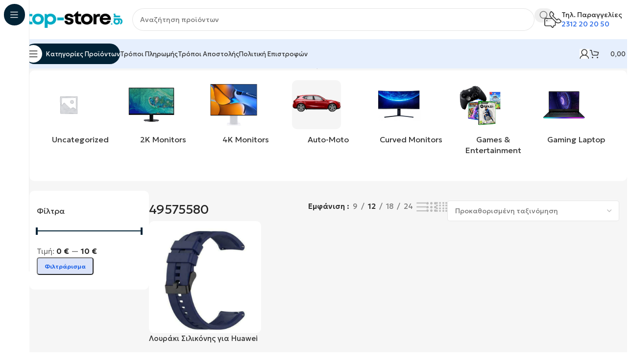

--- FILE ---
content_type: text/html; charset=UTF-8
request_url: https://top-store.gr/upc/49575580/
body_size: 31338
content:
<!DOCTYPE html>
<html lang="el">
<head>
	<meta charset="UTF-8">
	<link rel="profile" href="https://gmpg.org/xfn/11">
	<link rel="pingback" href="https://top-store.gr/xmlrpc.php">

	<title>49575580 &#8211; Top Store</title>
<meta name='robots' content='max-image-preview:large' />
<link rel='dns-prefetch' href='//fonts.googleapis.com' />
<link rel="alternate" type="application/rss+xml" title="Ροή RSS &raquo; Top Store" href="https://top-store.gr/feed/" />
<link rel="alternate" type="application/rss+xml" title="Ροή Σχολίων &raquo; Top Store" href="https://top-store.gr/comments/feed/" />
<link rel="alternate" type="application/rss+xml" title="Ροή για Top Store &raquo; 49575580 upc" href="https://top-store.gr/upc/49575580/feed/" />
<style id='wp-img-auto-sizes-contain-inline-css' type='text/css'>
img:is([sizes=auto i],[sizes^="auto," i]){contain-intrinsic-size:3000px 1500px}
/*# sourceURL=wp-img-auto-sizes-contain-inline-css */
</style>
<link rel='stylesheet' id='berocket_aapf_widget-style-css' href='https://top-store.gr/wp-content/plugins/woocommerce-ajax-filters/assets/frontend/css/fullmain.min.css?ver=1.6.9.3' type='text/css' media='all' />
<link rel='stylesheet' id='wp-block-library-css' href='https://top-store.gr/wp-includes/css/dist/block-library/style.min.css?ver=6.9' type='text/css' media='all' />
<link rel='stylesheet' id='mas-wc-brands-style-css' href='https://top-store.gr/wp-content/plugins/mas-woocommerce-brands/assets/css/style.css?ver=1.1.0' type='text/css' media='all' />
<style id='woocommerce-inline-inline-css' type='text/css'>
.woocommerce form .form-row .required { visibility: visible; }
/*# sourceURL=woocommerce-inline-inline-css */
</style>
<link rel='stylesheet' id='elementor-frontend-css' href='https://top-store.gr/wp-content/uploads/elementor/css/custom-frontend.min.css?ver=1766583554' type='text/css' media='all' />
<link rel='stylesheet' id='widget-image-css' href='https://top-store.gr/wp-content/plugins/elementor/assets/css/widget-image.min.css?ver=3.31.3' type='text/css' media='all' />
<link rel='stylesheet' id='widget-heading-css' href='https://top-store.gr/wp-content/plugins/elementor/assets/css/widget-heading.min.css?ver=3.31.3' type='text/css' media='all' />
<link rel='stylesheet' id='widget-icon-list-css' href='https://top-store.gr/wp-content/uploads/elementor/css/custom-widget-icon-list.min.css?ver=1766583554' type='text/css' media='all' />
<link rel='stylesheet' id='elementor-icons-css' href='https://top-store.gr/wp-content/plugins/elementor/assets/lib/eicons/css/elementor-icons.min.css?ver=5.43.0' type='text/css' media='all' />
<link rel='stylesheet' id='elementor-post-50620-css' href='https://top-store.gr/wp-content/uploads/elementor/css/post-50620.css?ver=1766583554' type='text/css' media='all' />
<link rel='stylesheet' id='e-popup-style-css' href='https://top-store.gr/wp-content/plugins/elementor-pro/assets/css/conditionals/popup.min.css?ver=3.25.4' type='text/css' media='all' />
<link rel='stylesheet' id='elementor-post-51896-css' href='https://top-store.gr/wp-content/uploads/elementor/css/post-51896.css?ver=1766583555' type='text/css' media='all' />
<link rel='stylesheet' id='wd-widget-price-filter-css' href='https://top-store.gr/wp-content/themes/woodmart/css/parts/woo-widget-price-filter.min.css?ver=8.2.7' type='text/css' media='all' />
<link rel='stylesheet' id='wd-style-base-css' href='https://top-store.gr/wp-content/themes/woodmart/css/parts/base.min.css?ver=8.2.7' type='text/css' media='all' />
<link rel='stylesheet' id='wd-helpers-wpb-elem-css' href='https://top-store.gr/wp-content/themes/woodmart/css/parts/helpers-wpb-elem.min.css?ver=8.2.7' type='text/css' media='all' />
<link rel='stylesheet' id='wd-elementor-base-css' href='https://top-store.gr/wp-content/themes/woodmart/css/parts/int-elem-base.min.css?ver=8.2.7' type='text/css' media='all' />
<link rel='stylesheet' id='wd-elementor-pro-base-css' href='https://top-store.gr/wp-content/themes/woodmart/css/parts/int-elementor-pro.min.css?ver=8.2.7' type='text/css' media='all' />
<link rel='stylesheet' id='wd-woocommerce-base-css' href='https://top-store.gr/wp-content/themes/woodmart/css/parts/woocommerce-base.min.css?ver=8.2.7' type='text/css' media='all' />
<link rel='stylesheet' id='wd-mod-star-rating-css' href='https://top-store.gr/wp-content/themes/woodmart/css/parts/mod-star-rating.min.css?ver=8.2.7' type='text/css' media='all' />
<link rel='stylesheet' id='wd-woocommerce-block-notices-css' href='https://top-store.gr/wp-content/themes/woodmart/css/parts/woo-mod-block-notices.min.css?ver=8.2.7' type='text/css' media='all' />
<link rel='stylesheet' id='wd-woo-opt-free-progress-bar-css' href='https://top-store.gr/wp-content/themes/woodmart/css/parts/woo-opt-free-progress-bar.min.css?ver=8.2.7' type='text/css' media='all' />
<link rel='stylesheet' id='wd-woo-mod-progress-bar-css' href='https://top-store.gr/wp-content/themes/woodmart/css/parts/woo-mod-progress-bar.min.css?ver=8.2.7' type='text/css' media='all' />
<link rel='stylesheet' id='wd-widget-active-filters-css' href='https://top-store.gr/wp-content/themes/woodmart/css/parts/woo-widget-active-filters.min.css?ver=8.2.7' type='text/css' media='all' />
<link rel='stylesheet' id='wd-widget-collapse-css' href='https://top-store.gr/wp-content/themes/woodmart/css/parts/opt-widget-collapse.min.css?ver=8.2.7' type='text/css' media='all' />
<link rel='stylesheet' id='wd-woo-shop-builder-css' href='https://top-store.gr/wp-content/themes/woodmart/css/parts/woo-shop-builder.min.css?ver=8.2.7' type='text/css' media='all' />
<link rel='stylesheet' id='wd-wp-blocks-css' href='https://top-store.gr/wp-content/themes/woodmart/css/parts/wp-blocks.min.css?ver=8.2.7' type='text/css' media='all' />
<link rel='stylesheet' id='child-style-css' href='https://top-store.gr/wp-content/themes/woodmart-child/style.css?ver=8.2.7' type='text/css' media='all' />
<link rel='stylesheet' id='wd-mod-nav-vertical-css' href='https://top-store.gr/wp-content/themes/woodmart/css/parts/mod-nav-vertical.min.css?ver=8.2.7' type='text/css' media='all' />
<link rel='stylesheet' id='wd-sticky-nav-css' href='https://top-store.gr/wp-content/themes/woodmart/css/parts/opt-sticky-nav.min.css?ver=8.2.7' type='text/css' media='all' />
<link rel='stylesheet' id='wd-header-base-css' href='https://top-store.gr/wp-content/themes/woodmart/css/parts/header-base.min.css?ver=8.2.7' type='text/css' media='all' />
<link rel='stylesheet' id='wd-mod-tools-css' href='https://top-store.gr/wp-content/themes/woodmart/css/parts/mod-tools.min.css?ver=8.2.7' type='text/css' media='all' />
<link rel='stylesheet' id='wd-header-search-css' href='https://top-store.gr/wp-content/themes/woodmart/css/parts/header-el-search.min.css?ver=8.2.7' type='text/css' media='all' />
<link rel='stylesheet' id='wd-header-search-form-css' href='https://top-store.gr/wp-content/themes/woodmart/css/parts/header-el-search-form.min.css?ver=8.2.7' type='text/css' media='all' />
<link rel='stylesheet' id='wd-wd-search-form-css' href='https://top-store.gr/wp-content/themes/woodmart/css/parts/wd-search-form.min.css?ver=8.2.7' type='text/css' media='all' />
<link rel='stylesheet' id='wd-wd-search-results-css' href='https://top-store.gr/wp-content/themes/woodmart/css/parts/wd-search-results.min.css?ver=8.2.7' type='text/css' media='all' />
<link rel='stylesheet' id='wd-wd-search-dropdown-css' href='https://top-store.gr/wp-content/themes/woodmart/css/parts/wd-search-dropdown.min.css?ver=8.2.7' type='text/css' media='all' />
<link rel='stylesheet' id='wd-header-elements-base-css' href='https://top-store.gr/wp-content/themes/woodmart/css/parts/header-el-base.min.css?ver=8.2.7' type='text/css' media='all' />
<link rel='stylesheet' id='wd-info-box-css' href='https://top-store.gr/wp-content/themes/woodmart/css/parts/el-info-box.min.css?ver=8.2.7' type='text/css' media='all' />
<link rel='stylesheet' id='wd-header-mobile-nav-dropdown-css' href='https://top-store.gr/wp-content/themes/woodmart/css/parts/header-el-mobile-nav-dropdown.min.css?ver=8.2.7' type='text/css' media='all' />
<link rel='stylesheet' id='wd-woo-mod-login-form-css' href='https://top-store.gr/wp-content/themes/woodmart/css/parts/woo-mod-login-form.min.css?ver=8.2.7' type='text/css' media='all' />
<link rel='stylesheet' id='wd-header-my-account-css' href='https://top-store.gr/wp-content/themes/woodmart/css/parts/header-el-my-account.min.css?ver=8.2.7' type='text/css' media='all' />
<link rel='stylesheet' id='wd-mod-tools-design-8-css' href='https://top-store.gr/wp-content/themes/woodmart/css/parts/mod-tools-design-8.min.css?ver=8.2.7' type='text/css' media='all' />
<link rel='stylesheet' id='wd-header-cart-side-css' href='https://top-store.gr/wp-content/themes/woodmart/css/parts/header-el-cart-side.min.css?ver=8.2.7' type='text/css' media='all' />
<link rel='stylesheet' id='wd-woo-mod-quantity-css' href='https://top-store.gr/wp-content/themes/woodmart/css/parts/woo-mod-quantity.min.css?ver=8.2.7' type='text/css' media='all' />
<link rel='stylesheet' id='wd-header-cart-css' href='https://top-store.gr/wp-content/themes/woodmart/css/parts/header-el-cart.min.css?ver=8.2.7' type='text/css' media='all' />
<link rel='stylesheet' id='wd-widget-shopping-cart-css' href='https://top-store.gr/wp-content/themes/woodmart/css/parts/woo-widget-shopping-cart.min.css?ver=8.2.7' type='text/css' media='all' />
<link rel='stylesheet' id='wd-widget-product-list-css' href='https://top-store.gr/wp-content/themes/woodmart/css/parts/woo-widget-product-list.min.css?ver=8.2.7' type='text/css' media='all' />
<link rel='stylesheet' id='wd-woo-el-breadcrumbs-builder-css' href='https://top-store.gr/wp-content/themes/woodmart/css/parts/woo-el-breadcrumbs-builder.min.css?ver=8.2.7' type='text/css' media='all' />
<link rel='stylesheet' id='wd-woo-categories-loop-css' href='https://top-store.gr/wp-content/themes/woodmart/css/parts/woo-categories-loop.min.css?ver=8.2.7' type='text/css' media='all' />
<link rel='stylesheet' id='wd-categories-loop-css' href='https://top-store.gr/wp-content/themes/woodmart/css/parts/woo-categories-loop-old.min.css?ver=8.2.7' type='text/css' media='all' />
<link rel='stylesheet' id='wd-swiper-css' href='https://top-store.gr/wp-content/themes/woodmart/css/parts/lib-swiper.min.css?ver=8.2.7' type='text/css' media='all' />
<link rel='stylesheet' id='wd-swiper-arrows-css' href='https://top-store.gr/wp-content/themes/woodmart/css/parts/lib-swiper-arrows.min.css?ver=8.2.7' type='text/css' media='all' />
<link rel='stylesheet' id='wd-widget-slider-price-filter-css' href='https://top-store.gr/wp-content/themes/woodmart/css/parts/woo-widget-slider-price-filter.min.css?ver=8.2.7' type='text/css' media='all' />
<link rel='stylesheet' id='wd-widget-wd-layered-nav-css' href='https://top-store.gr/wp-content/themes/woodmart/css/parts/woo-widget-wd-layered-nav.min.css?ver=8.2.7' type='text/css' media='all' />
<link rel='stylesheet' id='wd-woo-mod-swatches-base-css' href='https://top-store.gr/wp-content/themes/woodmart/css/parts/woo-mod-swatches-base.min.css?ver=8.2.7' type='text/css' media='all' />
<link rel='stylesheet' id='wd-woo-mod-swatches-filter-css' href='https://top-store.gr/wp-content/themes/woodmart/css/parts/woo-mod-swatches-filter.min.css?ver=8.2.7' type='text/css' media='all' />
<link rel='stylesheet' id='wd-woo-mod-swatches-style-1-css' href='https://top-store.gr/wp-content/themes/woodmart/css/parts/woo-mod-swatches-style-1.min.css?ver=8.2.7' type='text/css' media='all' />
<link rel='stylesheet' id='wd-woo-mod-swatches-style-4-css' href='https://top-store.gr/wp-content/themes/woodmart/css/parts/woo-mod-swatches-style-4.min.css?ver=8.2.7' type='text/css' media='all' />
<link rel='stylesheet' id='wd-el-off-canvas-column-btn-css' href='https://top-store.gr/wp-content/themes/woodmart/css/parts/el-off-canvas-column-btn.min.css?ver=8.2.7' type='text/css' media='all' />
<link rel='stylesheet' id='wd-off-canvas-sidebar-css' href='https://top-store.gr/wp-content/themes/woodmart/css/parts/opt-off-canvas-sidebar.min.css?ver=8.2.7' type='text/css' media='all' />
<link rel='stylesheet' id='wd-woo-shop-el-products-per-page-css' href='https://top-store.gr/wp-content/themes/woodmart/css/parts/woo-shop-el-products-per-page.min.css?ver=8.2.7' type='text/css' media='all' />
<link rel='stylesheet' id='wd-woo-shop-el-products-view-css' href='https://top-store.gr/wp-content/themes/woodmart/css/parts/woo-shop-el-products-view.min.css?ver=8.2.7' type='text/css' media='all' />
<link rel='stylesheet' id='wd-woo-shop-el-order-by-css' href='https://top-store.gr/wp-content/themes/woodmart/css/parts/woo-shop-el-order-by.min.css?ver=8.2.7' type='text/css' media='all' />
<link rel='stylesheet' id='wd-sticky-loader-css' href='https://top-store.gr/wp-content/themes/woodmart/css/parts/mod-sticky-loader.min.css?ver=8.2.7' type='text/css' media='all' />
<link rel='stylesheet' id='wd-woo-opt-title-limit-css' href='https://top-store.gr/wp-content/themes/woodmart/css/parts/woo-opt-title-limit.min.css?ver=8.2.7' type='text/css' media='all' />
<link rel='stylesheet' id='wd-product-loop-css' href='https://top-store.gr/wp-content/themes/woodmart/css/parts/woo-product-loop.min.css?ver=8.2.7' type='text/css' media='all' />
<link rel='stylesheet' id='wd-product-loop-fw-button-css' href='https://top-store.gr/wp-content/themes/woodmart/css/parts/woo-prod-loop-fw-button.min.css?ver=8.2.7' type='text/css' media='all' />
<link rel='stylesheet' id='wd-woo-mod-add-btn-replace-css' href='https://top-store.gr/wp-content/themes/woodmart/css/parts/woo-mod-add-btn-replace.min.css?ver=8.2.7' type='text/css' media='all' />
<link rel='stylesheet' id='wd-mod-more-description-css' href='https://top-store.gr/wp-content/themes/woodmart/css/parts/mod-more-description.min.css?ver=8.2.7' type='text/css' media='all' />
<link rel='stylesheet' id='wd-categories-loop-default-css' href='https://top-store.gr/wp-content/themes/woodmart/css/parts/woo-categories-loop-default-old.min.css?ver=8.2.7' type='text/css' media='all' />
<link rel='stylesheet' id='wd-woo-opt-stretch-cont-css' href='https://top-store.gr/wp-content/themes/woodmart/css/parts/woo-opt-stretch-cont.min.css?ver=8.2.7' type='text/css' media='all' />
<link rel='stylesheet' id='wd-woo-opt-products-bg-css' href='https://top-store.gr/wp-content/themes/woodmart/css/parts/woo-opt-products-bg.min.css?ver=8.2.7' type='text/css' media='all' />
<link rel='stylesheet' id='wd-woo-opt-grid-gallery-css' href='https://top-store.gr/wp-content/themes/woodmart/css/parts/woo-opt-grid-gallery.min.css?ver=8.2.7' type='text/css' media='all' />
<link rel='stylesheet' id='wd-mfp-popup-css' href='https://top-store.gr/wp-content/themes/woodmart/css/parts/lib-magnific-popup.min.css?ver=8.2.7' type='text/css' media='all' />
<link rel='stylesheet' id='wd-woo-mod-stock-status-css' href='https://top-store.gr/wp-content/themes/woodmart/css/parts/woo-mod-stock-status.min.css?ver=8.2.7' type='text/css' media='all' />
<link rel='stylesheet' id='wd-social-icons-css' href='https://top-store.gr/wp-content/themes/woodmart/css/parts/el-social-icons.min.css?ver=8.2.7' type='text/css' media='all' />
<link rel='stylesheet' id='wd-scroll-top-css' href='https://top-store.gr/wp-content/themes/woodmart/css/parts/opt-scrolltotop.min.css?ver=8.2.7' type='text/css' media='all' />
<link rel='stylesheet' id='wd-header-my-account-sidebar-css' href='https://top-store.gr/wp-content/themes/woodmart/css/parts/header-el-my-account-sidebar.min.css?ver=8.2.7' type='text/css' media='all' />
<link rel='stylesheet' id='wd-bottom-toolbar-css' href='https://top-store.gr/wp-content/themes/woodmart/css/parts/opt-bottom-toolbar.min.css?ver=8.2.7' type='text/css' media='all' />
<link rel='stylesheet' id='wd-mod-sticky-sidebar-opener-css' href='https://top-store.gr/wp-content/themes/woodmart/css/parts/mod-sticky-sidebar-opener.min.css?ver=8.2.7' type='text/css' media='all' />
<link rel='stylesheet' id='xts-style-header_331220-css' href='https://top-store.gr/wp-content/uploads/2025/10/xts-header_331220-1759423184.css?ver=8.2.7' type='text/css' media='all' />
<link rel='stylesheet' id='xts-style-theme_settings_default-css' href='https://top-store.gr/wp-content/uploads/2025/10/xts-theme_settings_default-1759471044.css?ver=8.2.7' type='text/css' media='all' />
<link rel='stylesheet' id='xts-google-fonts-css' href='https://fonts.googleapis.com/css?family=Geologica%3A400%2C600&#038;subset=latin%2Clatin%2Clatin%2Clatin%2Clatin%2Clatin&#038;ver=8.2.7' type='text/css' media='all' />
<script type="text/javascript" src="https://top-store.gr/wp-includes/js/jquery/jquery.min.js?ver=3.7.1" id="jquery-core-js"></script>
<script type="text/javascript" src="https://top-store.gr/wp-includes/js/jquery/jquery-migrate.min.js?ver=3.4.1" id="jquery-migrate-js"></script>
<script type="text/javascript" src="https://top-store.gr/wp-content/plugins/woocommerce/assets/js/jquery-blockui/jquery.blockUI.min.js?ver=2.7.0-wc.10.1.3" id="jquery-blockui-js" defer="defer" data-wp-strategy="defer"></script>
<script type="text/javascript" id="wc-add-to-cart-js-extra">
/* <![CDATA[ */
var wc_add_to_cart_params = {"ajax_url":"/wp-admin/admin-ajax.php","wc_ajax_url":"/?wc-ajax=%%endpoint%%","i18n_view_cart":"\u039a\u03b1\u03bb\u03ac\u03b8\u03b9","cart_url":"https://top-store.gr/cart/","is_cart":"","cart_redirect_after_add":"no"};
//# sourceURL=wc-add-to-cart-js-extra
/* ]]> */
</script>
<script type="text/javascript" src="https://top-store.gr/wp-content/plugins/woocommerce/assets/js/frontend/add-to-cart.min.js?ver=10.1.3" id="wc-add-to-cart-js" defer="defer" data-wp-strategy="defer"></script>
<script type="text/javascript" src="https://top-store.gr/wp-content/plugins/woocommerce/assets/js/js-cookie/js.cookie.min.js?ver=2.1.4-wc.10.1.3" id="js-cookie-js" defer="defer" data-wp-strategy="defer"></script>
<script type="text/javascript" id="woocommerce-js-extra">
/* <![CDATA[ */
var woocommerce_params = {"ajax_url":"/wp-admin/admin-ajax.php","wc_ajax_url":"/?wc-ajax=%%endpoint%%","i18n_password_show":"\u0395\u03bc\u03c6\u03ac\u03bd\u03b9\u03c3\u03b7 \u03c3\u03c5\u03bd\u03b8\u03b7\u03bc\u03b1\u03c4\u03b9\u03ba\u03bf\u03cd","i18n_password_hide":"\u0391\u03c0\u03cc\u03ba\u03c1\u03c5\u03c8\u03b7 \u03c3\u03c5\u03bd\u03b8\u03b7\u03bc\u03b1\u03c4\u03b9\u03ba\u03bf\u03cd"};
//# sourceURL=woocommerce-js-extra
/* ]]> */
</script>
<script type="text/javascript" src="https://top-store.gr/wp-content/plugins/woocommerce/assets/js/frontend/woocommerce.min.js?ver=10.1.3" id="woocommerce-js" defer="defer" data-wp-strategy="defer"></script>
<script type="text/javascript" src="https://top-store.gr/wp-content/themes/woodmart/js/scripts/global/scrollBar.min.js?ver=8.2.7" id="wd-scrollbar-js"></script>
<link rel="https://api.w.org/" href="https://top-store.gr/wp-json/" /><link rel="EditURI" type="application/rsd+xml" title="RSD" href="https://top-store.gr/xmlrpc.php?rsd" />
<meta name="generator" content="WordPress 6.9" />
<meta name="generator" content="WooCommerce 10.1.3" />
<meta name="generator" content="Redux 4.5.7" /><style></style>					<meta name="viewport" content="width=device-width, initial-scale=1.0, maximum-scale=1.0, user-scalable=no">
										<noscript><style>.woocommerce-product-gallery{ opacity: 1 !important; }</style></noscript>
	<meta name="generator" content="Elementor 3.31.3; features: additional_custom_breakpoints, e_element_cache; settings: css_print_method-external, google_font-enabled, font_display-swap">
<style type="text/css">.recentcomments a{display:inline !important;padding:0 !important;margin:0 !important;}</style>			<style>
				.e-con.e-parent:nth-of-type(n+4):not(.e-lazyloaded):not(.e-no-lazyload),
				.e-con.e-parent:nth-of-type(n+4):not(.e-lazyloaded):not(.e-no-lazyload) * {
					background-image: none !important;
				}
				@media screen and (max-height: 1024px) {
					.e-con.e-parent:nth-of-type(n+3):not(.e-lazyloaded):not(.e-no-lazyload),
					.e-con.e-parent:nth-of-type(n+3):not(.e-lazyloaded):not(.e-no-lazyload) * {
						background-image: none !important;
					}
				}
				@media screen and (max-height: 640px) {
					.e-con.e-parent:nth-of-type(n+2):not(.e-lazyloaded):not(.e-no-lazyload),
					.e-con.e-parent:nth-of-type(n+2):not(.e-lazyloaded):not(.e-no-lazyload) * {
						background-image: none !important;
					}
				}
			</style>
			<link rel="icon" href="https://top-store.gr/wp-content/uploads/2023/07/cropped-favicon-32x32.png" sizes="32x32" />
<link rel="icon" href="https://top-store.gr/wp-content/uploads/2023/07/cropped-favicon-192x192.png" sizes="192x192" />
<link rel="apple-touch-icon" href="https://top-store.gr/wp-content/uploads/2023/07/cropped-favicon-180x180.png" />
<meta name="msapplication-TileImage" content="https://top-store.gr/wp-content/uploads/2023/07/cropped-favicon-270x270.png" />
		<style type="text/css" id="wp-custom-css">
			/* Απόκρυψη αγαπημένων, σύγκρισης και μεγέθυνσης σε προϊόντα */
.wd-buttons, 
.wd-action-btn,
.wd-quick-view {
    display: none !important;
}
		</style>
		<style>
		
		</style></head>

<body class="archive tax-pa_upc term-23885 wp-theme-woodmart wp-child-theme-woodmart-child theme-woodmart woocommerce woocommerce-page woocommerce-no-js wrapper-custom  categories-accordion-on woodmart-archive-shop woodmart-ajax-shop-on sticky-toolbar-on wd-sticky-nav-enabled elementor-default elementor-kit-50620">
			<script type="text/javascript" id="wd-flicker-fix">// Flicker fix.</script>	
				<div class="wd-sticky-nav wd-hide-md">
				<div class="wd-sticky-nav-title">
					<span>
						Κατηγορίες Προϊόντων					</span>
				</div>

				<ul id="menu-main-menu" class="menu wd-nav wd-nav-vertical wd-nav-sticky"><li id="menu-item-50863" class="menu-item menu-item-type-taxonomy menu-item-object-product_cat menu-item-has-children menu-item-50863 item-level-0 menu-simple-dropdown wd-event-hover" ><a href="https://top-store.gr/product-category/%cf%84%ce%b7%ce%bb%ce%b5%cf%86%cf%89%ce%bd%ce%af%ce%b1-tablet/" class="woodmart-nav-link"><span class="nav-link-text">Τηλεφωνία &amp; Tablet</span></a><div class="color-scheme-dark wd-design-default wd-dropdown-menu wd-dropdown"><div class="container wd-entry-content">
<ul class="wd-sub-menu color-scheme-dark">
	<li id="menu-item-50869" class="menu-item menu-item-type-taxonomy menu-item-object-product_cat menu-item-50869 item-level-1 wd-event-hover" ><a href="https://top-store.gr/product-category/%cf%84%ce%b7%ce%bb%ce%b5%cf%86%cf%89%ce%bd%ce%af%ce%b1-tablet/smartphones/" class="woodmart-nav-link">Smartphones</a></li>
	<li id="menu-item-50864" class="menu-item menu-item-type-taxonomy menu-item-object-product_cat menu-item-50864 item-level-1 wd-event-hover" ><a href="https://top-store.gr/product-category/%cf%84%ce%b7%ce%bb%ce%b5%cf%86%cf%89%ce%bd%ce%af%ce%b1-tablet/%ce%ba%ce%b9%ce%bd%ce%b7%cf%84%ce%ac-%cf%84%ce%b7%ce%bb%ce%ad%cf%86%cf%89%ce%bd%ce%b1-%ce%bc%ce%b5-%cf%80%ce%bb%ce%ae%ce%ba%cf%84%cf%81%ce%b1/" class="woodmart-nav-link">Κινητά Τηλέφωνα με Πλήκτρα</a></li>
</ul>
</div>
</div>
</li>
<li id="menu-item-50870" class="menu-item menu-item-type-taxonomy menu-item-object-product_cat menu-item-has-children menu-item-50870 item-level-0 menu-simple-dropdown wd-event-hover" ><a href="https://top-store.gr/product-category/%ce%b1%ce%be%ce%b5%cf%83%ce%bf%cf%85%ce%ac%cf%81-%ce%ba%ce%b9%ce%bd%ce%b7%cf%84%cf%8e%ce%bd-tablet/" class="woodmart-nav-link"><span class="nav-link-text">Αξεσουάρ Κινητών &amp; Tablet</span></a><div class="color-scheme-dark wd-design-default wd-dropdown-menu wd-dropdown"><div class="container wd-entry-content">
<ul class="wd-sub-menu color-scheme-dark">
	<li id="menu-item-50871" class="menu-item menu-item-type-taxonomy menu-item-object-product_cat menu-item-has-children menu-item-50871 item-level-1 wd-event-hover" ><a href="https://top-store.gr/product-category/%ce%b1%ce%be%ce%b5%cf%83%ce%bf%cf%85%ce%ac%cf%81-%ce%ba%ce%b9%ce%bd%ce%b7%cf%84%cf%8e%ce%bd-tablet/%cf%80%cf%81%ce%bf%cf%83%cf%84%ce%b1%cf%83%ce%af%ce%b1-%ce%ba%ce%b9%ce%bd%ce%b7%cf%84%cf%8e%ce%bd/" class="woodmart-nav-link">Προστασία Κινητών</a>
	<ul class="sub-sub-menu wd-dropdown">
		<li id="menu-item-50872" class="menu-item menu-item-type-taxonomy menu-item-object-product_cat menu-item-50872 item-level-2 wd-event-hover" ><a href="https://top-store.gr/product-category/%ce%b1%ce%be%ce%b5%cf%83%ce%bf%cf%85%ce%ac%cf%81-%ce%ba%ce%b9%ce%bd%ce%b7%cf%84%cf%8e%ce%bd-tablet/%cf%80%cf%81%ce%bf%cf%83%cf%84%ce%b1%cf%83%ce%af%ce%b1-%ce%ba%ce%b9%ce%bd%ce%b7%cf%84%cf%8e%ce%bd/%ce%b8%ce%ae%ce%ba%ce%b5%cf%82-%ce%ba%ce%b9%ce%bd%ce%b7%cf%84%cf%8e%ce%bd/" class="woodmart-nav-link">Θήκες Κινητών</a></li>
		<li id="menu-item-50873" class="menu-item menu-item-type-taxonomy menu-item-object-product_cat menu-item-50873 item-level-2 wd-event-hover" ><a href="https://top-store.gr/product-category/%ce%b1%ce%be%ce%b5%cf%83%ce%bf%cf%85%ce%ac%cf%81-%ce%ba%ce%b9%ce%bd%ce%b7%cf%84%cf%8e%ce%bd-tablet/%cf%80%cf%81%ce%bf%cf%83%cf%84%ce%b1%cf%83%ce%af%ce%b1-%ce%ba%ce%b9%ce%bd%ce%b7%cf%84%cf%8e%ce%bd/%ce%b3%cf%85%ce%b1%ce%bb%ce%b9%ce%ac-%cf%80%cf%81%ce%bf%cf%83%cf%84%ce%b1%cf%83%ce%af%ce%b1%cf%82/" class="woodmart-nav-link">Γυαλιά Προστασίας</a></li>
		<li id="menu-item-50874" class="menu-item menu-item-type-taxonomy menu-item-object-product_cat menu-item-50874 item-level-2 wd-event-hover" ><a href="https://top-store.gr/product-category/%ce%b1%ce%be%ce%b5%cf%83%ce%bf%cf%85%ce%ac%cf%81-%ce%ba%ce%b9%ce%bd%ce%b7%cf%84%cf%8e%ce%bd-tablet/%cf%80%cf%81%ce%bf%cf%83%cf%84%ce%b1%cf%83%ce%af%ce%b1-%ce%ba%ce%b9%ce%bd%ce%b7%cf%84%cf%8e%ce%bd/%cf%80%cf%81%ce%bf%cf%83%cf%84%ce%b1%cf%83%ce%af%ce%b1-%ce%ba%ce%ac%ce%bc%ce%b5%cf%81%ce%b1%cf%82-%ce%ba%ce%b9%ce%bd%ce%b7%cf%84%ce%bf%cf%8d/" class="woodmart-nav-link">Προστασία Κάμερας Κινητού</a></li>
	</ul>
</li>
	<li id="menu-item-50875" class="menu-item menu-item-type-taxonomy menu-item-object-product_cat menu-item-has-children menu-item-50875 item-level-1 wd-event-hover" ><a href="https://top-store.gr/product-category/%ce%ae%cf%87%ce%bf%cf%82/" class="woodmart-nav-link">Ήχος</a>
	<ul class="sub-sub-menu wd-dropdown">
		<li id="menu-item-50876" class="menu-item menu-item-type-taxonomy menu-item-object-product_cat menu-item-50876 item-level-2 wd-event-hover" ><a href="https://top-store.gr/product-category/%ce%ae%cf%87%ce%bf%cf%82/%ce%b1%ce%ba%ce%bf%cf%85%cf%83%cf%84%ce%b9%ce%ba%ce%ac-%cf%84%cf%8d%cf%80%ce%bf%cf%85-airpods/" class="woodmart-nav-link">Ακουστικά Τύπου Airpods</a></li>
		<li id="menu-item-50877" class="menu-item menu-item-type-taxonomy menu-item-object-product_cat menu-item-50877 item-level-2 wd-event-hover" ><a href="https://top-store.gr/product-category/%ce%ae%cf%87%ce%bf%cf%82/%ce%b8%ce%ae%ce%ba%ce%b5%cf%82-%ce%b3%ce%b9%ce%b1-airpods/" class="woodmart-nav-link">Θήκες για Airpods</a></li>
	</ul>
</li>
	<li id="menu-item-50878" class="menu-item menu-item-type-taxonomy menu-item-object-product_cat menu-item-has-children menu-item-50878 item-level-1 wd-event-hover" ><a href="https://top-store.gr/product-category/%ce%b1%ce%be%ce%b5%cf%83%ce%bf%cf%85%ce%ac%cf%81-%ce%ba%ce%b9%ce%bd%ce%b7%cf%84%cf%8e%ce%bd-tablet/%cf%86%cf%8c%cf%81%cf%84%ce%b9%cf%83%ce%b7/" class="woodmart-nav-link">Φόρτιση</a>
	<ul class="sub-sub-menu wd-dropdown">
		<li id="menu-item-50879" class="menu-item menu-item-type-taxonomy menu-item-object-product_cat menu-item-50879 item-level-2 wd-event-hover" ><a href="https://top-store.gr/product-category/%ce%b1%ce%be%ce%b5%cf%83%ce%bf%cf%85%ce%ac%cf%81-%ce%ba%ce%b9%ce%bd%ce%b7%cf%84%cf%8e%ce%bd-tablet/%cf%86%cf%8c%cf%81%cf%84%ce%b9%cf%83%ce%b7/%cf%86%ce%bf%cf%81%cf%84%ce%b9%cf%83%cf%84%ce%ad%cf%82-%ce%ba%ce%b9%ce%bd%ce%b7%cf%84%cf%8e%ce%bd-%cf%84%ce%b7%ce%bb%ce%b5%cf%86%cf%8e%ce%bd%cf%89%ce%bd/" class="woodmart-nav-link">Φορτιστές Κινητών Τηλεφώνων</a></li>
		<li id="menu-item-50880" class="menu-item menu-item-type-taxonomy menu-item-object-product_cat menu-item-50880 item-level-2 wd-event-hover" ><a href="https://top-store.gr/product-category/%ce%b1%ce%be%ce%b5%cf%83%ce%bf%cf%85%ce%ac%cf%81-%ce%ba%ce%b9%ce%bd%ce%b7%cf%84%cf%8e%ce%bd-tablet/%cf%86%cf%8c%cf%81%cf%84%ce%b9%cf%83%ce%b7/power-banks/" class="woodmart-nav-link">Power Banks</a></li>
		<li id="menu-item-50881" class="menu-item menu-item-type-taxonomy menu-item-object-product_cat menu-item-50881 item-level-2 wd-event-hover" ><a href="https://top-store.gr/product-category/%ce%b1%ce%be%ce%b5%cf%83%ce%bf%cf%85%ce%ac%cf%81-%ce%ba%ce%b9%ce%bd%ce%b7%cf%84%cf%8e%ce%bd-tablet/%cf%86%cf%8c%cf%81%cf%84%ce%b9%cf%83%ce%b7/%cf%86%ce%bf%cf%81%cf%84%ce%b9%cf%83%cf%84%ce%ad%cf%82-%ce%b1%cf%85%cf%84%ce%bf%ce%ba%ce%b9%ce%bd%ce%ae%cf%84%ce%bf%cf%85/" class="woodmart-nav-link">Φορτιστές Αυτοκινήτου</a></li>
		<li id="menu-item-50882" class="menu-item menu-item-type-taxonomy menu-item-object-product_cat menu-item-50882 item-level-2 wd-event-hover" ><a href="https://top-store.gr/product-category/%ce%b1%ce%be%ce%b5%cf%83%ce%bf%cf%85%ce%ac%cf%81-%ce%ba%ce%b9%ce%bd%ce%b7%cf%84%cf%8e%ce%bd-tablet/%cf%86%cf%8c%cf%81%cf%84%ce%b9%cf%83%ce%b7/%ce%b2%ce%ac%cf%83%ce%b5%ce%b9%cf%82-%ce%ba%ce%b9%ce%bd%ce%b7%cf%84%cf%8e%ce%bd-%ce%b1%cf%85%cf%84%ce%bf%ce%ba%ce%b9%ce%bd%ce%ae%cf%84%ce%bf%cf%85/" class="woodmart-nav-link">Βάσεις κινητών Αυτοκινήτου</a></li>
	</ul>
</li>
</ul>
</div>
</div>
</li>
<li id="menu-item-50827" class="menu-item menu-item-type-taxonomy menu-item-object-product_cat menu-item-has-children menu-item-50827 item-level-0 menu-simple-dropdown wd-event-hover" ><a href="https://top-store.gr/product-category/smart-tech-gadgets/" class="woodmart-nav-link"><span class="nav-link-text">Smart Tech &amp; Gadgets</span></a><div class="color-scheme-dark wd-design-default wd-dropdown-menu wd-dropdown"><div class="container wd-entry-content">
<ul class="wd-sub-menu color-scheme-dark">
	<li id="menu-item-50832" class="menu-item menu-item-type-taxonomy menu-item-object-product_cat menu-item-has-children menu-item-50832 item-level-1 wd-event-hover" ><a href="https://top-store.gr/product-category/smart-tech-gadgets/wearables/" class="woodmart-nav-link">Wearables</a>
	<ul class="sub-sub-menu wd-dropdown">
		<li id="menu-item-50834" class="menu-item menu-item-type-taxonomy menu-item-object-product_cat menu-item-50834 item-level-2 wd-event-hover" ><a href="https://top-store.gr/product-category/smart-tech-gadgets/wearables/smartwatches/" class="woodmart-nav-link">Smartwatches</a></li>
		<li id="menu-item-50833" class="menu-item menu-item-type-taxonomy menu-item-object-product_cat menu-item-50833 item-level-2 wd-event-hover" ><a href="https://top-store.gr/product-category/smart-tech-gadgets/wearables/activity-trackers/" class="woodmart-nav-link">Activity trackers</a></li>
	</ul>
</li>
	<li id="menu-item-50828" class="menu-item menu-item-type-taxonomy menu-item-object-product_cat menu-item-has-children menu-item-50828 item-level-1 wd-event-hover" ><a href="https://top-store.gr/product-category/smart-tech-gadgets/smarthome/" class="woodmart-nav-link">Smarthome</a>
	<ul class="sub-sub-menu wd-dropdown">
		<li id="menu-item-50829" class="menu-item menu-item-type-taxonomy menu-item-object-product_cat menu-item-50829 item-level-2 wd-event-hover" ><a href="https://top-store.gr/product-category/smart-tech-gadgets/smarthome/%ce%b1%cf%85%cf%84%ce%bf%ce%bc%ce%b1%cf%84%ce%b9%cf%83%ce%bc%ce%bf%ce%af/" class="woodmart-nav-link">Αυτοματισμοί</a></li>
		<li id="menu-item-50830" class="menu-item menu-item-type-taxonomy menu-item-object-product_cat menu-item-50830 item-level-2 wd-event-hover" ><a href="https://top-store.gr/product-category/smart-tech-gadgets/smarthome/%ce%ad%ce%be%cf%85%cf%80%ce%bd%ce%b5%cf%82-%cf%83%ce%ba%ce%bf%cf%8d%cf%80%ce%b5%cf%82/" class="woodmart-nav-link">Έξυπνες Σκούπες</a></li>
		<li id="menu-item-50831" class="menu-item menu-item-type-taxonomy menu-item-object-product_cat menu-item-50831 item-level-2 wd-event-hover" ><a href="https://top-store.gr/product-category/smart-tech-gadgets/smarthome/%ce%ad%ce%be%cf%85%cf%80%ce%bd%ce%bf%cf%82-%cf%86%cf%89%cf%84%ce%b9%cf%83%ce%bc%cf%8c%cf%82/" class="woodmart-nav-link">Έξυπνος φωτισμός</a></li>
	</ul>
</li>
	<li id="menu-item-50835" class="menu-item menu-item-type-taxonomy menu-item-object-product_cat menu-item-has-children menu-item-50835 item-level-1 wd-event-hover" ><a href="https://top-store.gr/product-category/smart-tech-gadgets/%ce%b5%ce%b9%ce%ba%cf%8c%ce%bd%ce%b1/" class="woodmart-nav-link">Εικόνα</a>
	<ul class="sub-sub-menu wd-dropdown">
		<li id="menu-item-50836" class="menu-item menu-item-type-taxonomy menu-item-object-product_cat menu-item-50836 item-level-2 wd-event-hover" ><a href="https://top-store.gr/product-category/smart-tech-gadgets/%ce%b5%ce%b9%ce%ba%cf%8c%ce%bd%ce%b1/action-cameras/" class="woodmart-nav-link">Action Cameras</a></li>
		<li id="menu-item-50837" class="menu-item menu-item-type-taxonomy menu-item-object-product_cat menu-item-50837 item-level-2 wd-event-hover" ><a href="https://top-store.gr/product-category/smart-tech-gadgets/%ce%b5%ce%b9%ce%ba%cf%8c%ce%bd%ce%b1/gimbals/" class="woodmart-nav-link">Gimbals</a></li>
		<li id="menu-item-50838" class="menu-item menu-item-type-taxonomy menu-item-object-product_cat menu-item-50838 item-level-2 wd-event-hover" ><a href="https://top-store.gr/product-category/smart-tech-gadgets/%ce%b5%ce%b9%ce%ba%cf%8c%ce%bd%ce%b1/selfie-ring/" class="woodmart-nav-link">Selfie Ring</a></li>
	</ul>
</li>
</ul>
</div>
</div>
</li>
<li id="menu-item-50820" class="menu-item menu-item-type-taxonomy menu-item-object-product_cat menu-item-has-children menu-item-50820 item-level-0 menu-simple-dropdown wd-event-hover" ><a href="https://top-store.gr/product-category/gaming-zone/" class="woodmart-nav-link"><span class="nav-link-text">Gaming Zone</span></a><div class="color-scheme-dark wd-design-default wd-dropdown-menu wd-dropdown"><div class="container wd-entry-content">
<ul class="wd-sub-menu color-scheme-dark">
	<li id="menu-item-50821" class="menu-item menu-item-type-taxonomy menu-item-object-product_cat menu-item-50821 item-level-1 wd-event-hover" ><a href="https://top-store.gr/product-category/gaming-zone/gaming-%ce%b1%ce%ba%ce%bf%cf%85%cf%83%cf%84%ce%b9%ce%ba%ce%ac/" class="woodmart-nav-link">Gaming Ακουστικά</a></li>
	<li id="menu-item-50822" class="menu-item menu-item-type-taxonomy menu-item-object-product_cat menu-item-50822 item-level-1 wd-event-hover" ><a href="https://top-store.gr/product-category/gaming-zone/gaming-%cf%80%ce%bb%ce%b7%ce%ba%cf%84%cf%81%ce%bf%ce%bb%cf%8c%ce%b3%ce%b9%ce%b1/" class="woodmart-nav-link">Gaming Πληκτρολόγια</a></li>
	<li id="menu-item-50823" class="menu-item menu-item-type-taxonomy menu-item-object-product_cat menu-item-50823 item-level-1 wd-event-hover" ><a href="https://top-store.gr/product-category/gaming-zone/gaming-%cf%80%ce%bf%ce%bd%cf%84%ce%af%ce%ba%ce%b9%ce%b1/" class="woodmart-nav-link">Gaming Ποντίκια</a></li>
	<li id="menu-item-50824" class="menu-item menu-item-type-taxonomy menu-item-object-product_cat menu-item-50824 item-level-1 wd-event-hover" ><a href="https://top-store.gr/product-category/gaming-zone/playstation/" class="woodmart-nav-link">PlayStation</a></li>
</ul>
</div>
</div>
</li>
<li id="menu-item-50825" class="menu-item menu-item-type-taxonomy menu-item-object-product_cat menu-item-has-children menu-item-50825 item-level-0 menu-simple-dropdown wd-event-hover" ><a href="https://top-store.gr/product-category/auto-moto/" class="woodmart-nav-link"><span class="nav-link-text">Auto-Moto</span></a><div class="color-scheme-dark wd-design-default wd-dropdown-menu wd-dropdown"><div class="container wd-entry-content">
<ul class="wd-sub-menu color-scheme-dark">
	<li id="menu-item-50826" class="menu-item menu-item-type-taxonomy menu-item-object-product_cat menu-item-50826 item-level-1 wd-event-hover" ><a href="https://top-store.gr/product-category/auto-moto/%ce%b1%ce%be%ce%b5%cf%83%ce%bf%cf%85%ce%ac%cf%81-%ce%ba%ce%b1%ce%bc%cf%80%ce%af%ce%bd%ce%b1%cf%82/" class="woodmart-nav-link">Αξεσουάρ καμπίνας</a></li>
</ul>
</div>
</div>
</li>
<li id="menu-item-50839" class="menu-item menu-item-type-taxonomy menu-item-object-product_cat menu-item-has-children menu-item-50839 item-level-0 menu-simple-dropdown wd-event-hover" ><a href="https://top-store.gr/product-category/%ce%ae%cf%87%ce%bf%cf%82/" class="woodmart-nav-link"><span class="nav-link-text">Ήχος</span></a><div class="color-scheme-dark wd-design-default wd-dropdown-menu wd-dropdown"><div class="container wd-entry-content">
<ul class="wd-sub-menu color-scheme-dark">
	<li id="menu-item-50840" class="menu-item menu-item-type-taxonomy menu-item-object-product_cat menu-item-50840 item-level-1 wd-event-hover" ><a href="https://top-store.gr/product-category/%ce%ae%cf%87%ce%bf%cf%82/headphones/" class="woodmart-nav-link">Headphones</a></li>
	<li id="menu-item-50841" class="menu-item menu-item-type-taxonomy menu-item-object-product_cat menu-item-50841 item-level-1 wd-event-hover" ><a href="https://top-store.gr/product-category/%ce%ae%cf%87%ce%bf%cf%82/%ce%b1%ce%ba%ce%bf%cf%85%cf%83%cf%84%ce%b9%ce%ba%ce%ac-%cf%84%cf%8d%cf%80%ce%bf%cf%85-airpods/" class="woodmart-nav-link">Ακουστικά Τύπου Airpods</a></li>
	<li id="menu-item-50842" class="menu-item menu-item-type-taxonomy menu-item-object-product_cat menu-item-50842 item-level-1 wd-event-hover" ><a href="https://top-store.gr/product-category/%ce%ae%cf%87%ce%bf%cf%82/%ce%b1%cf%83%cf%8d%cf%81%ce%bc%ce%b1%cf%84%ce%b1-%cf%86%ce%bf%cf%81%ce%b7%cf%84%ce%ac-%ce%b7%cf%87%ce%b5%ce%af%ce%b1-bluetooth/" class="woodmart-nav-link">Ασύρματα Φορητά Ηχεία Bluetooth</a></li>
	<li id="menu-item-50843" class="menu-item menu-item-type-taxonomy menu-item-object-product_cat menu-item-50843 item-level-1 wd-event-hover" ><a href="https://top-store.gr/product-category/%ce%ae%cf%87%ce%bf%cf%82/%ce%b8%ce%ae%ce%ba%ce%b5%cf%82-%ce%b3%ce%b9%ce%b1-airpods/" class="woodmart-nav-link">Θήκες για Airpods</a></li>
</ul>
</div>
</div>
</li>
<li id="menu-item-50844" class="menu-item menu-item-type-taxonomy menu-item-object-product_cat menu-item-has-children menu-item-50844 item-level-0 menu-simple-dropdown wd-event-hover" ><a href="https://top-store.gr/product-category/%ce%ba%ce%b1%cf%84%ce%bf%ce%b9%ce%ba%ce%af%ce%b4%ce%b9%ce%b1/" class="woodmart-nav-link"><span class="nav-link-text">Κατοικίδια</span></a><div class="color-scheme-dark wd-design-default wd-dropdown-menu wd-dropdown"><div class="container wd-entry-content">
<ul class="wd-sub-menu color-scheme-dark">
	<li id="menu-item-50845" class="menu-item menu-item-type-taxonomy menu-item-object-product_cat menu-item-50845 item-level-1 wd-event-hover" ><a href="https://top-store.gr/product-category/%ce%ba%ce%b1%cf%84%ce%bf%ce%b9%ce%ba%ce%af%ce%b4%ce%b9%ce%b1/%ce%ba%ce%bf%cf%85%cf%81%ce%b5%cf%85%cf%84%ce%b9%ce%ba%ce%ad%cf%82-%ce%bc%ce%b7%cf%87%ce%b1%ce%bd%ce%ad%cf%82-%ce%ba%ce%b1%cf%84%ce%bf%ce%b9%ce%ba%ce%b9%ce%b4%ce%af%cf%89%ce%bd/" class="woodmart-nav-link">Κουρευτικές Μηχανές Κατοικιδίων</a></li>
	<li id="menu-item-50846" class="menu-item menu-item-type-taxonomy menu-item-object-product_cat menu-item-50846 item-level-1 wd-event-hover" ><a href="https://top-store.gr/product-category/%ce%ba%ce%b1%cf%84%ce%bf%ce%b9%ce%ba%ce%af%ce%b4%ce%b9%ce%b1/%ce%bb%ce%bf%cf%85%cf%81%ce%ac%ce%ba%ce%b9%ce%b1-%ce%ba%ce%b1%cf%84%ce%bf%ce%b9%ce%ba%ce%b9%ce%b4%ce%af%cf%89%ce%bd/" class="woodmart-nav-link">Λουράκια Κατοικιδίων</a></li>
</ul>
</div>
</div>
</li>
<li id="menu-item-50847" class="menu-item menu-item-type-taxonomy menu-item-object-product_cat menu-item-has-children menu-item-50847 item-level-0 menu-simple-dropdown wd-event-hover" ><a href="https://top-store.gr/product-category/%ce%bf%ce%bc%ce%bf%cf%81%cf%86%ce%b9%ce%ac-%ce%b1%ce%be%ce%b5%cf%83%ce%bf%cf%85%ce%ac%cf%81/" class="woodmart-nav-link"><span class="nav-link-text">Ομορφιά &amp; Αξεσουάρ</span></a><div class="color-scheme-dark wd-design-default wd-dropdown-menu wd-dropdown"><div class="container wd-entry-content">
<ul class="wd-sub-menu color-scheme-dark">
	<li id="menu-item-50848" class="menu-item menu-item-type-taxonomy menu-item-object-product_cat menu-item-has-children menu-item-50848 item-level-1 wd-event-hover" ><a href="https://top-store.gr/product-category/%ce%bf%ce%bc%ce%bf%cf%81%cf%86%ce%b9%ce%ac-%ce%b1%ce%be%ce%b5%cf%83%ce%bf%cf%85%ce%ac%cf%81/%ce%bc%ce%b1%ce%ba%ce%b9%ce%b3%ce%b9%ce%ac%ce%b6/" class="woodmart-nav-link">Μακιγιάζ</a>
	<ul class="sub-sub-menu wd-dropdown">
		<li id="menu-item-50849" class="menu-item menu-item-type-taxonomy menu-item-object-product_cat menu-item-50849 item-level-2 wd-event-hover" ><a href="https://top-store.gr/product-category/%ce%bf%ce%bc%ce%bf%cf%81%cf%86%ce%b9%ce%ac-%ce%b1%ce%be%ce%b5%cf%83%ce%bf%cf%85%ce%ac%cf%81/%ce%bc%ce%b1%ce%ba%ce%b9%ce%b3%ce%b9%ce%ac%ce%b6/%ce%bc%ce%b1%ce%ba%ce%b9%ce%b3%ce%b9%ce%ac%ce%b6-%ce%bc%ce%b1%cf%84%ce%b9%cf%8e%ce%bd/" class="woodmart-nav-link">Μακιγιάζ Ματιών</a></li>
		<li id="menu-item-50850" class="menu-item menu-item-type-taxonomy menu-item-object-product_cat menu-item-50850 item-level-2 wd-event-hover" ><a href="https://top-store.gr/product-category/%ce%bf%ce%bc%ce%bf%cf%81%cf%86%ce%b9%ce%ac-%ce%b1%ce%be%ce%b5%cf%83%ce%bf%cf%85%ce%ac%cf%81/%ce%bc%ce%b1%ce%ba%ce%b9%ce%b3%ce%b9%ce%ac%ce%b6/%ce%bc%ce%b1%ce%ba%ce%b9%ce%b3%ce%b9%ce%ac%ce%b6-%cf%80%cf%81%ce%bf%cf%83%cf%8e%cf%80%ce%bf%cf%85/" class="woodmart-nav-link">Μακιγιάζ Προσώπου</a></li>
		<li id="menu-item-50851" class="menu-item menu-item-type-taxonomy menu-item-object-product_cat menu-item-50851 item-level-2 wd-event-hover" ><a href="https://top-store.gr/product-category/%ce%bf%ce%bc%ce%bf%cf%81%cf%86%ce%b9%ce%ac-%ce%b1%ce%be%ce%b5%cf%83%ce%bf%cf%85%ce%ac%cf%81/%ce%bc%ce%b1%ce%ba%ce%b9%ce%b3%ce%b9%ce%ac%ce%b6/%ce%bc%ce%b1%ce%ba%ce%b9%ce%b3%ce%b9%ce%ac%ce%b6-%cf%87%ce%b5%ce%b9%ce%bb%ce%b9%cf%8e%ce%bd/" class="woodmart-nav-link">Μακιγιάζ Χειλιών</a></li>
	</ul>
</li>
	<li id="menu-item-50852" class="menu-item menu-item-type-taxonomy menu-item-object-product_cat menu-item-has-children menu-item-50852 item-level-1 wd-event-hover" ><a href="https://top-store.gr/product-category/%ce%bf%ce%bc%ce%bf%cf%81%cf%86%ce%b9%ce%ac-%ce%b1%ce%be%ce%b5%cf%83%ce%bf%cf%85%ce%ac%cf%81/%cf%80%cf%81%cf%8c%cf%83%cf%89%cf%80%ce%bf/" class="woodmart-nav-link">Πρόσωπο</a>
	<ul class="sub-sub-menu wd-dropdown">
		<li id="menu-item-50853" class="menu-item menu-item-type-taxonomy menu-item-object-product_cat menu-item-50853 item-level-2 wd-event-hover" ><a href="https://top-store.gr/product-category/%ce%bf%ce%bc%ce%bf%cf%81%cf%86%ce%b9%ce%ac-%ce%b1%ce%be%ce%b5%cf%83%ce%bf%cf%85%ce%ac%cf%81/%cf%80%cf%81%cf%8c%cf%83%cf%89%cf%80%ce%bf/%ce%ba%ce%b1%ce%b8%ce%b1%cf%81%ce%b9%cf%83%ce%bc%cf%8c%cf%82-%cf%80%cf%81%ce%bf%cf%83%cf%8e%cf%80%ce%bf%cf%85/" class="woodmart-nav-link">Καθαρισμός Προσώπου</a></li>
		<li id="menu-item-50854" class="menu-item menu-item-type-taxonomy menu-item-object-product_cat menu-item-50854 item-level-2 wd-event-hover" ><a href="https://top-store.gr/product-category/%ce%bf%ce%bc%ce%bf%cf%81%cf%86%ce%b9%ce%ac-%ce%b1%ce%be%ce%b5%cf%83%ce%bf%cf%85%ce%ac%cf%81/%cf%80%cf%81%cf%8c%cf%83%cf%89%cf%80%ce%bf/%cf%80%ce%b5%cf%81%ce%b9%cf%80%ce%bf%ce%af%ce%b7%cf%83%ce%b7-%cf%80%cf%81%ce%bf%cf%83%cf%8e%cf%80%ce%bf%cf%85/" class="woodmart-nav-link">Περιποίηση Προσώπου</a></li>
	</ul>
</li>
	<li id="menu-item-50855" class="menu-item menu-item-type-taxonomy menu-item-object-product_cat menu-item-has-children menu-item-50855 item-level-1 wd-event-hover" ><a href="https://top-store.gr/product-category/%ce%bf%ce%bc%ce%bf%cf%81%cf%86%ce%b9%ce%ac-%ce%b1%ce%be%ce%b5%cf%83%ce%bf%cf%85%ce%ac%cf%81/%cf%83%cf%8e%ce%bc%ce%b1/" class="woodmart-nav-link">Σώμα</a>
	<ul class="sub-sub-menu wd-dropdown">
		<li id="menu-item-50856" class="menu-item menu-item-type-taxonomy menu-item-object-product_cat menu-item-50856 item-level-2 wd-event-hover" ><a href="https://top-store.gr/product-category/%ce%bf%ce%bc%ce%bf%cf%81%cf%86%ce%b9%ce%ac-%ce%b1%ce%be%ce%b5%cf%83%ce%bf%cf%85%ce%ac%cf%81/%cf%83%cf%8e%ce%bc%ce%b1/%cf%83%ce%b1%ce%bc%cf%80%ce%bf%cf%85%ce%ac%ce%bd/" class="woodmart-nav-link">Σαμπουάν</a></li>
	</ul>
</li>
</ul>
</div>
</div>
</li>
<li id="menu-item-52231" class="menu-item menu-item-type-taxonomy menu-item-object-product_cat menu-item-has-children menu-item-52231 item-level-0 menu-simple-dropdown wd-event-hover" ><a href="https://top-store.gr/product-category/%cf%80%cf%81%ce%bf%cf%83%cf%89%cf%80%ce%b9%ce%ba%ce%ae-%cf%86%cf%81%ce%bf%ce%bd%cf%84%ce%af%ce%b4%ce%b1/" class="woodmart-nav-link"><span class="nav-link-text">Προσωπική Φροντίδα</span></a><div class="color-scheme-dark wd-design-default wd-dropdown-menu wd-dropdown"><div class="container wd-entry-content">
<ul class="wd-sub-menu color-scheme-dark">
	<li id="menu-item-52271" class="menu-item menu-item-type-taxonomy menu-item-object-product_cat menu-item-has-children menu-item-52271 item-level-1 wd-event-hover" ><a href="https://top-store.gr/product-category/%cf%80%cf%81%ce%bf%cf%83%cf%89%cf%80%ce%b9%ce%ba%ce%ae-%cf%86%cf%81%ce%bf%ce%bd%cf%84%ce%af%ce%b4%ce%b1/%cf%80%ce%b5%cf%81%ce%b9%cf%80%ce%bf%ce%af%ce%b7%cf%83%ce%b7-%ce%bc%ce%b1%ce%bb%ce%bb%ce%b9%cf%8e%ce%bd/" class="woodmart-nav-link">Περιποίηση Μαλλιών</a>
	<ul class="sub-sub-menu wd-dropdown">
		<li id="menu-item-52277" class="menu-item menu-item-type-taxonomy menu-item-object-product_cat menu-item-52277 item-level-2 wd-event-hover" ><a href="https://top-store.gr/product-category/%cf%80%cf%81%ce%bf%cf%83%cf%89%cf%80%ce%b9%ce%ba%ce%ae-%cf%86%cf%81%ce%bf%ce%bd%cf%84%ce%af%ce%b4%ce%b1/%cf%80%ce%b5%cf%81%ce%b9%cf%80%ce%bf%ce%af%ce%b7%cf%83%ce%b7-%ce%bc%ce%b1%ce%bb%ce%bb%ce%b9%cf%8e%ce%bd/%ce%b9%cf%83%ce%b9%cf%89%cf%84%ce%b9%ce%ba%ce%ad%cf%82/" class="woodmart-nav-link">Ισιωτικές</a></li>
		<li id="menu-item-52272" class="menu-item menu-item-type-taxonomy menu-item-object-product_cat menu-item-52272 item-level-2 wd-event-hover" ><a href="https://top-store.gr/product-category/%cf%80%cf%81%ce%bf%cf%83%cf%89%cf%80%ce%b9%ce%ba%ce%ae-%cf%86%cf%81%ce%bf%ce%bd%cf%84%ce%af%ce%b4%ce%b1/%cf%80%ce%b5%cf%81%ce%b9%cf%80%ce%bf%ce%af%ce%b7%cf%83%ce%b7-%ce%bc%ce%b1%ce%bb%ce%bb%ce%b9%cf%8e%ce%bd/%cf%83%ce%b5%cf%83%ce%bf%cf%85%ce%ac%cf%81-%cf%80%ce%b9%cf%83%cf%84%ce%bf%ce%bb%ce%ac%ce%ba%ce%b9%ce%b1/" class="woodmart-nav-link">Σεσουάρ-Πιστολάκια</a></li>
	</ul>
</li>
	<li id="menu-item-52274" class="menu-item menu-item-type-taxonomy menu-item-object-product_cat menu-item-has-children menu-item-52274 item-level-1 wd-event-hover" ><a href="https://top-store.gr/product-category/%cf%80%cf%81%ce%bf%cf%83%cf%89%cf%80%ce%b9%ce%ba%ce%ae-%cf%86%cf%81%ce%bf%ce%bd%cf%84%ce%af%ce%b4%ce%b1/%cf%80%ce%b5%cf%81%ce%b9%cf%80%ce%bf%ce%af%ce%b7%cf%83%ce%b7-%cf%83%cf%8e%ce%bc%ce%b1%cf%84%ce%bf%cf%82/" class="woodmart-nav-link">Περιποίηση Σώματος</a>
	<ul class="sub-sub-menu wd-dropdown">
		<li id="menu-item-52275" class="menu-item menu-item-type-taxonomy menu-item-object-product_cat menu-item-52275 item-level-2 wd-event-hover" ><a href="https://top-store.gr/product-category/%cf%80%cf%81%ce%bf%cf%83%cf%89%cf%80%ce%b9%ce%ba%ce%ae-%cf%86%cf%81%ce%bf%ce%bd%cf%84%ce%af%ce%b4%ce%b1/%cf%80%ce%b5%cf%81%ce%b9%cf%80%ce%bf%ce%af%ce%b7%cf%83%ce%b7-%cf%83%cf%8e%ce%bc%ce%b1%cf%84%ce%bf%cf%82/%cf%83%cf%85%cf%83%ce%ba%ce%b5%cf%85%ce%ad%cf%82-%ce%bc%ce%b1%cf%83%ce%ac%ce%b6-%cf%83%cf%8e%ce%bc%ce%b1%cf%84%ce%bf%cf%82/" class="woodmart-nav-link">Συσκευές Μασάζ Σώματος</a></li>
	</ul>
</li>
	<li id="menu-item-52233" class="menu-item menu-item-type-taxonomy menu-item-object-product_cat menu-item-52233 item-level-1 wd-event-hover" ><a href="https://top-store.gr/product-category/%cf%80%cf%81%ce%bf%cf%83%cf%89%cf%80%ce%b9%ce%ba%ce%ae-%cf%86%cf%81%ce%bf%ce%bd%cf%84%ce%af%ce%b4%ce%b1/%cf%80%ce%b5%cf%81%ce%b9%cf%80%ce%bf%ce%af%ce%b7%cf%83%ce%b7-%ce%bc%ce%b1%ce%bb%ce%bb%ce%b9%cf%8e%ce%bd/%ce%be%cf%85%cf%81%ce%b9%cf%83%cf%84%ce%b9%ce%ba%ce%ad%cf%82-%ce%bc%ce%b7%cf%87%ce%b1%ce%bd%ce%ad%cf%82/" class="woodmart-nav-link">Ξυριστικές Μηχανές</a></li>
</ul>
</div>
</div>
</li>
<li id="menu-item-50857" class="menu-item menu-item-type-taxonomy menu-item-object-product_cat menu-item-has-children menu-item-50857 item-level-0 menu-simple-dropdown wd-event-hover" ><a href="https://top-store.gr/product-category/%cf%80%ce%b1%ce%b9%cf%87%ce%bd%ce%af%ce%b4%ce%b9%ce%b1/" class="woodmart-nav-link"><span class="nav-link-text">Παιχνίδια</span></a><div class="color-scheme-dark wd-design-default wd-dropdown-menu wd-dropdown"><div class="container wd-entry-content">
<ul class="wd-sub-menu color-scheme-dark">
	<li id="menu-item-50858" class="menu-item menu-item-type-taxonomy menu-item-object-product_cat menu-item-50858 item-level-1 wd-event-hover" ><a href="https://top-store.gr/product-category/%cf%80%ce%b1%ce%b9%cf%87%ce%bd%ce%af%ce%b4%ce%b9%ce%b1/%cf%80%ce%b1%ce%b9%cf%87%ce%bd%ce%b9%ce%b4%ce%bf%ce%bc%ce%b7%cf%87%ce%b1%ce%bd%ce%ad%cf%82/" class="woodmart-nav-link">Παιχνιδομηχανές</a></li>
	<li id="menu-item-50859" class="menu-item menu-item-type-taxonomy menu-item-object-product_cat menu-item-50859 item-level-1 wd-event-hover" ><a href="https://top-store.gr/product-category/%cf%80%ce%b1%ce%b9%cf%87%ce%bd%ce%af%ce%b4%ce%b9%ce%b1/%cf%84%ce%bf%cf%85%ce%b2%ce%bb%ce%ac%ce%ba%ce%b9%ce%b1/" class="woodmart-nav-link">Τουβλάκια</a></li>
</ul>
</div>
</div>
</li>
<li id="menu-item-50860" class="menu-item menu-item-type-taxonomy menu-item-object-product_cat menu-item-has-children menu-item-50860 item-level-0 menu-simple-dropdown wd-event-hover" ><a href="https://top-store.gr/product-category/%cf%80%ce%b5%cf%81%ce%b9%cf%86%ce%b5%cf%81%ce%b5%ce%b9%ce%b1%ce%ba%ce%ac-%ce%b7-%cf%85/" class="woodmart-nav-link"><span class="nav-link-text">Περιφερειακά Η/Υ</span></a><div class="color-scheme-dark wd-design-default wd-dropdown-menu wd-dropdown"><div class="container wd-entry-content">
<ul class="wd-sub-menu color-scheme-dark">
	<li id="menu-item-50861" class="menu-item menu-item-type-taxonomy menu-item-object-product_cat menu-item-50861 item-level-1 wd-event-hover" ><a href="https://top-store.gr/product-category/%cf%80%ce%b5%cf%81%ce%b9%cf%86%ce%b5%cf%81%ce%b5%ce%b9%ce%b1%ce%ba%ce%ac-%ce%b7-%cf%85/%ce%ba%ce%ac%cf%81%cf%84%ce%b5%cf%82-%ce%b4%ce%b9%ce%ba%cf%84%cf%8d%ce%bf%cf%85-wifi-adaptors-usb/" class="woodmart-nav-link">Κάρτες Δικτύου &#8211; WiFi Adaptors (USB)</a></li>
	<li id="menu-item-50862" class="menu-item menu-item-type-taxonomy menu-item-object-product_cat menu-item-50862 item-level-1 wd-event-hover" ><a href="https://top-store.gr/product-category/%cf%80%ce%b5%cf%81%ce%b9%cf%86%ce%b5%cf%81%ce%b5%ce%b9%ce%b1%ce%ba%ce%ac-%ce%b7-%cf%85/%cf%80%ce%bb%ce%b7%ce%ba%cf%84%cf%81%ce%bf%ce%bb%cf%8c%ce%b3%ce%b9%ce%b1/" class="woodmart-nav-link">Πληκτρολόγια</a></li>
</ul>
</div>
</div>
</li>
</ul>							</div>
		
	<div class="wd-page-wrapper website-wrapper">
									<header class="whb-header whb-header_331220 whb-sticky-shadow whb-scroll-stick whb-sticky-real whb-hide-on-scroll">
					<div class="whb-main-header">
	
<div class="whb-row whb-general-header whb-not-sticky-row whb-without-bg whb-without-border whb-color-dark whb-flex-flex-middle">
	<div class="container">
		<div class="whb-flex-row whb-general-header-inner">
			<div class="whb-column whb-col-left whb-column8 whb-visible-lg">
	<div class="site-logo whb-bzp5bspb9k6djgt1sfo9">
	<a href="https://top-store.gr/" class="wd-logo wd-main-logo" rel="home" aria-label="Site logo">
		<img width="225" height="39" src="https://top-store.gr/wp-content/uploads/2023/07/logo_360x.png" class="attachment-full size-full" alt="" style="max-width:200px;" decoding="async" srcset="https://top-store.gr/wp-content/uploads/2023/07/logo_360x.png 225w, https://top-store.gr/wp-content/uploads/2023/07/logo_360x-150x26.png 150w, https://top-store.gr/wp-content/uploads/2023/07/logo_360x-220x39.png 220w" sizes="(max-width: 225px) 100vw, 225px" />	</a>
	</div>
</div>
<div class="whb-column whb-col-center whb-column9 whb-visible-lg">
	
<div class="whb-space-element whb-ehnl3fk1csa732jpws1w " style="width:20px;"></div>
<div class="wd-search-form  wd-header-search-form wd-display-form whb-1yjd6g8pvqgh79uo6oce">

<form role="search" method="get" class="searchform  wd-style-with-bg-2 woodmart-ajax-search" action="https://top-store.gr/"  data-thumbnail="1" data-price="1" data-post_type="product" data-count="20" data-sku="0" data-symbols_count="3" data-include_cat_search="no" autocomplete="off">
	<input type="text" class="s" placeholder="Αναζήτηση προϊόντων" value="" name="s" aria-label="Search" title="Αναζήτηση προϊόντων" required/>
	<input type="hidden" name="post_type" value="product">

	<span class="wd-clear-search wd-hide"></span>

	
	<button type="submit" class="searchsubmit">
		<span>
			Search		</span>
			</button>
</form>

	<div class="wd-search-results-wrapper">
		<div class="wd-search-results wd-dropdown-results wd-dropdown wd-scroll">
			<div class="wd-scroll-content">
				
				
							</div>
		</div>
	</div>

</div>

<div class="whb-space-element whb-a5m73kqiigxps2jh6iyk " style="width:20px;"></div>
</div>
<div class="whb-column whb-col-right whb-column10 whb-visible-lg">
				<div class="info-box-wrapper  whb-pib2kc048q2n444im8gr">
				<div id="wd-69709489d4eea" class=" wd-info-box text-left box-icon-align-left box-style-base color-scheme- wd-bg-none wd-items-middle">
											<div class="box-icon-wrapper  box-with-icon box-icon-simple">
							<div class="info-box-icon">

							
																	<div class="info-svg-wrapper" style="width: 35px;height: 35px;"><img loading="lazy"  src="https://top-store.gr/wp-content/uploads/2023/02/support.svg" title="support" loading="lazy" width="35" height="35"></div>															
							</div>
						</div>
										<div class="info-box-content">
												<div class="info-box-inner reset-last-child"><h6 style="margin-bottom: 0; font-size: 14px;">Τηλ. Παραγγελίες<a style="color: #1c61e7; font-size: 14px; text-decoration: none;" href="tel:+302312202050"><br />
2312 20 20 50<br />
</a></h6>
</div>

											</div>

					
									</div>
			</div>
		
<div class="whb-space-element whb-jdl1657dqiqpcmggyvsj " style="width:20px;"></div>
</div>
<div class="whb-column whb-mobile-left whb-column_mobile2 whb-hidden-lg">
	<div class="wd-tools-element wd-header-mobile-nav wd-style-icon wd-design-7 whb-2pcq59rrgv7khz6hxoix">
	<a href="#" rel="nofollow" aria-label="Open mobile menu">
		
		<span class="wd-tools-icon">
					</span>

		<span class="wd-tools-text">Menu</span>

			</a>
</div></div>
<div class="whb-column whb-mobile-center whb-column_mobile3 whb-hidden-lg">
	<div class="site-logo whb-6lvqrjsza949eimu5x5z">
	<a href="https://top-store.gr/" class="wd-logo wd-main-logo" rel="home" aria-label="Site logo">
		<img width="225" height="39" src="https://top-store.gr/wp-content/uploads/2023/07/logo_360x.png" class="attachment-full size-full" alt="" style="max-width:180px;" decoding="async" srcset="https://top-store.gr/wp-content/uploads/2023/07/logo_360x.png 225w, https://top-store.gr/wp-content/uploads/2023/07/logo_360x-150x26.png 150w, https://top-store.gr/wp-content/uploads/2023/07/logo_360x-220x39.png 220w" sizes="(max-width: 225px) 100vw, 225px" />	</a>
	</div>
</div>
<div class="whb-column whb-mobile-right whb-column_mobile4 whb-hidden-lg">
	<div class="wd-header-my-account wd-tools-element wd-event-hover wd-design-6 wd-account-style-icon login-side-opener whb-hehq7b9i6crxiw1rjzt3">
			<a href="https://top-store.gr/my-account/" title="Ο λογαρισμός μου">
			
				<span class="wd-tools-icon">
									</span>
				<span class="wd-tools-text">
				Login / Register			</span>

					</a>

			</div>
</div>
		</div>
	</div>
</div>

<div class="whb-row whb-header-bottom whb-sticky-row whb-with-bg whb-without-border whb-color-dark whb-flex-flex-middle">
	<div class="container">
		<div class="whb-flex-row whb-header-bottom-inner">
			<div class="whb-column whb-col-left whb-column11 whb-visible-lg">
	<div class="wd-tools-element wd-header-sticky-nav wd-style-text wd-design-8 whb-7w43mf669cn2klkze78l">
	<a href="#" rel="nofollow" aria-label="Open sticky navigation">
					<span class="wd-tools-inner">
		
		<span class="wd-tools-icon">
					</span>

		<span class="wd-tools-text">Κατηγορίες Προϊόντων</span>

					</span>
			</a>
</div>
</div>
<div class="whb-column whb-col-center whb-column12 whb-visible-lg">
	<div class="wd-header-nav wd-header-main-nav text-left wd-design-1 whb-ir0wh8abwcl25coqtta1" role="navigation" aria-label="Main navigation">
	<ul id="menu-main_menu1" class="menu wd-nav wd-nav-main wd-style-bg wd-gap-s"><li id="menu-item-51883" class="menu-item menu-item-type-post_type menu-item-object-page menu-item-51883 item-level-0 menu-simple-dropdown wd-event-hover" ><a href="https://top-store.gr/%cf%84%cf%81%cf%8c%cf%80%ce%bf%ce%b9-%cf%80%ce%bb%ce%b7%cf%81%cf%89%ce%bc%ce%ae%cf%82/" class="woodmart-nav-link"><span class="nav-link-text">Τρόποι Πληρωμής</span></a></li>
<li id="menu-item-51882" class="menu-item menu-item-type-post_type menu-item-object-page menu-item-51882 item-level-0 menu-simple-dropdown wd-event-hover" ><a href="https://top-store.gr/%cf%84%cf%81%cf%8c%cf%80%ce%bf%ce%b9-%ce%b1%cf%80%ce%bf%cf%83%cf%84%ce%bf%ce%bb%ce%ae%cf%82/" class="woodmart-nav-link"><span class="nav-link-text">Τρόποι Αποστολής</span></a></li>
<li id="menu-item-51884" class="menu-item menu-item-type-post_type menu-item-object-page menu-item-51884 item-level-0 menu-simple-dropdown wd-event-hover" ><a href="https://top-store.gr/politiki-epistrofon/" class="woodmart-nav-link"><span class="nav-link-text">Πολιτική Επιστροφών</span></a></li>
</ul></div>
</div>
<div class="whb-column whb-col-right whb-column13 whb-visible-lg">
	<div class="wd-header-my-account wd-tools-element wd-event-hover wd-design-7 wd-account-style-icon login-side-opener whb-7qrb5r43fmh57lkx4dry">
			<a href="https://top-store.gr/my-account/" title="Ο λογαρισμός μου">
			
				<span class="wd-tools-icon">
									</span>
				<span class="wd-tools-text">
				Login / Register			</span>

					</a>

			</div>

<div class="wd-header-cart wd-tools-element wd-design-7 cart-widget-opener wd-style-text whb-eyi35wj5v52my2hec8de">
	<a href="https://top-store.gr/cart/" title="Καλάθι αγορών">
		
			<span class="wd-tools-icon">
															<span class="wd-cart-number wd-tools-count">0 <span>items</span></span>
									</span>
			<span class="wd-tools-text">
				
										<span class="wd-cart-subtotal"><span class="woocommerce-Price-amount amount"><bdi>0,00&nbsp;<span class="woocommerce-Price-currencySymbol">&euro;</span></bdi></span></span>
					</span>

			</a>
	</div>
</div>
<div class="whb-column whb-col-mobile whb-column_mobile5 whb-hidden-lg">
	<div class="wd-search-form  wd-header-search-form-mobile wd-display-form whb-kv1cizir1p1hjpwwydal">

<form role="search" method="get" class="searchform  wd-style-with-bg-2 woodmart-ajax-search" action="https://top-store.gr/"  data-thumbnail="1" data-price="1" data-post_type="product" data-count="20" data-sku="0" data-symbols_count="3" data-include_cat_search="no" autocomplete="off">
	<input type="text" class="s" placeholder="Αναζήτηση προϊόντων" value="" name="s" aria-label="Search" title="Αναζήτηση προϊόντων" required/>
	<input type="hidden" name="post_type" value="product">

	<span class="wd-clear-search wd-hide"></span>

	
	<button type="submit" class="searchsubmit">
		<span>
			Search		</span>
			</button>
</form>

	<div class="wd-search-results-wrapper">
		<div class="wd-search-results wd-dropdown-results wd-dropdown wd-scroll">
			<div class="wd-scroll-content">
				
				
							</div>
		</div>
	</div>

</div>
</div>
		</div>
	</div>
</div>
</div>
				</header>
			
								<div class="wd-page-content main-page-wrapper">
		
		
		<main id="main-content" class="wd-content-layout content-layout-wrapper container wd-builder-on" role="main">
				<div class="wd-content-area site-content entry-content">			<link rel="stylesheet" id="elementor-post-51730-css" href="https://top-store.gr/wp-content/uploads/elementor/css/post-51730.css?ver=1766583557" type="text/css" media="all">
					<div data-elementor-type="wp-post" data-elementor-id="51730" class="elementor elementor-51730" data-elementor-post-type="woodmart_layout">
				<div class="wd-negative-gap elementor-element elementor-element-e794b4e e-flex e-con-boxed e-con e-parent" data-id="e794b4e" data-element_type="container">
					<div class="e-con-inner">
		<div class="elementor-element elementor-element-0d7839b e-con-full e-flex e-con e-child" data-id="0d7839b" data-element_type="container">
				<div class="elementor-element elementor-element-70d7493 wd-nowrap-md wd-el-breadcrumbs text-left elementor-widget elementor-widget-wd_wc_breadcrumb" data-id="70d7493" data-element_type="widget" data-widget_type="wd_wc_breadcrumb.default">
				<div class="elementor-widget-container">
					<nav class="wd-breadcrumbs woocommerce-breadcrumb" aria-label="Breadcrumb">				<a href="https://top-store.gr">
					Αρχική σελίδα				</a>
			<span class="wd-delimiter"></span>				<span class="wd-last">
					Προϊόν upc				</span>
			<span class="wd-delimiter"></span>				<span class="wd-last">
					49575580				</span>
			</nav>				</div>
				</div>
				<div class="elementor-element elementor-element-a061ebb elementor-hidden-mobile elementor-hidden-tablet wd-shop-result-count elementor-widget elementor-widget-wd_shop_archive_result_count" data-id="a061ebb" data-element_type="widget" data-widget_type="wd_shop_archive_result_count.default">
				<div class="elementor-widget-container">
					<p class="woocommerce-result-count" role="alert" aria-relevant="all" >
	Εμφάνιση του μοναδικού αποτελέσματος</p>
				</div>
				</div>
				</div>
				<div class="elementor-element elementor-element-1ad6cc9 wd-width-100 wd-nav-accordion-mb-on elementor-widget elementor-widget-wd_product_categories" data-id="1ad6cc9" data-element_type="widget" data-widget_type="wd_product_categories.default">
				<div class="elementor-widget-container">
														
				<div class="wd-img-width wd-cats products woocommerce columns-7 wd-cats-element wd-carousel-container" id="carousel-69709489e0e4b">
					<div class="wd-carousel-inner">
						<div class="wd-carousel wd-grid" data-scroll_per_page="yes" style="--wd-col-lg:7;--wd-col-md:3;--wd-col-sm:2;--wd-gap-lg:20px;--wd-gap-sm:10px;">
							<div class="wd-carousel-wrap">
																	<div class="wd-carousel-item">
										
<div class="category-grid-item wd-cat cat-design-alt without-product-count wd-with-subcat product-category product first" data-loop="1">
	
	<div class="wd-cat-inner wrapp-category">
		<div class="wd-cat-thumb category-image-wrapp">
			<a class="wd-cat-image category-image" href="https://top-store.gr/product-category/uncategorized/" aria-label="Category image">
				
				<img fetchpriority="high" width="1200" height="1200" src="https://top-store.gr/wp-content/uploads/woocommerce-placeholder.png" class="woocommerce-placeholder wp-post-image" alt="Δείκτης τοποθέτησης" />			</a>
		</div>
		<div class="wd-cat-content hover-mask">
			<h3 class="wd-entities-title">
				Uncategorized			</h3>

			
					</div>

				<a class="wd-fill category-link" href="https://top-store.gr/product-category/uncategorized/" aria-label="Product category uncategorized"></a>
			</div>

	</div>
									</div>
																	<div class="wd-carousel-item">
										
<div class="category-grid-item wd-cat cat-design-alt without-product-count wd-with-subcat product-category product" data-loop="2">
	
	<div class="wd-cat-inner wrapp-category">
		<div class="wd-cat-thumb category-image-wrapp">
			<a class="wd-cat-image category-image" href="https://top-store.gr/product-category/2k-monitors/" aria-label="Category image">
				
				<img loading="lazy" width="400" height="400" src="https://top-store.gr/wp-content/uploads/2023/01/2k.jpg" class="attachment-full size-full" alt="" decoding="async" srcset="https://top-store.gr/wp-content/uploads/2023/01/2k.jpg 400w, https://top-store.gr/wp-content/uploads/2023/01/2k-150x150.jpg 150w, https://top-store.gr/wp-content/uploads/2023/01/2k-200x200.jpg 200w" sizes="(max-width: 400px) 100vw, 400px" />			</a>
		</div>
		<div class="wd-cat-content hover-mask">
			<h3 class="wd-entities-title">
				2K Monitors			</h3>

			
					</div>

				<a class="wd-fill category-link" href="https://top-store.gr/product-category/2k-monitors/" aria-label="Product category 2k-monitors"></a>
			</div>

	</div>
									</div>
																	<div class="wd-carousel-item">
										
<div class="category-grid-item wd-cat cat-design-alt without-product-count wd-with-subcat product-category product" data-loop="3">
	
	<div class="wd-cat-inner wrapp-category">
		<div class="wd-cat-thumb category-image-wrapp">
			<a class="wd-cat-image category-image" href="https://top-store.gr/product-category/4k-monitors/" aria-label="Category image">
				
				<img loading="lazy" width="400" height="400" src="https://top-store.gr/wp-content/uploads/2023/01/monitors-4k.jpg" class="attachment-full size-full" alt="" decoding="async" srcset="https://top-store.gr/wp-content/uploads/2023/01/monitors-4k.jpg 400w, https://top-store.gr/wp-content/uploads/2023/01/monitors-4k-150x150.jpg 150w, https://top-store.gr/wp-content/uploads/2023/01/monitors-4k-200x200.jpg 200w" sizes="(max-width: 400px) 100vw, 400px" />			</a>
		</div>
		<div class="wd-cat-content hover-mask">
			<h3 class="wd-entities-title">
				4K Monitors			</h3>

			
					</div>

				<a class="wd-fill category-link" href="https://top-store.gr/product-category/4k-monitors/" aria-label="Product category 4k-monitors"></a>
			</div>

	</div>
									</div>
																	<div class="wd-carousel-item">
										
<div class="category-grid-item wd-cat cat-design-alt without-product-count wd-with-subcat product-category product last" data-loop="4">
	
	<div class="wd-cat-inner wrapp-category">
		<div class="wd-cat-thumb category-image-wrapp">
			<a class="wd-cat-image category-image" href="https://top-store.gr/product-category/auto-moto/" aria-label="Category image">
				
				<img loading="lazy" width="800" height="800" src="https://top-store.gr/wp-content/uploads/2023/07/Auto-Moto.png" class="attachment-full size-full" alt="" decoding="async" srcset="https://top-store.gr/wp-content/uploads/2023/07/Auto-Moto.png 800w, https://top-store.gr/wp-content/uploads/2023/07/Auto-Moto-600x600.png 600w, https://top-store.gr/wp-content/uploads/2023/07/Auto-Moto-150x150.png 150w, https://top-store.gr/wp-content/uploads/2023/07/Auto-Moto-300x300.png 300w, https://top-store.gr/wp-content/uploads/2023/07/Auto-Moto-768x768.png 768w, https://top-store.gr/wp-content/uploads/2023/07/Auto-Moto-200x200.png 200w" sizes="(max-width: 800px) 100vw, 800px" />			</a>
		</div>
		<div class="wd-cat-content hover-mask">
			<h3 class="wd-entities-title">
				Auto-Moto			</h3>

			
					</div>

				<a class="wd-fill category-link" href="https://top-store.gr/product-category/auto-moto/" aria-label="Product category auto-moto"></a>
			</div>

	</div>
									</div>
																	<div class="wd-carousel-item">
										
<div class="category-grid-item wd-cat cat-design-alt without-product-count wd-with-subcat product-category product first" data-loop="5">
	
	<div class="wd-cat-inner wrapp-category">
		<div class="wd-cat-thumb category-image-wrapp">
			<a class="wd-cat-image category-image" href="https://top-store.gr/product-category/curved-monitors/" aria-label="Category image">
				
				<img loading="lazy" width="400" height="400" src="https://top-store.gr/wp-content/uploads/2023/01/curved-monitors.jpg" class="attachment-full size-full" alt="" decoding="async" srcset="https://top-store.gr/wp-content/uploads/2023/01/curved-monitors.jpg 400w, https://top-store.gr/wp-content/uploads/2023/01/curved-monitors-150x150.jpg 150w, https://top-store.gr/wp-content/uploads/2023/01/curved-monitors-200x200.jpg 200w" sizes="(max-width: 400px) 100vw, 400px" />			</a>
		</div>
		<div class="wd-cat-content hover-mask">
			<h3 class="wd-entities-title">
				Curved Monitors			</h3>

			
					</div>

				<a class="wd-fill category-link" href="https://top-store.gr/product-category/curved-monitors/" aria-label="Product category curved-monitors"></a>
			</div>

	</div>
									</div>
																	<div class="wd-carousel-item">
										
<div class="category-grid-item wd-cat cat-design-alt without-product-count wd-with-subcat product-category product" data-loop="6">
	
	<div class="wd-cat-inner wrapp-category">
		<div class="wd-cat-thumb category-image-wrapp">
			<a class="wd-cat-image category-image" href="https://top-store.gr/product-category/games-entertainment/" aria-label="Category image">
				
				<img loading="lazy" width="400" height="400" src="https://top-store.gr/wp-content/uploads/2023/01/Games-Entertainment.jpg" class="attachment-full size-full" alt="" decoding="async" srcset="https://top-store.gr/wp-content/uploads/2023/01/Games-Entertainment.jpg 400w, https://top-store.gr/wp-content/uploads/2023/01/Games-Entertainment-150x150.jpg 150w, https://top-store.gr/wp-content/uploads/2023/01/Games-Entertainment-200x200.jpg 200w" sizes="(max-width: 400px) 100vw, 400px" />			</a>
		</div>
		<div class="wd-cat-content hover-mask">
			<h3 class="wd-entities-title">
				Games &amp; Entertainment			</h3>

			
					</div>

				<a class="wd-fill category-link" href="https://top-store.gr/product-category/games-entertainment/" aria-label="Product category games-entertainment"></a>
			</div>

	</div>
									</div>
																	<div class="wd-carousel-item">
										
<div class="category-grid-item wd-cat cat-design-alt without-product-count wd-with-subcat product-category product" data-loop="7">
	
	<div class="wd-cat-inner wrapp-category">
		<div class="wd-cat-thumb category-image-wrapp">
			<a class="wd-cat-image category-image" href="https://top-store.gr/product-category/gaming-laptop/" aria-label="Category image">
				
				<img loading="lazy" width="400" height="400" src="https://top-store.gr/wp-content/uploads/2023/01/gaming-laptop.jpg" class="attachment-full size-full" alt="" decoding="async" srcset="https://top-store.gr/wp-content/uploads/2023/01/gaming-laptop.jpg 400w, https://top-store.gr/wp-content/uploads/2023/01/gaming-laptop-150x150.jpg 150w, https://top-store.gr/wp-content/uploads/2023/01/gaming-laptop-200x200.jpg 200w" sizes="(max-width: 400px) 100vw, 400px" />			</a>
		</div>
		<div class="wd-cat-content hover-mask">
			<h3 class="wd-entities-title">
				Gaming Laptop			</h3>

			
					</div>

				<a class="wd-fill category-link" href="https://top-store.gr/product-category/gaming-laptop/" aria-label="Product category gaming-laptop"></a>
			</div>

	</div>
									</div>
																	<div class="wd-carousel-item">
										
<div class="category-grid-item wd-cat cat-design-alt without-product-count wd-with-subcat product-category product last" data-loop="8">
	
	<div class="wd-cat-inner wrapp-category">
		<div class="wd-cat-thumb category-image-wrapp">
			<a class="wd-cat-image category-image" href="https://top-store.gr/product-category/gaming-monitors/" aria-label="Category image">
				
				<img loading="lazy" width="400" height="400" src="https://top-store.gr/wp-content/uploads/2023/01/gaming-monitors.jpg" class="attachment-full size-full" alt="" decoding="async" srcset="https://top-store.gr/wp-content/uploads/2023/01/gaming-monitors.jpg 400w, https://top-store.gr/wp-content/uploads/2023/01/gaming-monitors-150x150.jpg 150w, https://top-store.gr/wp-content/uploads/2023/01/gaming-monitors-200x200.jpg 200w" sizes="(max-width: 400px) 100vw, 400px" />			</a>
		</div>
		<div class="wd-cat-content hover-mask">
			<h3 class="wd-entities-title">
				Gaming Monitors			</h3>

			
					</div>

				<a class="wd-fill category-link" href="https://top-store.gr/product-category/gaming-monitors/" aria-label="Product category gaming-monitors"></a>
			</div>

	</div>
									</div>
																	<div class="wd-carousel-item">
										
<div class="category-grid-item wd-cat cat-design-alt without-product-count wd-with-subcat product-category product first" data-loop="9">
	
	<div class="wd-cat-inner wrapp-category">
		<div class="wd-cat-thumb category-image-wrapp">
			<a class="wd-cat-image category-image" href="https://top-store.gr/product-category/gaming-zone/" aria-label="Category image">
				
				<img loading="lazy" width="800" height="800" src="https://top-store.gr/wp-content/uploads/2023/07/Gaming-Zone.png" class="attachment-full size-full" alt="" decoding="async" srcset="https://top-store.gr/wp-content/uploads/2023/07/Gaming-Zone.png 800w, https://top-store.gr/wp-content/uploads/2023/07/Gaming-Zone-600x600.png 600w, https://top-store.gr/wp-content/uploads/2023/07/Gaming-Zone-150x150.png 150w, https://top-store.gr/wp-content/uploads/2023/07/Gaming-Zone-300x300.png 300w, https://top-store.gr/wp-content/uploads/2023/07/Gaming-Zone-768x768.png 768w, https://top-store.gr/wp-content/uploads/2023/07/Gaming-Zone-200x200.png 200w" sizes="(max-width: 800px) 100vw, 800px" />			</a>
		</div>
		<div class="wd-cat-content hover-mask">
			<h3 class="wd-entities-title">
				Gaming Zone			</h3>

			
					</div>

				<a class="wd-fill category-link" href="https://top-store.gr/product-category/gaming-zone/" aria-label="Product category gaming-zone"></a>
			</div>

	</div>
									</div>
																	<div class="wd-carousel-item">
										
<div class="category-grid-item wd-cat cat-design-alt without-product-count wd-with-subcat product-category product" data-loop="10">
	
	<div class="wd-cat-inner wrapp-category">
		<div class="wd-cat-thumb category-image-wrapp">
			<a class="wd-cat-image category-image" href="https://top-store.gr/product-category/handsfree/" aria-label="Category image">
				
				<img fetchpriority="high" width="1200" height="1200" src="https://top-store.gr/wp-content/uploads/woocommerce-placeholder.png" class="woocommerce-placeholder wp-post-image" alt="Δείκτης τοποθέτησης" />			</a>
		</div>
		<div class="wd-cat-content hover-mask">
			<h3 class="wd-entities-title">
				Handsfree			</h3>

			
					</div>

				<a class="wd-fill category-link" href="https://top-store.gr/product-category/handsfree/" aria-label="Product category handsfree"></a>
			</div>

	</div>
									</div>
																	<div class="wd-carousel-item">
										
<div class="category-grid-item wd-cat cat-design-alt without-product-count wd-with-subcat product-category product" data-loop="11">
	
	<div class="wd-cat-inner wrapp-category">
		<div class="wd-cat-thumb category-image-wrapp">
			<a class="wd-cat-image category-image" href="https://top-store.gr/product-category/hardware-components/" aria-label="Category image">
				
				<img loading="lazy" width="400" height="400" src="https://top-store.gr/wp-content/uploads/2023/01/Hardware-Components.jpg" class="attachment-full size-full" alt="" decoding="async" srcset="https://top-store.gr/wp-content/uploads/2023/01/Hardware-Components.jpg 400w, https://top-store.gr/wp-content/uploads/2023/01/Hardware-Components-150x150.jpg 150w, https://top-store.gr/wp-content/uploads/2023/01/Hardware-Components-200x200.jpg 200w" sizes="(max-width: 400px) 100vw, 400px" />			</a>
		</div>
		<div class="wd-cat-content hover-mask">
			<h3 class="wd-entities-title">
				Hardware &amp; Components			</h3>

			
					</div>

				<a class="wd-fill category-link" href="https://top-store.gr/product-category/hardware-components/" aria-label="Product category hardware-components"></a>
			</div>

	</div>
									</div>
																	<div class="wd-carousel-item">
										
<div class="category-grid-item wd-cat cat-design-alt without-product-count wd-with-subcat product-category product last" data-loop="12">
	
	<div class="wd-cat-inner wrapp-category">
		<div class="wd-cat-thumb category-image-wrapp">
			<a class="wd-cat-image category-image" href="https://top-store.gr/product-category/printers-scanners/" aria-label="Category image">
				
				<img loading="lazy" width="400" height="400" src="https://top-store.gr/wp-content/uploads/2023/01/printers-and-all-in-one.jpg" class="attachment-full size-full" alt="" decoding="async" srcset="https://top-store.gr/wp-content/uploads/2023/01/printers-and-all-in-one.jpg 400w, https://top-store.gr/wp-content/uploads/2023/01/printers-and-all-in-one-150x150.jpg 150w, https://top-store.gr/wp-content/uploads/2023/01/printers-and-all-in-one-200x200.jpg 200w" sizes="(max-width: 400px) 100vw, 400px" />			</a>
		</div>
		<div class="wd-cat-content hover-mask">
			<h3 class="wd-entities-title">
				Printers &amp; Scanners			</h3>

			
					</div>

				<a class="wd-fill category-link" href="https://top-store.gr/product-category/printers-scanners/" aria-label="Product category printers-scanners"></a>
			</div>

	</div>
									</div>
																	<div class="wd-carousel-item">
										
<div class="category-grid-item wd-cat cat-design-alt without-product-count wd-with-subcat product-category product first" data-loop="13">
	
	<div class="wd-cat-inner wrapp-category">
		<div class="wd-cat-thumb category-image-wrapp">
			<a class="wd-cat-image category-image" href="https://top-store.gr/product-category/smart-tech-gadgets/" aria-label="Category image">
				
				<img loading="lazy" width="800" height="800" src="https://top-store.gr/wp-content/uploads/2023/07/smart-tech.png" class="attachment-full size-full" alt="" decoding="async" srcset="https://top-store.gr/wp-content/uploads/2023/07/smart-tech.png 800w, https://top-store.gr/wp-content/uploads/2023/07/smart-tech-600x600.png 600w, https://top-store.gr/wp-content/uploads/2023/07/smart-tech-150x150.png 150w, https://top-store.gr/wp-content/uploads/2023/07/smart-tech-300x300.png 300w, https://top-store.gr/wp-content/uploads/2023/07/smart-tech-768x768.png 768w, https://top-store.gr/wp-content/uploads/2023/07/smart-tech-200x200.png 200w" sizes="(max-width: 800px) 100vw, 800px" />			</a>
		</div>
		<div class="wd-cat-content hover-mask">
			<h3 class="wd-entities-title">
				Smart Tech &amp; Gadgets			</h3>

			
					</div>

				<a class="wd-fill category-link" href="https://top-store.gr/product-category/smart-tech-gadgets/" aria-label="Product category smart-tech-gadgets"></a>
			</div>

	</div>
									</div>
																	<div class="wd-carousel-item">
										
<div class="category-grid-item wd-cat cat-design-alt without-product-count wd-with-subcat product-category product" data-loop="14">
	
	<div class="wd-cat-inner wrapp-category">
		<div class="wd-cat-thumb category-image-wrapp">
			<a class="wd-cat-image category-image" href="https://top-store.gr/product-category/smartwatches-4/" aria-label="Category image">
				
				<img fetchpriority="high" width="1200" height="1200" src="https://top-store.gr/wp-content/uploads/woocommerce-placeholder.png" class="woocommerce-placeholder wp-post-image" alt="Δείκτης τοποθέτησης" />			</a>
		</div>
		<div class="wd-cat-content hover-mask">
			<h3 class="wd-entities-title">
				Smartwatches			</h3>

			
					</div>

				<a class="wd-fill category-link" href="https://top-store.gr/product-category/smartwatches-4/" aria-label="Product category smartwatches-4"></a>
			</div>

	</div>
									</div>
																	<div class="wd-carousel-item">
										
<div class="category-grid-item wd-cat cat-design-alt without-product-count wd-with-subcat product-category product" data-loop="15">
	
	<div class="wd-cat-inner wrapp-category">
		<div class="wd-cat-thumb category-image-wrapp">
			<a class="wd-cat-image category-image" href="https://top-store.gr/product-category/ultrabook/" aria-label="Category image">
				
				<img loading="lazy" width="400" height="400" src="https://top-store.gr/wp-content/uploads/2023/01/ultrabook.jpg" class="attachment-full size-full" alt="" decoding="async" srcset="https://top-store.gr/wp-content/uploads/2023/01/ultrabook.jpg 400w, https://top-store.gr/wp-content/uploads/2023/01/ultrabook-150x150.jpg 150w, https://top-store.gr/wp-content/uploads/2023/01/ultrabook-200x200.jpg 200w" sizes="(max-width: 400px) 100vw, 400px" />			</a>
		</div>
		<div class="wd-cat-content hover-mask">
			<h3 class="wd-entities-title">
				Ultrabook			</h3>

			
					</div>

				<a class="wd-fill category-link" href="https://top-store.gr/product-category/ultrabook/" aria-label="Product category ultrabook"></a>
			</div>

	</div>
									</div>
																	<div class="wd-carousel-item">
										
<div class="category-grid-item wd-cat cat-design-alt without-product-count wd-with-subcat product-category product last" data-loop="16">
	
	<div class="wd-cat-inner wrapp-category">
		<div class="wd-cat-thumb category-image-wrapp">
			<a class="wd-cat-image category-image" href="https://top-store.gr/product-category/%ce%b1%ce%be%ce%b5%cf%83%ce%bf%cf%85%ce%ac%cf%81-%ce%b1%cf%85%cf%84%ce%bf%ce%ba%ce%b9%ce%bd%ce%ae%cf%84%ce%bf%cf%85/" aria-label="Category image">
				
				<img loading="lazy" width="800" height="800" src="https://top-store.gr/wp-content/uploads/2023/07/Αξεσουάρ-Καμπίνας.png" class="attachment-full size-full" alt="" decoding="async" srcset="https://top-store.gr/wp-content/uploads/2023/07/Αξεσουάρ-Καμπίνας.png 800w, https://top-store.gr/wp-content/uploads/2023/07/Αξεσουάρ-Καμπίνας-600x600.png 600w, https://top-store.gr/wp-content/uploads/2023/07/Αξεσουάρ-Καμπίνας-150x150.png 150w, https://top-store.gr/wp-content/uploads/2023/07/Αξεσουάρ-Καμπίνας-300x300.png 300w, https://top-store.gr/wp-content/uploads/2023/07/Αξεσουάρ-Καμπίνας-768x768.png 768w, https://top-store.gr/wp-content/uploads/2023/07/Αξεσουάρ-Καμπίνας-200x200.png 200w" sizes="(max-width: 800px) 100vw, 800px" />			</a>
		</div>
		<div class="wd-cat-content hover-mask">
			<h3 class="wd-entities-title">
				Αξεσουάρ Αυτοκινήτου			</h3>

			
					</div>

				<a class="wd-fill category-link" href="https://top-store.gr/product-category/%ce%b1%ce%be%ce%b5%cf%83%ce%bf%cf%85%ce%ac%cf%81-%ce%b1%cf%85%cf%84%ce%bf%ce%ba%ce%b9%ce%bd%ce%ae%cf%84%ce%bf%cf%85/" aria-label="Product category %ce%b1%ce%be%ce%b5%cf%83%ce%bf%cf%85%ce%ac%cf%81-%ce%b1%cf%85%cf%84%ce%bf%ce%ba%ce%b9%ce%bd%ce%ae%cf%84%ce%bf%cf%85"></a>
			</div>

	</div>
									</div>
																	<div class="wd-carousel-item">
										
<div class="category-grid-item wd-cat cat-design-alt without-product-count wd-with-subcat product-category product first" data-loop="17">
	
	<div class="wd-cat-inner wrapp-category">
		<div class="wd-cat-thumb category-image-wrapp">
			<a class="wd-cat-image category-image" href="https://top-store.gr/product-category/%ce%b1%ce%be%ce%b5%cf%83%ce%bf%cf%85%ce%ac%cf%81-%ce%ba%ce%b9%ce%bd%ce%b7%cf%84%cf%8e%ce%bd-tablet/" aria-label="Category image">
				
				<img loading="lazy" width="800" height="800" src="https://top-store.gr/wp-content/uploads/2023/07/αξεσουάρ-κινητών.png" class="attachment-full size-full" alt="" decoding="async" srcset="https://top-store.gr/wp-content/uploads/2023/07/αξεσουάρ-κινητών.png 800w, https://top-store.gr/wp-content/uploads/2023/07/αξεσουάρ-κινητών-600x600.png 600w, https://top-store.gr/wp-content/uploads/2023/07/αξεσουάρ-κινητών-150x150.png 150w, https://top-store.gr/wp-content/uploads/2023/07/αξεσουάρ-κινητών-300x300.png 300w, https://top-store.gr/wp-content/uploads/2023/07/αξεσουάρ-κινητών-768x768.png 768w, https://top-store.gr/wp-content/uploads/2023/07/αξεσουάρ-κινητών-200x200.png 200w" sizes="(max-width: 800px) 100vw, 800px" />			</a>
		</div>
		<div class="wd-cat-content hover-mask">
			<h3 class="wd-entities-title">
				Αξεσουάρ Κινητών &amp; Tablet			</h3>

			
					</div>

				<a class="wd-fill category-link" href="https://top-store.gr/product-category/%ce%b1%ce%be%ce%b5%cf%83%ce%bf%cf%85%ce%ac%cf%81-%ce%ba%ce%b9%ce%bd%ce%b7%cf%84%cf%8e%ce%bd-tablet/" aria-label="Product category %ce%b1%ce%be%ce%b5%cf%83%ce%bf%cf%85%ce%ac%cf%81-%ce%ba%ce%b9%ce%bd%ce%b7%cf%84%cf%8e%ce%bd-tablet"></a>
			</div>

	</div>
									</div>
																	<div class="wd-carousel-item">
										
<div class="category-grid-item wd-cat cat-design-alt without-product-count wd-with-subcat product-category product" data-loop="18">
	
	<div class="wd-cat-inner wrapp-category">
		<div class="wd-cat-thumb category-image-wrapp">
			<a class="wd-cat-image category-image" href="https://top-store.gr/product-category/%ce%b1%ce%be%ce%b5%cf%83%ce%bf%cf%85%ce%ac%cf%81-%ce%bc%ce%b1%ce%bb%ce%bb%ce%b9%cf%8e%ce%bd/" aria-label="Category image">
				
				<img loading="lazy" width="800" height="800" src="https://top-store.gr/wp-content/uploads/2023/07/Αξεσουάρ-Μαλλιών.png" class="attachment-full size-full" alt="" decoding="async" srcset="https://top-store.gr/wp-content/uploads/2023/07/Αξεσουάρ-Μαλλιών.png 800w, https://top-store.gr/wp-content/uploads/2023/07/Αξεσουάρ-Μαλλιών-600x600.png 600w, https://top-store.gr/wp-content/uploads/2023/07/Αξεσουάρ-Μαλλιών-150x150.png 150w, https://top-store.gr/wp-content/uploads/2023/07/Αξεσουάρ-Μαλλιών-300x300.png 300w, https://top-store.gr/wp-content/uploads/2023/07/Αξεσουάρ-Μαλλιών-768x768.png 768w, https://top-store.gr/wp-content/uploads/2023/07/Αξεσουάρ-Μαλλιών-200x200.png 200w" sizes="(max-width: 800px) 100vw, 800px" />			</a>
		</div>
		<div class="wd-cat-content hover-mask">
			<h3 class="wd-entities-title">
				Αξεσουάρ Μαλλιών			</h3>

			
					</div>

				<a class="wd-fill category-link" href="https://top-store.gr/product-category/%ce%b1%ce%be%ce%b5%cf%83%ce%bf%cf%85%ce%ac%cf%81-%ce%bc%ce%b1%ce%bb%ce%bb%ce%b9%cf%8e%ce%bd/" aria-label="Product category %ce%b1%ce%be%ce%b5%cf%83%ce%bf%cf%85%ce%ac%cf%81-%ce%bc%ce%b1%ce%bb%ce%bb%ce%b9%cf%8e%ce%bd"></a>
			</div>

	</div>
									</div>
																	<div class="wd-carousel-item">
										
<div class="category-grid-item wd-cat cat-design-alt without-product-count wd-with-subcat product-category product" data-loop="19">
	
	<div class="wd-cat-inner wrapp-category">
		<div class="wd-cat-thumb category-image-wrapp">
			<a class="wd-cat-image category-image" href="https://top-store.gr/product-category/%ce%b2%ce%bf%cf%8d%cf%81%cf%84%cf%83%ce%b5%cf%82-%cf%88%ce%b1%ce%bb%ce%af%ce%b4%ce%b9%ce%b1/" aria-label="Category image">
				
				<img fetchpriority="high" width="1200" height="1200" src="https://top-store.gr/wp-content/uploads/woocommerce-placeholder.png" class="woocommerce-placeholder wp-post-image" alt="Δείκτης τοποθέτησης" />			</a>
		</div>
		<div class="wd-cat-content hover-mask">
			<h3 class="wd-entities-title">
				Βούρτσες - Ψαλίδια			</h3>

			
					</div>

				<a class="wd-fill category-link" href="https://top-store.gr/product-category/%ce%b2%ce%bf%cf%8d%cf%81%cf%84%cf%83%ce%b5%cf%82-%cf%88%ce%b1%ce%bb%ce%af%ce%b4%ce%b9%ce%b1/" aria-label="Product category %ce%b2%ce%bf%cf%8d%cf%81%cf%84%cf%83%ce%b5%cf%82-%cf%88%ce%b1%ce%bb%ce%af%ce%b4%ce%b9%ce%b1"></a>
			</div>

	</div>
									</div>
																	<div class="wd-carousel-item">
										
<div class="category-grid-item wd-cat cat-design-alt without-product-count wd-with-subcat product-category product last" data-loop="20">
	
	<div class="wd-cat-inner wrapp-category">
		<div class="wd-cat-thumb category-image-wrapp">
			<a class="wd-cat-image category-image" href="https://top-store.gr/product-category/%ce%ae%cf%87%ce%bf%cf%82/" aria-label="Category image">
				
				<img loading="lazy" width="800" height="800" src="https://top-store.gr/wp-content/uploads/2023/07/Ηχεία-υπολογιστή.png" class="attachment-full size-full" alt="" decoding="async" srcset="https://top-store.gr/wp-content/uploads/2023/07/Ηχεία-υπολογιστή.png 800w, https://top-store.gr/wp-content/uploads/2023/07/Ηχεία-υπολογιστή-600x600.png 600w, https://top-store.gr/wp-content/uploads/2023/07/Ηχεία-υπολογιστή-150x150.png 150w, https://top-store.gr/wp-content/uploads/2023/07/Ηχεία-υπολογιστή-300x300.png 300w, https://top-store.gr/wp-content/uploads/2023/07/Ηχεία-υπολογιστή-768x768.png 768w, https://top-store.gr/wp-content/uploads/2023/07/Ηχεία-υπολογιστή-200x200.png 200w" sizes="(max-width: 800px) 100vw, 800px" />			</a>
		</div>
		<div class="wd-cat-content hover-mask">
			<h3 class="wd-entities-title">
				Ήχος			</h3>

			
					</div>

				<a class="wd-fill category-link" href="https://top-store.gr/product-category/%ce%ae%cf%87%ce%bf%cf%82/" aria-label="Product category %ce%ae%cf%87%ce%bf%cf%82"></a>
			</div>

	</div>
									</div>
																	<div class="wd-carousel-item">
										
<div class="category-grid-item wd-cat cat-design-alt without-product-count wd-with-subcat product-category product first" data-loop="21">
	
	<div class="wd-cat-inner wrapp-category">
		<div class="wd-cat-thumb category-image-wrapp">
			<a class="wd-cat-image category-image" href="https://top-store.gr/product-category/%ce%ba%ce%b1%cf%84%ce%bf%ce%b9%ce%ba%ce%af%ce%b4%ce%b9%ce%b1/" aria-label="Category image">
				
				<img loading="lazy" width="800" height="800" src="https://top-store.gr/wp-content/uploads/2023/07/Φροντίδα-Κατοικιδίων.png" class="attachment-full size-full" alt="" decoding="async" srcset="https://top-store.gr/wp-content/uploads/2023/07/Φροντίδα-Κατοικιδίων.png 800w, https://top-store.gr/wp-content/uploads/2023/07/Φροντίδα-Κατοικιδίων-600x600.png 600w, https://top-store.gr/wp-content/uploads/2023/07/Φροντίδα-Κατοικιδίων-150x150.png 150w, https://top-store.gr/wp-content/uploads/2023/07/Φροντίδα-Κατοικιδίων-300x300.png 300w, https://top-store.gr/wp-content/uploads/2023/07/Φροντίδα-Κατοικιδίων-768x768.png 768w, https://top-store.gr/wp-content/uploads/2023/07/Φροντίδα-Κατοικιδίων-200x200.png 200w" sizes="(max-width: 800px) 100vw, 800px" />			</a>
		</div>
		<div class="wd-cat-content hover-mask">
			<h3 class="wd-entities-title">
				Κατοικίδια			</h3>

			
					</div>

				<a class="wd-fill category-link" href="https://top-store.gr/product-category/%ce%ba%ce%b1%cf%84%ce%bf%ce%b9%ce%ba%ce%af%ce%b4%ce%b9%ce%b1/" aria-label="Product category %ce%ba%ce%b1%cf%84%ce%bf%ce%b9%ce%ba%ce%af%ce%b4%ce%b9%ce%b1"></a>
			</div>

	</div>
									</div>
																	<div class="wd-carousel-item">
										
<div class="category-grid-item wd-cat cat-design-alt without-product-count wd-with-subcat product-category product" data-loop="22">
	
	<div class="wd-cat-inner wrapp-category">
		<div class="wd-cat-thumb category-image-wrapp">
			<a class="wd-cat-image category-image" href="https://top-store.gr/product-category/%ce%bc%ce%b9%ce%ba%cf%81%cf%8c%cf%86%cf%89%ce%bd%ce%b1/" aria-label="Category image">
				
				<img fetchpriority="high" width="1200" height="1200" src="https://top-store.gr/wp-content/uploads/woocommerce-placeholder.png" class="woocommerce-placeholder wp-post-image" alt="Δείκτης τοποθέτησης" />			</a>
		</div>
		<div class="wd-cat-content hover-mask">
			<h3 class="wd-entities-title">
				Μικρόφωνα			</h3>

			
					</div>

				<a class="wd-fill category-link" href="https://top-store.gr/product-category/%ce%bc%ce%b9%ce%ba%cf%81%cf%8c%cf%86%cf%89%ce%bd%ce%b1/" aria-label="Product category %ce%bc%ce%b9%ce%ba%cf%81%cf%8c%cf%86%cf%89%ce%bd%ce%b1"></a>
			</div>

	</div>
									</div>
																	<div class="wd-carousel-item">
										
<div class="category-grid-item wd-cat cat-design-alt without-product-count wd-with-subcat product-category product" data-loop="23">
	
	<div class="wd-cat-inner wrapp-category">
		<div class="wd-cat-thumb category-image-wrapp">
			<a class="wd-cat-image category-image" href="https://top-store.gr/product-category/%ce%bf%ce%bc%ce%bf%cf%81%cf%86%ce%b9%ce%ac-%ce%b1%ce%be%ce%b5%cf%83%ce%bf%cf%85%ce%ac%cf%81/" aria-label="Category image">
				
				<img loading="lazy" width="800" height="800" src="https://top-store.gr/wp-content/uploads/2023/07/Αξεσουάρ-Μακιγιάζ.png" class="attachment-full size-full" alt="" decoding="async" srcset="https://top-store.gr/wp-content/uploads/2023/07/Αξεσουάρ-Μακιγιάζ.png 800w, https://top-store.gr/wp-content/uploads/2023/07/Αξεσουάρ-Μακιγιάζ-600x600.png 600w, https://top-store.gr/wp-content/uploads/2023/07/Αξεσουάρ-Μακιγιάζ-150x150.png 150w, https://top-store.gr/wp-content/uploads/2023/07/Αξεσουάρ-Μακιγιάζ-300x300.png 300w, https://top-store.gr/wp-content/uploads/2023/07/Αξεσουάρ-Μακιγιάζ-768x768.png 768w, https://top-store.gr/wp-content/uploads/2023/07/Αξεσουάρ-Μακιγιάζ-200x200.png 200w" sizes="(max-width: 800px) 100vw, 800px" />			</a>
		</div>
		<div class="wd-cat-content hover-mask">
			<h3 class="wd-entities-title">
				Ομορφιά &amp; Αξεσουάρ			</h3>

			
					</div>

				<a class="wd-fill category-link" href="https://top-store.gr/product-category/%ce%bf%ce%bc%ce%bf%cf%81%cf%86%ce%b9%ce%ac-%ce%b1%ce%be%ce%b5%cf%83%ce%bf%cf%85%ce%ac%cf%81/" aria-label="Product category %ce%bf%ce%bc%ce%bf%cf%81%cf%86%ce%b9%ce%ac-%ce%b1%ce%be%ce%b5%cf%83%ce%bf%cf%85%ce%ac%cf%81"></a>
			</div>

	</div>
									</div>
																	<div class="wd-carousel-item">
										
<div class="category-grid-item wd-cat cat-design-alt without-product-count wd-with-subcat product-category product last" data-loop="24">
	
	<div class="wd-cat-inner wrapp-category">
		<div class="wd-cat-thumb category-image-wrapp">
			<a class="wd-cat-image category-image" href="https://top-store.gr/product-category/%cf%80%ce%b1%ce%b9%cf%87%ce%bd%ce%af%ce%b4%ce%b9%ce%b1/" aria-label="Category image">
				
				<img fetchpriority="high" width="1200" height="1200" src="https://top-store.gr/wp-content/uploads/woocommerce-placeholder.png" class="woocommerce-placeholder wp-post-image" alt="Δείκτης τοποθέτησης" />			</a>
		</div>
		<div class="wd-cat-content hover-mask">
			<h3 class="wd-entities-title">
				Παιχνίδια			</h3>

			
					</div>

				<a class="wd-fill category-link" href="https://top-store.gr/product-category/%cf%80%ce%b1%ce%b9%cf%87%ce%bd%ce%af%ce%b4%ce%b9%ce%b1/" aria-label="Product category %cf%80%ce%b1%ce%b9%cf%87%ce%bd%ce%af%ce%b4%ce%b9%ce%b1"></a>
			</div>

	</div>
									</div>
																	<div class="wd-carousel-item">
										
<div class="category-grid-item wd-cat cat-design-alt without-product-count wd-with-subcat product-category product first" data-loop="25">
	
	<div class="wd-cat-inner wrapp-category">
		<div class="wd-cat-thumb category-image-wrapp">
			<a class="wd-cat-image category-image" href="https://top-store.gr/product-category/%cf%80%ce%b5%cf%81%ce%b9%cf%86%ce%b5%cf%81%ce%b5%ce%b9%ce%b1%ce%ba%ce%ac-%ce%b7-%cf%85/" aria-label="Category image">
				
				<img fetchpriority="high" width="1200" height="1200" src="https://top-store.gr/wp-content/uploads/woocommerce-placeholder.png" class="woocommerce-placeholder wp-post-image" alt="Δείκτης τοποθέτησης" />			</a>
		</div>
		<div class="wd-cat-content hover-mask">
			<h3 class="wd-entities-title">
				Περιφερειακά Η/Υ			</h3>

			
					</div>

				<a class="wd-fill category-link" href="https://top-store.gr/product-category/%cf%80%ce%b5%cf%81%ce%b9%cf%86%ce%b5%cf%81%ce%b5%ce%b9%ce%b1%ce%ba%ce%ac-%ce%b7-%cf%85/" aria-label="Product category %cf%80%ce%b5%cf%81%ce%b9%cf%86%ce%b5%cf%81%ce%b5%ce%b9%ce%b1%ce%ba%ce%ac-%ce%b7-%cf%85"></a>
			</div>

	</div>
									</div>
																	<div class="wd-carousel-item">
										
<div class="category-grid-item wd-cat cat-design-alt without-product-count wd-with-subcat product-category product" data-loop="26">
	
	<div class="wd-cat-inner wrapp-category">
		<div class="wd-cat-thumb category-image-wrapp">
			<a class="wd-cat-image category-image" href="https://top-store.gr/product-category/%cf%80%ce%bf%ce%bd%cf%84%ce%af%ce%ba%ce%b9%ce%b1/" aria-label="Category image">
				
				<img fetchpriority="high" width="1200" height="1200" src="https://top-store.gr/wp-content/uploads/woocommerce-placeholder.png" class="woocommerce-placeholder wp-post-image" alt="Δείκτης τοποθέτησης" />			</a>
		</div>
		<div class="wd-cat-content hover-mask">
			<h3 class="wd-entities-title">
				Ποντίκια			</h3>

			
					</div>

				<a class="wd-fill category-link" href="https://top-store.gr/product-category/%cf%80%ce%bf%ce%bd%cf%84%ce%af%ce%ba%ce%b9%ce%b1/" aria-label="Product category %cf%80%ce%bf%ce%bd%cf%84%ce%af%ce%ba%ce%b9%ce%b1"></a>
			</div>

	</div>
									</div>
																	<div class="wd-carousel-item">
										
<div class="category-grid-item wd-cat cat-design-alt without-product-count wd-with-subcat product-category product" data-loop="27">
	
	<div class="wd-cat-inner wrapp-category">
		<div class="wd-cat-thumb category-image-wrapp">
			<a class="wd-cat-image category-image" href="https://top-store.gr/product-category/%cf%80%cf%81%ce%bf%cf%83%cf%89%cf%80%ce%b9%ce%ba%ce%ae-%cf%86%cf%81%ce%bf%ce%bd%cf%84%ce%af%ce%b4%ce%b1/" aria-label="Category image">
				
				<img fetchpriority="high" width="1200" height="1200" src="https://top-store.gr/wp-content/uploads/woocommerce-placeholder.png" class="woocommerce-placeholder wp-post-image" alt="Δείκτης τοποθέτησης" />			</a>
		</div>
		<div class="wd-cat-content hover-mask">
			<h3 class="wd-entities-title">
				Προσωπική Φροντίδα			</h3>

			
					</div>

				<a class="wd-fill category-link" href="https://top-store.gr/product-category/%cf%80%cf%81%ce%bf%cf%83%cf%89%cf%80%ce%b9%ce%ba%ce%ae-%cf%86%cf%81%ce%bf%ce%bd%cf%84%ce%af%ce%b4%ce%b1/" aria-label="Product category %cf%80%cf%81%ce%bf%cf%83%cf%89%cf%80%ce%b9%ce%ba%ce%ae-%cf%86%cf%81%ce%bf%ce%bd%cf%84%ce%af%ce%b4%ce%b1"></a>
			</div>

	</div>
									</div>
																	<div class="wd-carousel-item">
										
<div class="category-grid-item wd-cat cat-design-alt without-product-count wd-with-subcat product-category product last" data-loop="28">
	
	<div class="wd-cat-inner wrapp-category">
		<div class="wd-cat-thumb category-image-wrapp">
			<a class="wd-cat-image category-image" href="https://top-store.gr/product-category/%cf%83%cf%80%ce%af%cf%84%ce%b9-%ce%ba%ce%ae%cf%80%ce%bf%cf%82/" aria-label="Category image">
				
				<img fetchpriority="high" width="1200" height="1200" src="https://top-store.gr/wp-content/uploads/woocommerce-placeholder.png" class="woocommerce-placeholder wp-post-image" alt="Δείκτης τοποθέτησης" />			</a>
		</div>
		<div class="wd-cat-content hover-mask">
			<h3 class="wd-entities-title">
				Σπίτι &amp; Κήπος			</h3>

			
					</div>

				<a class="wd-fill category-link" href="https://top-store.gr/product-category/%cf%83%cf%80%ce%af%cf%84%ce%b9-%ce%ba%ce%ae%cf%80%ce%bf%cf%82/" aria-label="Product category %cf%83%cf%80%ce%af%cf%84%ce%b9-%ce%ba%ce%ae%cf%80%ce%bf%cf%82"></a>
			</div>

	</div>
									</div>
																	<div class="wd-carousel-item">
										
<div class="category-grid-item wd-cat cat-design-alt without-product-count wd-with-subcat product-category product first" data-loop="29">
	
	<div class="wd-cat-inner wrapp-category">
		<div class="wd-cat-thumb category-image-wrapp">
			<a class="wd-cat-image category-image" href="https://top-store.gr/product-category/%cf%84%ce%b7%ce%bb%ce%b5%cf%86%cf%89%ce%bd%ce%af%ce%b1-tablet/" aria-label="Category image">
				
				<img fetchpriority="high" width="1200" height="1200" src="https://top-store.gr/wp-content/uploads/woocommerce-placeholder.png" class="woocommerce-placeholder wp-post-image" alt="Δείκτης τοποθέτησης" />			</a>
		</div>
		<div class="wd-cat-content hover-mask">
			<h3 class="wd-entities-title">
				Τηλεφωνία &amp; Tablet			</h3>

			
					</div>

				<a class="wd-fill category-link" href="https://top-store.gr/product-category/%cf%84%ce%b7%ce%bb%ce%b5%cf%86%cf%89%ce%bd%ce%af%ce%b1-tablet/" aria-label="Product category %cf%84%ce%b7%ce%bb%ce%b5%cf%86%cf%89%ce%bd%ce%af%ce%b1-tablet"></a>
			</div>

	</div>
									</div>
																	<div class="wd-carousel-item">
										
<div class="category-grid-item wd-cat cat-design-alt without-product-count wd-with-subcat product-category product" data-loop="30">
	
	<div class="wd-cat-inner wrapp-category">
		<div class="wd-cat-thumb category-image-wrapp">
			<a class="wd-cat-image category-image" href="https://top-store.gr/product-category/%cf%86%ce%bf%cf%85%cf%81%ce%bd%ce%ac%ce%ba%ce%b9%ce%b1-%ce%bd%cf%85%cf%87%ce%b9%cf%8e%ce%bd/" aria-label="Category image">
				
				<img loading="lazy" width="600" height="600" src="https://top-store.gr/wp-content/uploads/2023/07/products-NSP-2300DS-32MB-Gold.png" class="attachment-full size-full" alt="" decoding="async" srcset="https://top-store.gr/wp-content/uploads/2023/07/products-NSP-2300DS-32MB-Gold.png 600w, https://top-store.gr/wp-content/uploads/2023/07/products-NSP-2300DS-32MB-Gold-150x150.png 150w, https://top-store.gr/wp-content/uploads/2023/07/products-NSP-2300DS-32MB-Gold-300x300.png 300w, https://top-store.gr/wp-content/uploads/2023/07/products-NSP-2300DS-32MB-Gold-200x200.png 200w" sizes="(max-width: 600px) 100vw, 600px" />			</a>
		</div>
		<div class="wd-cat-content hover-mask">
			<h3 class="wd-entities-title">
				Φουρνάκια Νυχιών			</h3>

			
					</div>

				<a class="wd-fill category-link" href="https://top-store.gr/product-category/%cf%86%ce%bf%cf%85%cf%81%ce%bd%ce%ac%ce%ba%ce%b9%ce%b1-%ce%bd%cf%85%cf%87%ce%b9%cf%8e%ce%bd/" aria-label="Product category %cf%86%ce%bf%cf%85%cf%81%ce%bd%ce%ac%ce%ba%ce%b9%ce%b1-%ce%bd%cf%85%cf%87%ce%b9%cf%8e%ce%bd"></a>
			</div>

	</div>
									</div>
																	<div class="wd-carousel-item">
										
<div class="category-grid-item wd-cat cat-design-alt without-product-count wd-with-subcat product-category product" data-loop="31">
	
	<div class="wd-cat-inner wrapp-category">
		<div class="wd-cat-thumb category-image-wrapp">
			<a class="wd-cat-image category-image" href="https://top-store.gr/product-category/%cf%87%cf%89%cf%81%ce%af%cf%82-%ce%ba%ce%b1%cf%84%ce%b7%ce%b3%ce%bf%cf%81%ce%af%ce%b1/" aria-label="Category image">
				
				<img fetchpriority="high" width="1200" height="1200" src="https://top-store.gr/wp-content/uploads/woocommerce-placeholder.png" class="woocommerce-placeholder wp-post-image" alt="Δείκτης τοποθέτησης" />			</a>
		</div>
		<div class="wd-cat-content hover-mask">
			<h3 class="wd-entities-title">
				Χωρίς κατηγορία			</h3>

			
					</div>

				<a class="wd-fill category-link" href="https://top-store.gr/product-category/%cf%87%cf%89%cf%81%ce%af%cf%82-%ce%ba%ce%b1%cf%84%ce%b7%ce%b3%ce%bf%cf%81%ce%af%ce%b1/" aria-label="Product category %cf%87%cf%89%cf%81%ce%af%cf%82-%ce%ba%ce%b1%cf%84%ce%b7%ce%b3%ce%bf%cf%81%ce%af%ce%b1"></a>
			</div>

	</div>
									</div>
															</div>
						</div>

															<div class="wd-nav-arrows wd-pos-sep wd-hover-1 wd-icon-1">
			<div class="wd-btn-arrow wd-prev wd-disabled">
				<div class="wd-arrow-inner"></div>
			</div>
			<div class="wd-btn-arrow wd-next">
				<div class="wd-arrow-inner"></div>
			</div>
		</div>
													</div>

														</div>
											</div>
				</div>
					</div>
				</div>
		<div class="wd-negative-gap elementor-element elementor-element-20bf0ad e-flex e-con-boxed e-con e-parent" data-id="20bf0ad" data-element_type="container">
					<div class="e-con-inner">
					<link rel="stylesheet" id="wd-int-elem-opt-off-canvas-column-css" href="https://top-store.gr/wp-content/themes/woodmart/css/parts/int-elem-opt-off-canvas-column.min.css?ver=8.2.7" type="text/css" media="all" /> 			<div class="elementor-element elementor-element-29022e9 wd-col-offcanvas-md-sm wd-col-offcanvas-sm e-con-full e-flex wd-alignment-left e-con e-child" data-id="29022e9" data-element_type="container">
				<div class="elementor-element elementor-element-73b0df1 elementor-widget elementor-widget-wd_sidebar" data-id="73b0df1" data-element_type="widget" data-widget_type="wd_sidebar.default">
				<div class="elementor-widget-container">
					<div id="woocommerce_price_filter-5" class="wd-widget widget sidebar-widget woocommerce widget_price_filter"><h5 class="widget-title">Φίλτρα</h5>
<form method="get" action="https://top-store.gr/upc/49575580/">
	<div class="price_slider_wrapper">
		<div class="price_slider" style="display:none;"></div>
		<div class="price_slider_amount" data-step="10">
			<label class="screen-reader-text" for="min_price">Ελάχιστη τιμή</label>
			<input type="text" id="min_price" name="min_price" value="0" data-min="0" placeholder="Ελάχιστη τιμή" />
			<label class="screen-reader-text" for="max_price">Μέγιστη τιμή</label>
			<input type="text" id="max_price" name="max_price" value="10" data-max="10" placeholder="Μέγιστη τιμή" />
						<button type="submit" class="button">Φιλτράρισμα</button>
			<div class="price_label" style="display:none;">
				Τιμή: <span class="from"></span> &mdash; <span class="to"></span>
			</div>
						<div class="clear"></div>
		</div>
	</div>
</form>

</div>				</div>
				</div>
				</div>
		<div class="elementor-element elementor-element-6e35ee3 e-con-full wd-col-content-md-sm wd-col-content-sm e-flex e-con e-child" data-id="6e35ee3" data-element_type="container">
		<div class="wd-negative-gap elementor-element elementor-element-ffd647a e-flex e-con-boxed e-con e-child" data-id="ffd647a" data-element_type="container">
					<div class="e-con-inner">
		<div class="elementor-element elementor-element-7e0e964 e-con-full e-flex e-con e-child" data-id="7e0e964" data-element_type="container">
				<div class="elementor-element elementor-element-fc288f9 wd-woo-page-title text-left elementor-widget elementor-widget-wd_shop_archive_woocommerce_title" data-id="fc288f9" data-element_type="widget" data-widget_type="wd_shop_archive_woocommerce_title.default">
				<div class="elementor-widget-container">
							<h1 class="entry-title title">
			49575580		</h1>
						</div>
				</div>
				</div>
		<div class="elementor-element elementor-element-db664df e-con-full e-flex e-con e-child" data-id="db664df" data-element_type="container">
				<div class="elementor-element elementor-element-23042f1 elementor-hidden-desktop elementor-widget elementor-widget-wd_builder_off_canvas_column_btn" data-id="23042f1" data-element_type="widget" data-widget_type="wd_builder_off_canvas_column_btn.default">
				<div class="elementor-widget-container">
					
		<div class="wd-off-canvas-btn wd-action-btn wd-style-text wd-burger-icon">
			<a href="#" rel="nofollow">
								Show sidebar			</a>
		</div>

								</div>
				</div>
				<div class="elementor-element elementor-element-9a429a8 elementor-hidden-tablet elementor-hidden-mobile wd-shop-prod-per-page elementor-widget elementor-widget-wd_shop_archive_per_page" data-id="9a429a8" data-element_type="widget" data-widget_type="wd_shop_archive_per_page.default">
				<div class="elementor-widget-container">
					
		<div class="wd-products-per-page">
			<span class="wd-label per-page-title">
				Εμφάνιση 			</span>

											<a rel="nofollow noopener" href="https://top-store.gr/upc/49575580/?per_page=9" class="per-page-variation">
					<span>
						9					</span>
				</a>
				<span class="per-page-border"></span>
											<a rel="nofollow noopener" href="https://top-store.gr/upc/49575580/?per_page=12" class="per-page-variation current-variation">
					<span>
						12					</span>
				</a>
				<span class="per-page-border"></span>
											<a rel="nofollow noopener" href="https://top-store.gr/upc/49575580/?per_page=18" class="per-page-variation">
					<span>
						18					</span>
				</a>
				<span class="per-page-border"></span>
											<a rel="nofollow noopener" href="https://top-store.gr/upc/49575580/?per_page=24" class="per-page-variation">
					<span>
						24					</span>
				</a>
				<span class="per-page-border"></span>
					</div>
						</div>
				</div>
				<div class="elementor-element elementor-element-a0904b9 elementor-hidden-tablet elementor-hidden-mobile wd-shop-view elementor-widget elementor-widget-wd_shop_archive_view" data-id="a0904b9" data-element_type="widget" data-widget_type="wd_shop_archive_view.default">
				<div class="elementor-widget-container">
							<div class="wd-products-shop-view products-view-grid_list">
							
				<a rel="nofollow noopener" href="https://top-store.gr/upc/49575580/?shop_view=list" class="shop-view per-row-list" aria-label="List view"></a>
			
												
										<a rel="nofollow noopener" href="https://top-store.gr/upc/49575580/?shop_view=grid&#038;per_row=3" class="shop-view per-row-3" aria-label="Grid view 3"></a>
									
										<a rel="nofollow noopener" href="https://top-store.gr/upc/49575580/?shop_view=grid&#038;per_row=4" class="shop-view per-row-4" aria-label="Grid view 4"></a>
														</div>
						</div>
				</div>
				<div class="elementor-element elementor-element-0605206 wd-shop-ordering elementor-widget elementor-widget-wd_shop_archive_orderby" data-id="0605206" data-element_type="widget" data-widget_type="wd_shop_archive_orderby.default">
				<div class="elementor-widget-container">
					<form class="woocommerce-ordering wd-style-default wd-ordering-mb-icon" method="get">
			<select name="orderby" class="orderby" aria-label="Παραγγελία καταστήματος">
							<option value="menu_order"  selected='selected'>Προκαθορισμένη ταξινόμηση</option>
							<option value="popularity" >Ταξινόμηση με βάση τη δημοφιλία</option>
							<option value="rating" >Ταξινόμηση κατά μέση βαθμολογία</option>
							<option value="date" >Ταξινόμηση: Τελευταία</option>
							<option value="price" >Ταξινόμηση κατά τιμή: χαμηλή προς υψηλή</option>
							<option value="price-desc" >Ταξινόμηση κατά τιμή: υψηλή προς χαμηλή</option>
					</select>
		<input type="hidden" name="paged" value="1" />
			</form>
				</div>
				</div>
				</div>
					</div>
				</div>
				<div class="elementor-element elementor-element-8848961 wd-wc-notices elementor-widget elementor-widget-wd_wc_notices" data-id="8848961" data-element_type="widget" data-widget_type="wd_wc_notices.default">
				<div class="elementor-widget-container">
					<div class="woocommerce-notices-wrapper"></div>				</div>
				</div>
				<div class="elementor-element elementor-element-ec6c95b wd-shop-product wd-products-element elementor-widget elementor-widget-wd_archive_products" data-id="ec6c95b" data-element_type="widget" data-widget_type="wd_archive_products.default">
				<div class="elementor-widget-container">
							<div class="wd-sticky-loader wd-content-loader"><span class="wd-loader"></span></div>
		
			
<div class="products wd-products wd-grid-g grid-columns-4 elements-grid pagination-pagination title-line-one wd-stretch-cont-lg wd-products-with-bg" data-source="main_loop" data-min_price="" data-max_price="" data-columns="4" style="--wd-col-lg:4;--wd-col-md:3;--wd-col-sm:2;--wd-gap-lg:20px;--wd-gap-sm:10px;">

							
					
					<div class="wd-product wd-hover-fw-button wd-hover-with-fade wd-col product-grid-item product type-product post-33823 status-publish instock product_cat-smart-tech-gadgets product_cat-wearables product_cat--wearables product_tag-specgroup---1-3 product_tag-specgroup---huawei product_tag-specgroup---samsung product_tag-specgroup---amazfit-stratos product_tag-specgroup---gear-s3 product_tag-specgroup---gt product_tag-specgroup---gt2 product_tag-specgroup---gt2-pro product_tag-specgroup---magic product_tag-specgroup---magic-2 product_tag-specgroup- product_tag--wearables has-post-thumbnail shipping-taxable purchasable product-type-simple" data-loop="1" data-id="33823">
				
	
<div class="product-wrapper">
	<div class="content-product-imagin"></div>
	<div class="product-element-top wd-quick-shop">
		<a href="https://top-store.gr/product/louraki-silikonis-huawei-gt-gt2-gear-s3-amazfit-stratos-22mm/" class="product-image-link" aria-label="Λουράκι Σιλικόνης για Huawei GT / GT2 / Gear S3 / Amazfit Stratos 22mm Μπλε">
					<div class="wd-product-grid-slider wd-fill">
							<div class="wd-product-grid-slide" data-image-url="https://top-store.gr/wp-content/uploads/2023/07/products-Louraki-Silikones-gia-Huawei-GT-GT2-Gear-S3-Amazfit-Stratos-22mm-Mple.png" data-image-srcset="https://top-store.gr/wp-content/uploads/2023/07/products-Louraki-Silikones-gia-Huawei-GT-GT2-Gear-S3-Amazfit-Stratos-22mm-Mple.png 600w, https://top-store.gr/wp-content/uploads/2023/07/products-Louraki-Silikones-gia-Huawei-GT-GT2-Gear-S3-Amazfit-Stratos-22mm-Mple-150x150.png 150w, https://top-store.gr/wp-content/uploads/2023/07/products-Louraki-Silikones-gia-Huawei-GT-GT2-Gear-S3-Amazfit-Stratos-22mm-Mple-300x300.png 300w, https://top-store.gr/wp-content/uploads/2023/07/products-Louraki-Silikones-gia-Huawei-GT-GT2-Gear-S3-Amazfit-Stratos-22mm-Mple-64x64.png 64w" data-image-id="0"></div>
							<div class="wd-product-grid-slide" data-image-url="https://top-store.gr/wp-content/uploads/2023/07/products-Louraki-Silikones-gia-Huawei-GT-GT2-Gear-S3-Amazfit-Stratos-22mm-Mple-2.png" data-image-srcset="https://top-store.gr/wp-content/uploads/2023/07/products-Louraki-Silikones-gia-Huawei-GT-GT2-Gear-S3-Amazfit-Stratos-22mm-Mple-2.png 600w, https://top-store.gr/wp-content/uploads/2023/07/products-Louraki-Silikones-gia-Huawei-GT-GT2-Gear-S3-Amazfit-Stratos-22mm-Mple-2-150x150.png 150w, https://top-store.gr/wp-content/uploads/2023/07/products-Louraki-Silikones-gia-Huawei-GT-GT2-Gear-S3-Amazfit-Stratos-22mm-Mple-2-300x300.png 300w" data-image-id="1"></div>
					</div>

		
							<div class="wd-product-grid-slider-pagin">
							<div data-image-id="0" class="wd-product-grid-slider-dot"></div>
							<div data-image-id="1" class="wd-product-grid-slider-dot"></div>
					</div>
						<img loading="lazy" width="600" height="600" src="https://top-store.gr/wp-content/uploads/2023/07/products-Louraki-Silikones-gia-Huawei-GT-GT2-Gear-S3-Amazfit-Stratos-22mm-Mple.png" class="attachment-medium_large size-medium_large" alt="" decoding="async" srcset="https://top-store.gr/wp-content/uploads/2023/07/products-Louraki-Silikones-gia-Huawei-GT-GT2-Gear-S3-Amazfit-Stratos-22mm-Mple.png 600w, https://top-store.gr/wp-content/uploads/2023/07/products-Louraki-Silikones-gia-Huawei-GT-GT2-Gear-S3-Amazfit-Stratos-22mm-Mple-150x150.png 150w, https://top-store.gr/wp-content/uploads/2023/07/products-Louraki-Silikones-gia-Huawei-GT-GT2-Gear-S3-Amazfit-Stratos-22mm-Mple-300x300.png 300w, https://top-store.gr/wp-content/uploads/2023/07/products-Louraki-Silikones-gia-Huawei-GT-GT2-Gear-S3-Amazfit-Stratos-22mm-Mple-64x64.png 64w" sizes="(max-width: 600px) 100vw, 600px" />		</a>

		
		<div class="wd-buttons wd-pos-r-t">
											<div class="quick-view wd-action-btn wd-style-icon wd-quick-view-icon">
			<a
				href="https://top-store.gr/product/louraki-silikonis-huawei-gt-gt2-gear-s3-amazfit-stratos-22mm/"
				class="open-quick-view quick-view-button"
				rel="nofollow"
				data-id="33823"
				>Quick view</a>
		</div>
							</div>
	</div>

	<div class="product-element-bottom">

		<h3 class="wd-entities-title"><a href="https://top-store.gr/product/louraki-silikonis-huawei-gt-gt2-gear-s3-amazfit-stratos-22mm/">Λουράκι Σιλικόνης για Huawei GT / GT2 / Gear S3 / Amazfit Stratos 22mm Μπλε</a></h3>
				<div class="wd-product-cats">
			<a href="https://top-store.gr/product-category/smart-tech-gadgets/" rel="tag">Smart Tech &amp; Gadgets</a>, <a href="https://top-store.gr/product-category/smart-tech-gadgets/wearables/" rel="tag">Wearables</a>, <a href="https://top-store.gr/product-category/smart-tech-gadgets/wearables/%ce%bb%ce%bf%cf%85%cf%81%ce%ac%ce%ba%ce%b9%ce%b1-wearables/" rel="tag">Λουράκια Wearables</a>		</div>
									
				<div class="star-rating" role="img" aria-label="Βαθμολογήθηκε με 0 από 5">
					<span style="width:0%">
			Βαθμολογήθηκε με <strong class="rating">0</strong> από 5		</span>
				</div>

		
						
					<p class="wd-product-stock stock wd-style-default in-stock">Σε απόθεμα</p>
		
		<div class="wrap-price">
			
	<span class="price"><span class="woocommerce-Price-amount amount"><bdi>9,90&nbsp;<span class="woocommerce-Price-currencySymbol">&euro;</span></bdi></span></span>

					</div>

		<div class="wd-add-btn wd-add-btn-replace">
			
			<a href="/upc/49575580/?add-to-cart=33823" aria-describedby="woocommerce_loop_add_to_cart_link_describedby_33823" data-quantity="1" class="button product_type_simple add_to_cart_button ajax_add_to_cart add-to-cart-loop" data-product_id="33823" data-product_sku="100013110-33453" aria-label="Προσθήκη στο καλάθι: &ldquo;Λουράκι Σιλικόνης για Huawei GT / GT2 / Gear S3 / Amazfit Stratos 22mm Μπλε&rdquo;" rel="nofollow" data-success_message="&ldquo;Λουράκι Σιλικόνης για Huawei GT / GT2 / Gear S3 / Amazfit Stratos 22mm Μπλε&rdquo; has been added to your cart" role="button"><span>Στο καλάθι</span></a>	<span id="woocommerce_loop_add_to_cart_link_describedby_33823" class="screen-reader-text">
			</span>
		</div>

		
				<div class="wd-product-detail wd-product-sku">
			<span class="wd-label">
				Κωδικός : 			</span>
			<span>
				100013110-33453			</span>
		</div>
				<div class="fade-in-block wd-scroll">
						
					</div>
	</div>
</div>
</div>

							

			</div>

			
						</div>
				</div>
				</div>
					</div>
				</div>
				</div>
		</div>			</main>
		
</div>
						<div data-elementor-type="footer" data-elementor-id="51896" class="elementor elementor-51896 elementor-location-footer" data-elementor-post-type="elementor_library">
			<div class="elementor-element elementor-element-9daeb62 e-flex e-con-boxed e-con e-parent" data-id="9daeb62" data-element_type="container" data-settings="{&quot;background_background&quot;:&quot;classic&quot;}">
					<div class="e-con-inner">
		<div class="elementor-element elementor-element-603d823 e-con-full e-flex e-con e-child" data-id="603d823" data-element_type="container">
				<div class="elementor-element elementor-element-fda6236 elementor-widget elementor-widget-image" data-id="fda6236" data-element_type="widget" data-widget_type="image.default">
				<div class="elementor-widget-container">
															<img loading="lazy" width="350" height="79" src="https://top-store.gr/wp-content/uploads/2025/09/top-store-logo.png" class="attachment-full size-full wp-image-51670" alt="" srcset="https://top-store.gr/wp-content/uploads/2025/09/top-store-logo.png 350w, https://top-store.gr/wp-content/uploads/2025/09/top-store-logo-150x34.png 150w, https://top-store.gr/wp-content/uploads/2025/09/top-store-logo-300x68.png 300w" sizes="(max-width: 350px) 100vw, 350px" />															</div>
				</div>
				<div class="elementor-element elementor-element-2442946 color-scheme-light text-left elementor-widget elementor-widget-text-editor" data-id="2442946" data-element_type="widget" data-widget_type="text-editor.default">
				<div class="elementor-widget-container">
									<p style="text-align: left;">Έχεις απορίες επικοινώνησε μαζί μας στο:<br />Τηλ:(+30)2312 20 20 50<br />Email: <a href="/cdn-cgi/l/email-protection" class="__cf_email__" data-cfemail="9deefcf1f8eedde9f2edb0eee9f2eff8b3faef">[email&#160;protected]</a></p>								</div>
				</div>
				<div class="elementor-element elementor-element-04c6bcd color-scheme-light text-left elementor-widget elementor-widget-text-editor" data-id="04c6bcd" data-element_type="widget" data-widget_type="text-editor.default">
				<div class="elementor-widget-container">
									<p><strong>Βρισκόμαστε </strong><br />Ισοκράτους 3, Θεσσαλονίκη 56430</p>								</div>
				</div>
				<div class="elementor-element elementor-element-46a2ada elementor-widget elementor-widget-wd_social_buttons" data-id="46a2ada" data-element_type="widget" data-widget_type="wd_social_buttons.default">
				<div class="elementor-widget-container">
								<div
						class=" wd-social-icons wd-style-default wd-size-default social-follow wd-shape-circle color-scheme-light text-left">
				
				
									<a rel="noopener noreferrer nofollow" href="https://www.facebook.com/topstore.gr/" target="_blank" class=" wd-social-icon social-facebook" aria-label="Facebook social link">
						<span class="wd-icon"></span>
											</a>
				
				
				
				
									<a rel="noopener noreferrer nofollow" href="https://www.instagram.com/topstoregr/" target="_blank" class=" wd-social-icon social-instagram" aria-label="Instagram social link">
						<span class="wd-icon"></span>
											</a>
				
				
				
				
				
				
				
				
				
				
				
				
				
				
				
				
				
				
				
				
				
				
			</div>

						</div>
				</div>
				</div>
		<div class="elementor-element elementor-element-5d40b95 e-con-full e-flex e-con e-child" data-id="5d40b95" data-element_type="container">
				<div class="elementor-element elementor-element-e6e63e6 elementor-widget elementor-widget-heading" data-id="e6e63e6" data-element_type="widget" data-widget_type="heading.default">
				<div class="elementor-widget-container">
					<h5 class="elementor-heading-title elementor-size-default">Παραγγελίες</h5>				</div>
				</div>
				<div class="elementor-element elementor-element-4995991 elementor-icon-list--layout-traditional elementor-list-item-link-full_width elementor-widget elementor-widget-icon-list" data-id="4995991" data-element_type="widget" data-widget_type="icon-list.default">
				<div class="elementor-widget-container">
							<ul class="elementor-icon-list-items">
							<li class="elementor-icon-list-item">
											<a href="https://top-store.gr/τρόποι-αποστολής/">

											<span class="elementor-icon-list-text">Τρόποι Αποστολής</span>
											</a>
									</li>
								<li class="elementor-icon-list-item">
											<a href="https://top-store.gr/%cf%84%cf%81%cf%8c%cf%80%ce%bf%ce%b9-%cf%80%ce%bb%ce%b7%cf%81%cf%89%ce%bc%ce%ae%cf%82/">

											<span class="elementor-icon-list-text">Τρόποι Πληρωμής</span>
											</a>
									</li>
								<li class="elementor-icon-list-item">
											<a href="https://top-store.gr/politiki-epistrofon/">

											<span class="elementor-icon-list-text">Πολιτική επιστροφών</span>
											</a>
									</li>
								<li class="elementor-icon-list-item">
											<a href="https://top-store.gr/eksaireseis-epistrofon/">

											<span class="elementor-icon-list-text">Εξεραίσεις Επιστροφών </span>
											</a>
									</li>
								<li class="elementor-icon-list-item">
											<a href="https://top-store.gr/contact-us/">

											<span class="elementor-icon-list-text">Επικοινωνία</span>
											</a>
									</li>
						</ul>
						</div>
				</div>
				</div>
		<div class="elementor-element elementor-element-e326758 e-con-full e-flex e-con e-child" data-id="e326758" data-element_type="container">
				<div class="elementor-element elementor-element-0f79892 elementor-widget elementor-widget-heading" data-id="0f79892" data-element_type="widget" data-widget_type="heading.default">
				<div class="elementor-widget-container">
					<h5 class="elementor-heading-title elementor-size-default">Λογαριασμός</h5>				</div>
				</div>
				<div class="elementor-element elementor-element-d847dd5 elementor-align-left elementor-icon-list--layout-traditional elementor-list-item-link-full_width elementor-widget elementor-widget-icon-list" data-id="d847dd5" data-element_type="widget" data-widget_type="icon-list.default">
				<div class="elementor-widget-container">
							<ul class="elementor-icon-list-items">
							<li class="elementor-icon-list-item">
											<a href="https://top-store.gr/my-account/orders/">

											<span class="elementor-icon-list-text">Οι παραγγελίες μου </span>
											</a>
									</li>
								<li class="elementor-icon-list-item">
											<a href="https://top-store.gr/my-account/">

											<span class="elementor-icon-list-text">Ο λογαριασμός μου </span>
											</a>
									</li>
								<li class="elementor-icon-list-item">
											<a href="https://top-store.gr/cart/">

											<span class="elementor-icon-list-text">Καλάθι</span>
											</a>
									</li>
								<li class="elementor-icon-list-item">
											<a href="https://top-store.gr/">

											<span class="elementor-icon-list-text">Είσοδος / Έξοδος </span>
											</a>
									</li>
								<li class="elementor-icon-list-item">
											<a href="https://top-store.gr/contact-us/">

											<span class="elementor-icon-list-text">Επικοινωνία</span>
											</a>
									</li>
						</ul>
						</div>
				</div>
				</div>
		<div class="elementor-element elementor-element-63a1d8b e-con-full e-flex e-con e-child" data-id="63a1d8b" data-element_type="container">
				<div class="elementor-element elementor-element-2ef725b elementor-widget elementor-widget-heading" data-id="2ef725b" data-element_type="widget" data-widget_type="heading.default">
				<div class="elementor-widget-container">
					<h5 class="elementor-heading-title elementor-size-default">Εξυπηρέτηση</h5>				</div>
				</div>
				<div class="elementor-element elementor-element-493a79b elementor-icon-list--layout-traditional elementor-list-item-link-full_width elementor-widget elementor-widget-icon-list" data-id="493a79b" data-element_type="widget" data-widget_type="icon-list.default">
				<div class="elementor-widget-container">
							<ul class="elementor-icon-list-items">
							<li class="elementor-icon-list-item">
											<a href="https://top-store.gr/politiki-epistrofon/">

											<span class="elementor-icon-list-text">Πολιτική επιστροφών</span>
											</a>
									</li>
								<li class="elementor-icon-list-item">
											<a href="https://top-store.gr/eksaireseis-epistrofon/">

											<span class="elementor-icon-list-text">Εξαιρέσεις επιστροφών</span>
											</a>
									</li>
								<li class="elementor-icon-list-item">
											<a href="https://top-store.gr/politiki-cookies/">

											<span class="elementor-icon-list-text">Πολιτική Cookies</span>
											</a>
									</li>
								<li class="elementor-icon-list-item">
											<a href="https://top-store.gr/kodikas-deontologias/">

											<span class="elementor-icon-list-text">Kώδικας διοντολογία</span>
											</a>
									</li>
								<li class="elementor-icon-list-item">
											<a href="https://top-store.gr/oroi-proipothesis-chrisis/">

											<span class="elementor-icon-list-text">Όροι Χρήσης & Προυποθέσεις Χρήσης </span>
											</a>
									</li>
								<li class="elementor-icon-list-item">
											<a href="https://top-store.gr/privacy-policy-2/">

											<span class="elementor-icon-list-text">Πολιτική Απορρρήτου  προσωπικών δεδομένων </span>
											</a>
									</li>
						</ul>
						</div>
				</div>
				</div>
					</div>
				</div>
		<div class="wd-negative-gap elementor-element elementor-element-1a72b1c e-flex e-con-boxed e-con e-parent" data-id="1a72b1c" data-element_type="container">
					<div class="e-con-inner">
					</div>
				</div>
				</div>
			</div>
<div class="wd-close-side wd-fill"></div>
		<a href="#" class="scrollToTop" aria-label="Scroll to top button"></a>
		<div class="mobile-nav wd-side-hidden wd-side-hidden-nav wd-left wd-opener-arrow">				<ul class="wd-nav wd-nav-mob-tab wd-style-underline wd-swap">
					<li class="mobile-tab-title mobile-pages-title " data-menu="pages">
						<a href="#" rel="nofollow noopener">
							<span class="nav-link-text">
								Menu							</span>
						</a>
					</li>
					<li class="mobile-tab-title mobile-categories-title  wd-active" data-menu="categories">
						<a href="#" rel="nofollow noopener">
							<span class="nav-link-text">
								Categories							</span>
						</a>
					</li>
				</ul>
			<ul id="menu-main_menu" class="mobile-categories-menu menu wd-nav wd-nav-mobile wd-layout-dropdown wd-active"><li id="menu-item-50891" class="menu-item menu-item-type-taxonomy menu-item-object-product_cat menu-item-has-children menu-item-50891 item-level-0" ><a href="https://top-store.gr/product-category/%cf%84%ce%b7%ce%bb%ce%b5%cf%86%cf%89%ce%bd%ce%af%ce%b1-tablet/" class="woodmart-nav-link"><span class="nav-link-text">Τηλεφωνία &amp; Tablet</span></a>
<ul class="wd-sub-menu">
	<li id="menu-item-50892" class="menu-item menu-item-type-taxonomy menu-item-object-product_cat menu-item-50892 item-level-1" ><a href="https://top-store.gr/product-category/%cf%84%ce%b7%ce%bb%ce%b5%cf%86%cf%89%ce%bd%ce%af%ce%b1-tablet/smartphones/" class="woodmart-nav-link">Smartphones</a></li>
	<li id="menu-item-50895" class="menu-item menu-item-type-taxonomy menu-item-object-product_cat menu-item-50895 item-level-1" ><a href="https://top-store.gr/product-category/%cf%84%ce%b7%ce%bb%ce%b5%cf%86%cf%89%ce%bd%ce%af%ce%b1-tablet/%ce%ba%ce%b9%ce%bd%ce%b7%cf%84%ce%ac-%cf%84%ce%b7%ce%bb%ce%ad%cf%86%cf%89%ce%bd%ce%b1-%ce%bc%ce%b5-%cf%80%ce%bb%ce%ae%ce%ba%cf%84%cf%81%ce%b1/" class="woodmart-nav-link">Κινητά Τηλέφωνα με Πλήκτρα</a></li>
</ul>
</li>
<li id="menu-item-50896" class="menu-item menu-item-type-taxonomy menu-item-object-product_cat menu-item-has-children menu-item-50896 item-level-0" ><a href="https://top-store.gr/product-category/%ce%b1%ce%be%ce%b5%cf%83%ce%bf%cf%85%ce%ac%cf%81-%ce%ba%ce%b9%ce%bd%ce%b7%cf%84%cf%8e%ce%bd-tablet/" class="woodmart-nav-link"><span class="nav-link-text">Αξεσουάρ Κινητών &amp; Tablet</span></a>
<ul class="wd-sub-menu">
	<li id="menu-item-50899" class="menu-item menu-item-type-taxonomy menu-item-object-product_cat menu-item-has-children menu-item-50899 item-level-1" ><a href="https://top-store.gr/product-category/%ce%b1%ce%be%ce%b5%cf%83%ce%bf%cf%85%ce%ac%cf%81-%ce%ba%ce%b9%ce%bd%ce%b7%cf%84%cf%8e%ce%bd-tablet/%cf%80%cf%81%ce%bf%cf%83%cf%84%ce%b1%cf%83%ce%af%ce%b1-%ce%ba%ce%b9%ce%bd%ce%b7%cf%84%cf%8e%ce%bd/" class="woodmart-nav-link">Προστασία Κινητών</a>
	<ul class="sub-sub-menu">
		<li id="menu-item-50900" class="menu-item menu-item-type-taxonomy menu-item-object-product_cat menu-item-50900 item-level-2" ><a href="https://top-store.gr/product-category/%ce%b1%ce%be%ce%b5%cf%83%ce%bf%cf%85%ce%ac%cf%81-%ce%ba%ce%b9%ce%bd%ce%b7%cf%84%cf%8e%ce%bd-tablet/%cf%80%cf%81%ce%bf%cf%83%cf%84%ce%b1%cf%83%ce%af%ce%b1-%ce%ba%ce%b9%ce%bd%ce%b7%cf%84%cf%8e%ce%bd/%ce%b8%ce%ae%ce%ba%ce%b5%cf%82-%ce%ba%ce%b9%ce%bd%ce%b7%cf%84%cf%8e%ce%bd/" class="woodmart-nav-link">Θήκες Κινητών</a></li>
		<li id="menu-item-50897" class="menu-item menu-item-type-taxonomy menu-item-object-product_cat menu-item-50897 item-level-2" ><a href="https://top-store.gr/product-category/%ce%b1%ce%be%ce%b5%cf%83%ce%bf%cf%85%ce%ac%cf%81-%ce%ba%ce%b9%ce%bd%ce%b7%cf%84%cf%8e%ce%bd-tablet/%cf%80%cf%81%ce%bf%cf%83%cf%84%ce%b1%cf%83%ce%af%ce%b1-%ce%ba%ce%b9%ce%bd%ce%b7%cf%84%cf%8e%ce%bd/%ce%b3%cf%85%ce%b1%ce%bb%ce%b9%ce%ac-%cf%80%cf%81%ce%bf%cf%83%cf%84%ce%b1%cf%83%ce%af%ce%b1%cf%82/" class="woodmart-nav-link">Γυαλιά Προστασίας</a></li>
		<li id="menu-item-50898" class="menu-item menu-item-type-taxonomy menu-item-object-product_cat menu-item-50898 item-level-2" ><a href="https://top-store.gr/product-category/%ce%b1%ce%be%ce%b5%cf%83%ce%bf%cf%85%ce%ac%cf%81-%ce%ba%ce%b9%ce%bd%ce%b7%cf%84%cf%8e%ce%bd-tablet/%cf%80%cf%81%ce%bf%cf%83%cf%84%ce%b1%cf%83%ce%af%ce%b1-%ce%ba%ce%b9%ce%bd%ce%b7%cf%84%cf%8e%ce%bd/%cf%80%cf%81%ce%bf%cf%83%cf%84%ce%b1%cf%83%ce%af%ce%b1-%ce%ba%ce%ac%ce%bc%ce%b5%cf%81%ce%b1%cf%82-%ce%ba%ce%b9%ce%bd%ce%b7%cf%84%ce%bf%cf%8d/" class="woodmart-nav-link">Προστασία Κάμερας Κινητού</a></li>
	</ul>
</li>
	<li id="menu-item-50901" class="menu-item menu-item-type-taxonomy menu-item-object-product_cat menu-item-has-children menu-item-50901 item-level-1" ><a href="https://top-store.gr/product-category/%ce%ae%cf%87%ce%bf%cf%82/" class="woodmart-nav-link">Ήχος</a>
	<ul class="sub-sub-menu">
		<li id="menu-item-50902" class="menu-item menu-item-type-taxonomy menu-item-object-product_cat menu-item-50902 item-level-2" ><a href="https://top-store.gr/product-category/handsfree/" class="woodmart-nav-link">Handsfree</a></li>
		<li id="menu-item-50903" class="menu-item menu-item-type-taxonomy menu-item-object-product_cat menu-item-50903 item-level-2" ><a href="https://top-store.gr/product-category/%ce%ae%cf%87%ce%bf%cf%82/%ce%b1%ce%ba%ce%bf%cf%85%cf%83%cf%84%ce%b9%ce%ba%ce%ac-%cf%84%cf%8d%cf%80%ce%bf%cf%85-airpods/" class="woodmart-nav-link">Ακουστικά Τύπου Airpods</a></li>
		<li id="menu-item-50904" class="menu-item menu-item-type-taxonomy menu-item-object-product_cat menu-item-50904 item-level-2" ><a href="https://top-store.gr/product-category/%ce%ae%cf%87%ce%bf%cf%82/%ce%b8%ce%ae%ce%ba%ce%b5%cf%82-%ce%b3%ce%b9%ce%b1-airpods/" class="woodmart-nav-link">Θήκες για Airpods</a></li>
	</ul>
</li>
	<li id="menu-item-50905" class="menu-item menu-item-type-taxonomy menu-item-object-product_cat menu-item-has-children menu-item-50905 item-level-1" ><a href="https://top-store.gr/product-category/%ce%b1%ce%be%ce%b5%cf%83%ce%bf%cf%85%ce%ac%cf%81-%ce%ba%ce%b9%ce%bd%ce%b7%cf%84%cf%8e%ce%bd-tablet/%cf%86%cf%8c%cf%81%cf%84%ce%b9%cf%83%ce%b7/" class="woodmart-nav-link">Φόρτιση</a>
	<ul class="sub-sub-menu">
		<li id="menu-item-50907" class="menu-item menu-item-type-taxonomy menu-item-object-product_cat menu-item-50907 item-level-2" ><a href="https://top-store.gr/product-category/%ce%b1%ce%be%ce%b5%cf%83%ce%bf%cf%85%ce%ac%cf%81-%ce%ba%ce%b9%ce%bd%ce%b7%cf%84%cf%8e%ce%bd-tablet/%cf%86%cf%8c%cf%81%cf%84%ce%b9%cf%83%ce%b7/%cf%86%ce%bf%cf%81%cf%84%ce%b9%cf%83%cf%84%ce%ad%cf%82-%ce%ba%ce%b9%ce%bd%ce%b7%cf%84%cf%8e%ce%bd-%cf%84%ce%b7%ce%bb%ce%b5%cf%86%cf%8e%ce%bd%cf%89%ce%bd/" class="woodmart-nav-link">Φορτιστές Κινητών Τηλεφώνων</a></li>
		<li id="menu-item-50908" class="menu-item menu-item-type-taxonomy menu-item-object-product_cat menu-item-50908 item-level-2" ><a href="https://top-store.gr/product-category/%ce%b1%ce%be%ce%b5%cf%83%ce%bf%cf%85%ce%ac%cf%81-%ce%ba%ce%b9%ce%bd%ce%b7%cf%84%cf%8e%ce%bd-tablet/%cf%86%cf%8c%cf%81%cf%84%ce%b9%cf%83%ce%b7/power-banks/" class="woodmart-nav-link">Power Banks</a></li>
		<li id="menu-item-50906" class="menu-item menu-item-type-taxonomy menu-item-object-product_cat menu-item-50906 item-level-2" ><a href="https://top-store.gr/product-category/%ce%b1%ce%be%ce%b5%cf%83%ce%bf%cf%85%ce%ac%cf%81-%ce%ba%ce%b9%ce%bd%ce%b7%cf%84%cf%8e%ce%bd-tablet/%cf%86%cf%8c%cf%81%cf%84%ce%b9%cf%83%ce%b7/%cf%86%ce%bf%cf%81%cf%84%ce%b9%cf%83%cf%84%ce%ad%cf%82-%ce%b1%cf%85%cf%84%ce%bf%ce%ba%ce%b9%ce%bd%ce%ae%cf%84%ce%bf%cf%85/" class="woodmart-nav-link">Φορτιστές Αυτοκινήτου</a></li>
		<li id="menu-item-50909" class="menu-item menu-item-type-taxonomy menu-item-object-product_cat menu-item-50909 item-level-2" ><a href="https://top-store.gr/product-category/%ce%b1%ce%be%ce%b5%cf%83%ce%bf%cf%85%ce%ac%cf%81-%ce%ba%ce%b9%ce%bd%ce%b7%cf%84%cf%8e%ce%bd-tablet/%cf%86%cf%8c%cf%81%cf%84%ce%b9%cf%83%ce%b7/%ce%b2%ce%ac%cf%83%ce%b5%ce%b9%cf%82-%ce%ba%ce%b9%ce%bd%ce%b7%cf%84%cf%8e%ce%bd-%ce%b1%cf%85%cf%84%ce%bf%ce%ba%ce%b9%ce%bd%ce%ae%cf%84%ce%bf%cf%85/" class="woodmart-nav-link">Βάσεις κινητών Αυτοκινήτου</a></li>
	</ul>
</li>
</ul>
</li>
<li id="menu-item-50910" class="menu-item menu-item-type-taxonomy menu-item-object-product_cat menu-item-has-children menu-item-50910 item-level-0" ><a href="https://top-store.gr/product-category/smart-tech-gadgets/" class="woodmart-nav-link"><span class="nav-link-text">Smart Tech &amp; Gadgets</span></a>
<ul class="wd-sub-menu">
	<li id="menu-item-50911" class="menu-item menu-item-type-taxonomy menu-item-object-product_cat menu-item-has-children menu-item-50911 item-level-1" ><a href="https://top-store.gr/product-category/smart-tech-gadgets/wearables/" class="woodmart-nav-link">Wearables</a>
	<ul class="sub-sub-menu">
		<li id="menu-item-50915" class="menu-item menu-item-type-taxonomy menu-item-object-product_cat menu-item-50915 item-level-2" ><a href="https://top-store.gr/product-category/smartwatches-4/" class="woodmart-nav-link">Smartwatches</a></li>
		<li id="menu-item-50916" class="menu-item menu-item-type-taxonomy menu-item-object-product_cat menu-item-50916 item-level-2" ><a href="https://top-store.gr/product-category/smart-tech-gadgets/wearables/activity-trackers/" class="woodmart-nav-link">Activity trackers</a></li>
		<li id="menu-item-50912" class="menu-item menu-item-type-taxonomy menu-item-object-product_cat menu-item-50912 item-level-2" ><a href="https://top-store.gr/product-category/smart-tech-gadgets/wearables/%ce%bb%ce%bf%cf%85%cf%81%ce%ac%ce%ba%ce%b9%ce%b1-wearables/" class="woodmart-nav-link">Λουράκια Wearables</a></li>
		<li id="menu-item-50913" class="menu-item menu-item-type-taxonomy menu-item-object-product_cat menu-item-50913 item-level-2" ><a href="https://top-store.gr/product-category/smart-tech-gadgets/wearables/%cf%80%cf%81%ce%bf%cf%83%cf%84%ce%b1%cf%83%ce%af%ce%b1-wearables/" class="woodmart-nav-link">Προστασία Wearables</a></li>
		<li id="menu-item-50914" class="menu-item menu-item-type-taxonomy menu-item-object-product_cat menu-item-50914 item-level-2" ><a href="https://top-store.gr/product-category/smart-tech-gadgets/wearables/%cf%86%ce%bf%cf%81%cf%84%ce%b9%cf%83%cf%84%ce%ad%cf%82-wearables/" class="woodmart-nav-link">Φορτιστές wearables</a></li>
	</ul>
</li>
	<li id="menu-item-50917" class="menu-item menu-item-type-taxonomy menu-item-object-product_cat menu-item-has-children menu-item-50917 item-level-1" ><a href="https://top-store.gr/product-category/smart-tech-gadgets/smarthome/" class="woodmart-nav-link">Smarthome</a>
	<ul class="sub-sub-menu">
		<li id="menu-item-50918" class="menu-item menu-item-type-taxonomy menu-item-object-product_cat menu-item-50918 item-level-2" ><a href="https://top-store.gr/product-category/smart-tech-gadgets/smarthome/%ce%ad%ce%be%cf%85%cf%80%ce%bd%ce%b5%cf%82-%cf%83%ce%ba%ce%bf%cf%8d%cf%80%ce%b5%cf%82/" class="woodmart-nav-link">Έξυπνες Σκούπες</a></li>
		<li id="menu-item-50919" class="menu-item menu-item-type-taxonomy menu-item-object-product_cat menu-item-50919 item-level-2" ><a href="https://top-store.gr/product-category/smart-tech-gadgets/smarthome/%ce%ad%ce%be%cf%85%cf%80%ce%bd%ce%bf%cf%82-%cf%86%cf%89%cf%84%ce%b9%cf%83%ce%bc%cf%8c%cf%82/" class="woodmart-nav-link">Έξυπνος φωτισμός</a></li>
		<li id="menu-item-50920" class="menu-item menu-item-type-taxonomy menu-item-object-product_cat menu-item-50920 item-level-2" ><a href="https://top-store.gr/product-category/smart-tech-gadgets/smarthome/%ce%b1%cf%85%cf%84%ce%bf%ce%bc%ce%b1%cf%84%ce%b9%cf%83%ce%bc%ce%bf%ce%af/" class="woodmart-nav-link">Αυτοματισμοί</a></li>
		<li id="menu-item-50921" class="menu-item menu-item-type-taxonomy menu-item-object-product_cat menu-item-50921 item-level-2" ><a href="https://top-store.gr/product-category/smart-tech-gadgets/smarthome/%ce%b9%ce%bf%ce%bd%ce%b9%cf%83%cf%84%ce%ad%cf%82-%ce%b1%cf%81%cf%89%ce%bc%ce%b1%cf%84%ce%bf%ce%b8%ce%b5%cf%81%ce%b1%cf%80%ce%b5%ce%af%ce%b1/" class="woodmart-nav-link">Ιονιστές – Αρωματοθεραπεία</a></li>
	</ul>
</li>
	<li id="menu-item-50922" class="menu-item menu-item-type-taxonomy menu-item-object-product_cat menu-item-has-children menu-item-50922 item-level-1" ><a href="https://top-store.gr/product-category/%ce%ae%cf%87%ce%bf%cf%82/" class="woodmart-nav-link">Ήχος</a>
	<ul class="sub-sub-menu">
		<li id="menu-item-50923" class="menu-item menu-item-type-taxonomy menu-item-object-product_cat menu-item-50923 item-level-2" ><a href="https://top-store.gr/product-category/%ce%ae%cf%87%ce%bf%cf%82/%ce%b1%ce%ba%ce%bf%cf%85%cf%83%cf%84%ce%b9%ce%ba%ce%ac-%cf%84%cf%8d%cf%80%ce%bf%cf%85-airpods/" class="woodmart-nav-link">Ακουστικά Τύπου Airpods</a></li>
		<li id="menu-item-50924" class="menu-item menu-item-type-taxonomy menu-item-object-product_cat menu-item-50924 item-level-2" ><a href="https://top-store.gr/product-category/handsfree/" class="woodmart-nav-link">Handsfree</a></li>
		<li id="menu-item-50926" class="menu-item menu-item-type-taxonomy menu-item-object-product_cat menu-item-50926 item-level-2" ><a href="https://top-store.gr/product-category/%ce%ae%cf%87%ce%bf%cf%82/headphones/" class="woodmart-nav-link">Headphones</a></li>
		<li id="menu-item-50925" class="menu-item menu-item-type-taxonomy menu-item-object-product_cat menu-item-50925 item-level-2" ><a href="https://top-store.gr/product-category/%ce%ae%cf%87%ce%bf%cf%82/%ce%b1%cf%83%cf%8d%cf%81%ce%bc%ce%b1%cf%84%ce%b1-%cf%86%ce%bf%cf%81%ce%b7%cf%84%ce%ac-%ce%b7%cf%87%ce%b5%ce%af%ce%b1-bluetooth/" class="woodmart-nav-link">Ασύρματα Φορητά Ηχεία Bluetooth</a></li>
		<li id="menu-item-50927" class="menu-item menu-item-type-taxonomy menu-item-object-product_cat menu-item-50927 item-level-2" ><a href="https://top-store.gr/product-category/%ce%ae%cf%87%ce%bf%cf%82/%cf%81%ce%b1%ce%b4%ce%b9%cf%8c%cf%86%cf%89%ce%bd%ce%b1/" class="woodmart-nav-link">Ραδιόφωνα</a></li>
	</ul>
</li>
</ul>
</li>
<li id="menu-item-50928" class="menu-item menu-item-type-taxonomy menu-item-object-product_cat menu-item-has-children menu-item-50928 item-level-0" ><a href="https://top-store.gr/product-category/%cf%80%ce%b5%cf%81%ce%b9%cf%86%ce%b5%cf%81%ce%b5%ce%b9%ce%b1%ce%ba%ce%ac-%ce%b7-%cf%85/" class="woodmart-nav-link"><span class="nav-link-text">Περιφερειακά Η/Υ</span></a>
<ul class="wd-sub-menu">
	<li id="menu-item-50929" class="menu-item menu-item-type-taxonomy menu-item-object-product_cat menu-item-50929 item-level-1" ><a href="https://top-store.gr/product-category/%cf%80%ce%bf%ce%bd%cf%84%ce%af%ce%ba%ce%b9%ce%b1/" class="woodmart-nav-link">Ποντίκια</a></li>
	<li id="menu-item-50930" class="menu-item menu-item-type-taxonomy menu-item-object-product_cat menu-item-50930 item-level-1" ><a href="https://top-store.gr/product-category/%cf%80%ce%b5%cf%81%ce%b9%cf%86%ce%b5%cf%81%ce%b5%ce%b9%ce%b1%ce%ba%ce%ac-%ce%b7-%cf%85/%cf%80%ce%bb%ce%b7%ce%ba%cf%84%cf%81%ce%bf%ce%bb%cf%8c%ce%b3%ce%b9%ce%b1/" class="woodmart-nav-link">Πληκτρολόγια</a></li>
	<li id="menu-item-50931" class="menu-item menu-item-type-taxonomy menu-item-object-product_cat menu-item-50931 item-level-1" ><a href="https://top-store.gr/product-category/%cf%80%ce%b5%cf%81%ce%b9%cf%86%ce%b5%cf%81%ce%b5%ce%b9%ce%b1%ce%ba%ce%ac-%ce%b7-%cf%85/%ce%b1%ce%ba%ce%bf%cf%85%cf%83%cf%84%ce%b9%ce%ba%ce%ac/" class="woodmart-nav-link">Ακουστικά</a></li>
	<li id="menu-item-50932" class="menu-item menu-item-type-taxonomy menu-item-object-product_cat menu-item-50932 item-level-1" ><a href="https://top-store.gr/product-category/%ce%bc%ce%b9%ce%ba%cf%81%cf%8c%cf%86%cf%89%ce%bd%ce%b1/" class="woodmart-nav-link">Μικρόφωνα</a></li>
	<li id="menu-item-50933" class="menu-item menu-item-type-taxonomy menu-item-object-product_cat menu-item-50933 item-level-1" ><a href="https://top-store.gr/product-category/%cf%80%ce%b5%cf%81%ce%b9%cf%86%ce%b5%cf%81%ce%b5%ce%b9%ce%b1%ce%ba%ce%ac-%ce%b7-%cf%85/usb-sticks-flash-drives/" class="woodmart-nav-link">USB Sticks / Flash Drives</a></li>
	<li id="menu-item-50934" class="menu-item menu-item-type-taxonomy menu-item-object-product_cat menu-item-50934 item-level-1" ><a href="https://top-store.gr/product-category/%cf%80%ce%b5%cf%81%ce%b9%cf%86%ce%b5%cf%81%ce%b5%ce%b9%ce%b1%ce%ba%ce%ac-%ce%b7-%cf%85/%ce%ba%ce%ac%cf%81%cf%84%ce%b5%cf%82-%ce%b4%ce%b9%ce%ba%cf%84%cf%8d%ce%bf%cf%85-wifi-adaptors-usb/" class="woodmart-nav-link">Κάρτες Δικτύου &#8211; WiFi Adaptors (USB)</a></li>
	<li id="menu-item-50935" class="menu-item menu-item-type-taxonomy menu-item-object-product_cat menu-item-50935 item-level-1" ><a href="https://top-store.gr/product-category/%cf%80%ce%b5%cf%81%ce%b9%cf%86%ce%b5%cf%81%ce%b5%ce%b9%ce%b1%ce%ba%ce%ac-%ce%b7-%cf%85/%ce%b7%cf%87%ce%b5%ce%af%ce%b1-%cf%85%cf%80%ce%bf%ce%bb%ce%bf%ce%b3%ce%b9%cf%83%cf%84%ce%ae/" class="woodmart-nav-link">Ηχεία υπολογιστή</a></li>
	<li id="menu-item-50936" class="menu-item menu-item-type-taxonomy menu-item-object-product_cat menu-item-50936 item-level-1" ><a href="https://top-store.gr/product-category/%cf%80%ce%b5%cf%81%ce%b9%cf%86%ce%b5%cf%81%ce%b5%ce%b9%ce%b1%ce%ba%ce%ac-%ce%b7-%cf%85/web-cameras/" class="woodmart-nav-link">Web cameras</a></li>
</ul>
</li>
<li id="menu-item-50937" class="menu-item menu-item-type-taxonomy menu-item-object-product_cat menu-item-has-children menu-item-50937 item-level-0" ><a href="https://top-store.gr/product-category/gaming-zone/" class="woodmart-nav-link"><span class="nav-link-text">Gaming Zone</span></a>
<ul class="wd-sub-menu">
	<li id="menu-item-50938" class="menu-item menu-item-type-taxonomy menu-item-object-product_cat menu-item-50938 item-level-1" ><a href="https://top-store.gr/product-category/gaming-zone/gaming-%ce%b1%ce%ba%ce%bf%cf%85%cf%83%cf%84%ce%b9%ce%ba%ce%ac/" class="woodmart-nav-link">Ακουστικά</a></li>
	<li id="menu-item-50939" class="menu-item menu-item-type-taxonomy menu-item-object-product_cat menu-item-50939 item-level-1" ><a href="https://top-store.gr/product-category/gaming-zone/gaming-%cf%80%ce%bb%ce%b7%ce%ba%cf%84%cf%81%ce%bf%ce%bb%cf%8c%ce%b3%ce%b9%ce%b1/" class="woodmart-nav-link">Πληκτρολόγια</a></li>
	<li id="menu-item-50940" class="menu-item menu-item-type-taxonomy menu-item-object-product_cat menu-item-50940 item-level-1" ><a href="https://top-store.gr/product-category/gaming-zone/gaming-%cf%80%ce%bf%ce%bd%cf%84%ce%af%ce%ba%ce%b9%ce%b1/" class="woodmart-nav-link">Ποντίκια</a></li>
	<li id="menu-item-50941" class="menu-item menu-item-type-taxonomy menu-item-object-product_cat menu-item-50941 item-level-1" ><a href="https://top-store.gr/product-category/gaming-zone/%ce%bc%ce%b9%ce%ba%cf%81%cf%8c%cf%86%cf%89%ce%bd%ce%b1-gaming/" class="woodmart-nav-link">Μικρόφωνα</a></li>
	<li id="menu-item-50942" class="menu-item menu-item-type-taxonomy menu-item-object-product_cat menu-item-50942 item-level-1" ><a href="https://top-store.gr/product-category/gaming-zone/%cf%87%ce%b5%ce%b9%cf%81%ce%b9%cf%83%cf%84%ce%ae%cf%81%ce%b9%ce%b1-gaming/" class="woodmart-nav-link">Χειριστήρια</a></li>
	<li id="menu-item-50943" class="menu-item menu-item-type-taxonomy menu-item-object-product_cat menu-item-50943 item-level-1" ><a href="https://top-store.gr/product-category/gaming-zone/playstation/" class="woodmart-nav-link">PlayStation</a></li>
</ul>
</li>
<li id="menu-item-50944" class="menu-item menu-item-type-taxonomy menu-item-object-product_cat menu-item-has-children menu-item-50944 item-level-0" ><a href="https://top-store.gr/product-category/%cf%80%cf%81%ce%bf%cf%83%cf%89%cf%80%ce%b9%ce%ba%ce%ae-%cf%86%cf%81%ce%bf%ce%bd%cf%84%ce%af%ce%b4%ce%b1/" class="woodmart-nav-link"><span class="nav-link-text">Προσωπική Φροντίδα</span></a>
<ul class="wd-sub-menu">
	<li id="menu-item-50945" class="menu-item menu-item-type-taxonomy menu-item-object-product_cat menu-item-has-children menu-item-50945 item-level-1" ><a href="https://top-store.gr/product-category/%cf%80%cf%81%ce%bf%cf%83%cf%89%cf%80%ce%b9%ce%ba%ce%ae-%cf%86%cf%81%ce%bf%ce%bd%cf%84%ce%af%ce%b4%ce%b1/%cf%80%ce%b5%cf%81%ce%b9%cf%80%ce%bf%ce%af%ce%b7%cf%83%ce%b7-%ce%bc%ce%b1%ce%bb%ce%bb%ce%b9%cf%8e%ce%bd/" class="woodmart-nav-link">Περιποίηση Μαλλιών</a>
	<ul class="sub-sub-menu">
		<li id="menu-item-50946" class="menu-item menu-item-type-taxonomy menu-item-object-product_cat menu-item-50946 item-level-2" ><a href="https://top-store.gr/product-category/%cf%80%cf%81%ce%bf%cf%83%cf%89%cf%80%ce%b9%ce%ba%ce%ae-%cf%86%cf%81%ce%bf%ce%bd%cf%84%ce%af%ce%b4%ce%b1/%cf%80%ce%b5%cf%81%ce%b9%cf%80%ce%bf%ce%af%ce%b7%cf%83%ce%b7-%ce%bc%ce%b1%ce%bb%ce%bb%ce%b9%cf%8e%ce%bd/%ce%ba%ce%bf%cf%85%cf%81%ce%b5%cf%85%cf%84%ce%b9%ce%ba%ce%ad%cf%82-%ce%bc%ce%b7%cf%87%ce%b1%ce%bd%ce%ad%cf%82/" class="woodmart-nav-link">Κουρευτικές Μηχανές</a></li>
		<li id="menu-item-50947" class="menu-item menu-item-type-taxonomy menu-item-object-product_cat menu-item-50947 item-level-2" ><a href="https://top-store.gr/product-category/%cf%80%cf%81%ce%bf%cf%83%cf%89%cf%80%ce%b9%ce%ba%ce%ae-%cf%86%cf%81%ce%bf%ce%bd%cf%84%ce%af%ce%b4%ce%b1/%cf%80%ce%b5%cf%81%ce%b9%cf%80%ce%bf%ce%af%ce%b7%cf%83%ce%b7-%ce%bc%ce%b1%ce%bb%ce%bb%ce%b9%cf%8e%ce%bd/%ce%be%cf%85%cf%81%ce%b9%cf%83%cf%84%ce%b9%ce%ba%ce%ad%cf%82-%ce%bc%ce%b7%cf%87%ce%b1%ce%bd%ce%ad%cf%82/" class="woodmart-nav-link">Ξυριστικές Μηχανές</a></li>
		<li id="menu-item-50948" class="menu-item menu-item-type-taxonomy menu-item-object-product_cat menu-item-50948 item-level-2" ><a href="https://top-store.gr/product-category/%cf%80%cf%81%ce%bf%cf%83%cf%89%cf%80%ce%b9%ce%ba%ce%ae-%cf%86%cf%81%ce%bf%ce%bd%cf%84%ce%af%ce%b4%ce%b1/%cf%80%ce%b5%cf%81%ce%b9%cf%80%ce%bf%ce%af%ce%b7%cf%83%ce%b7-%ce%bc%ce%b1%ce%bb%ce%bb%ce%b9%cf%8e%ce%bd/%ce%b9%cf%83%ce%b9%cf%89%cf%84%ce%b9%ce%ba%ce%ad%cf%82/" class="woodmart-nav-link">Ισιωτικές</a></li>
		<li id="menu-item-50949" class="menu-item menu-item-type-taxonomy menu-item-object-product_cat menu-item-50949 item-level-2" ><a href="https://top-store.gr/product-category/%cf%80%cf%81%ce%bf%cf%83%cf%89%cf%80%ce%b9%ce%ba%ce%ae-%cf%86%cf%81%ce%bf%ce%bd%cf%84%ce%af%ce%b4%ce%b1/%cf%80%ce%b5%cf%81%ce%b9%cf%80%ce%bf%ce%af%ce%b7%cf%83%ce%b7-%ce%bc%ce%b1%ce%bb%ce%bb%ce%b9%cf%8e%ce%bd/%cf%83%ce%b5%cf%83%ce%bf%cf%85%ce%ac%cf%81-%cf%80%ce%b9%cf%83%cf%84%ce%bf%ce%bb%ce%ac%ce%ba%ce%b9%ce%b1/" class="woodmart-nav-link">Σεσουάρ-Πιστολάκια</a></li>
		<li id="menu-item-50950" class="menu-item menu-item-type-taxonomy menu-item-object-product_cat menu-item-50950 item-level-2" ><a href="https://top-store.gr/product-category/%ce%b2%ce%bf%cf%8d%cf%81%cf%84%cf%83%ce%b5%cf%82-%cf%88%ce%b1%ce%bb%ce%af%ce%b4%ce%b9%ce%b1/" class="woodmart-nav-link">Βούρτσες &#8211; Ψαλίδια</a></li>
		<li id="menu-item-50951" class="menu-item menu-item-type-taxonomy menu-item-object-product_cat menu-item-50951 item-level-2" ><a href="https://top-store.gr/product-category/%ce%b1%ce%be%ce%b5%cf%83%ce%bf%cf%85%ce%ac%cf%81-%ce%bc%ce%b1%ce%bb%ce%bb%ce%b9%cf%8e%ce%bd/" class="woodmart-nav-link">Αξεσουάρ Μαλλιών</a></li>
	</ul>
</li>
	<li id="menu-item-50952" class="menu-item menu-item-type-taxonomy menu-item-object-product_cat menu-item-has-children menu-item-50952 item-level-1" ><a href="https://top-store.gr/product-category/%cf%80%cf%81%ce%bf%cf%83%cf%89%cf%80%ce%b9%ce%ba%ce%ae-%cf%86%cf%81%ce%bf%ce%bd%cf%84%ce%af%ce%b4%ce%b1/%ce%b1%cf%80%ce%bf%cf%84%cf%81%ce%af%cf%87%cf%89%cf%83%ce%b7/" class="woodmart-nav-link">Αποτρίχωση</a>
	<ul class="sub-sub-menu">
		<li id="menu-item-50953" class="menu-item menu-item-type-taxonomy menu-item-object-product_cat menu-item-50953 item-level-2" ><a href="https://top-store.gr/product-category/%cf%80%cf%81%ce%bf%cf%83%cf%89%cf%80%ce%b9%ce%ba%ce%ae-%cf%86%cf%81%ce%bf%ce%bd%cf%84%ce%af%ce%b4%ce%b1/%ce%b1%cf%80%ce%bf%cf%84%cf%81%ce%af%cf%87%cf%89%cf%83%ce%b7/%ce%ba%ce%b5%cf%81%ce%b9%ce%ac-%ce%ba%ce%b1%ce%b9-%cf%81%ce%bf%ce%bb%ce%ad%cf%84%ce%b5%cf%82-%ce%b1%cf%80%ce%bf%cf%84%cf%81%ce%af%cf%87%cf%89%cf%83%ce%b7%cf%82/" class="woodmart-nav-link">Κεριά και Ρολέτες Αποτρίχωσης</a></li>
		<li id="menu-item-50954" class="menu-item menu-item-type-taxonomy menu-item-object-product_cat menu-item-50954 item-level-2" ><a href="https://top-store.gr/product-category/%cf%80%cf%81%ce%bf%cf%83%cf%89%cf%80%ce%b9%ce%ba%ce%ae-%cf%86%cf%81%ce%bf%ce%bd%cf%84%ce%af%ce%b4%ce%b1/%ce%b1%cf%80%ce%bf%cf%84%cf%81%ce%af%cf%87%cf%89%cf%83%ce%b7/%ce%ba%ce%b5%cf%81%ce%b9%ce%ad%cf%81%ce%b5%cf%82/" class="woodmart-nav-link">Κεριέρες</a></li>
	</ul>
</li>
	<li id="menu-item-50955" class="menu-item menu-item-type-taxonomy menu-item-object-product_cat menu-item-has-children menu-item-50955 item-level-1" ><a href="https://top-store.gr/product-category/%cf%80%cf%81%ce%bf%cf%83%cf%89%cf%80%ce%b9%ce%ba%ce%ae-%cf%86%cf%81%ce%bf%ce%bd%cf%84%ce%af%ce%b4%ce%b1/%ce%bc%ce%b1%ce%bd%ce%b9%ce%ba%ce%b9%ce%bf%cf%8d%cf%81-%cf%80%ce%b5%ce%bd%cf%84%ce%b9%ce%ba%ce%b9%ce%bf%cf%8d%cf%81/" class="woodmart-nav-link">Μανικιούρ-Πεντικιούρ</a>
	<ul class="sub-sub-menu">
		<li id="menu-item-50956" class="menu-item menu-item-type-taxonomy menu-item-object-product_cat menu-item-50956 item-level-2" ><a href="https://top-store.gr/product-category/%cf%80%cf%81%ce%bf%cf%83%cf%89%cf%80%ce%b9%ce%ba%ce%ae-%cf%86%cf%81%ce%bf%ce%bd%cf%84%ce%af%ce%b4%ce%b1/%ce%bc%ce%b1%ce%bd%ce%b9%ce%ba%ce%b9%ce%bf%cf%8d%cf%81-%cf%80%ce%b5%ce%bd%cf%84%ce%b9%ce%ba%ce%b9%ce%bf%cf%8d%cf%81/%ce%b1%cf%80%ce%bf%cf%81%cf%81%ce%bf%cf%86%ce%b7%cf%84%ce%ae%cf%81%ce%b5%cf%82-%cf%83%ce%ba%cf%8c%ce%bd%ce%b7%cf%82-%ce%bd%cf%85%cf%87%ce%b9%cf%8e%ce%bd/" class="woodmart-nav-link">Απορροφητήρες Σκόνης Νυχιών</a></li>
		<li id="menu-item-50957" class="menu-item menu-item-type-taxonomy menu-item-object-product_cat menu-item-50957 item-level-2" ><a href="https://top-store.gr/product-category/%cf%80%cf%81%ce%bf%cf%83%cf%89%cf%80%ce%b9%ce%ba%ce%ae-%cf%86%cf%81%ce%bf%ce%bd%cf%84%ce%af%ce%b4%ce%b1/%ce%bc%ce%b1%ce%bd%ce%b9%ce%ba%ce%b9%ce%bf%cf%8d%cf%81-%cf%80%ce%b5%ce%bd%cf%84%ce%b9%ce%ba%ce%b9%ce%bf%cf%8d%cf%81/%cf%84%cf%81%ce%bf%cf%87%ce%bf%ce%af-%ce%bd%cf%85%cf%87%ce%b9%cf%8e%ce%bd/" class="woodmart-nav-link">Τροχοί Νυχιών</a></li>
		<li id="menu-item-50958" class="menu-item menu-item-type-taxonomy menu-item-object-product_cat menu-item-50958 item-level-2" ><a href="https://top-store.gr/product-category/%cf%86%ce%bf%cf%85%cf%81%ce%bd%ce%ac%ce%ba%ce%b9%ce%b1-%ce%bd%cf%85%cf%87%ce%b9%cf%8e%ce%bd/" class="woodmart-nav-link">Φουρνάκια Νυχιών</a></li>
		<li id="menu-item-50959" class="menu-item menu-item-type-taxonomy menu-item-object-product_cat menu-item-50959 item-level-2" ><a href="https://top-store.gr/product-category/%cf%80%cf%81%ce%bf%cf%83%cf%89%cf%80%ce%b9%ce%ba%ce%ae-%cf%86%cf%81%ce%bf%ce%bd%cf%84%ce%af%ce%b4%ce%b1/%ce%bc%ce%b1%ce%bd%ce%b9%ce%ba%ce%b9%ce%bf%cf%8d%cf%81-%cf%80%ce%b5%ce%bd%cf%84%ce%b9%ce%ba%ce%b9%ce%bf%cf%8d%cf%81/%ce%ba%ce%bb%ce%af%ce%b2%ce%b1%ce%bd%ce%bf%ce%b9/" class="woodmart-nav-link">Κλίβανοι</a></li>
		<li id="menu-item-51002" class="menu-item menu-item-type-taxonomy menu-item-object-product_cat menu-item-51002 item-level-2" ><a href="https://top-store.gr/product-category/%cf%80%cf%81%ce%bf%cf%83%cf%89%cf%80%ce%b9%ce%ba%ce%ae-%cf%86%cf%81%ce%bf%ce%bd%cf%84%ce%af%ce%b4%ce%b1/%ce%bc%ce%b1%ce%bd%ce%b9%ce%ba%ce%b9%ce%bf%cf%8d%cf%81-%cf%80%ce%b5%ce%bd%cf%84%ce%b9%ce%ba%ce%b9%ce%bf%cf%8d%cf%81/%ce%b1%ce%be%ce%b5%cf%83%ce%bf%cf%85%ce%ac%cf%81-%ce%bd%cf%85%cf%87%ce%b9%cf%8e%ce%bd/" class="woodmart-nav-link">Αξεσουάρ Νυχιών</a></li>
	</ul>
</li>
	<li id="menu-item-50960" class="menu-item menu-item-type-taxonomy menu-item-object-product_cat menu-item-has-children menu-item-50960 item-level-1" ><a href="https://top-store.gr/product-category/%cf%80%cf%81%ce%bf%cf%83%cf%89%cf%80%ce%b9%ce%ba%ce%ae-%cf%86%cf%81%ce%bf%ce%bd%cf%84%ce%af%ce%b4%ce%b1/%cf%80%ce%b5%cf%81%ce%b9%cf%80%ce%bf%ce%af%ce%b7%cf%83%ce%b7-%cf%83%cf%8e%ce%bc%ce%b1%cf%84%ce%bf%cf%82/" class="woodmart-nav-link">Περιποίηση Σώματος</a>
	<ul class="sub-sub-menu">
		<li id="menu-item-50961" class="menu-item menu-item-type-taxonomy menu-item-object-product_cat menu-item-50961 item-level-2" ><a href="https://top-store.gr/product-category/%cf%80%cf%81%ce%bf%cf%83%cf%89%cf%80%ce%b9%ce%ba%ce%ae-%cf%86%cf%81%ce%bf%ce%bd%cf%84%ce%af%ce%b4%ce%b1/%cf%80%ce%b5%cf%81%ce%b9%cf%80%ce%bf%ce%af%ce%b7%cf%83%ce%b7-%cf%83%cf%8e%ce%bc%ce%b1%cf%84%ce%bf%cf%82/%cf%83%cf%85%cf%83%ce%ba%ce%b5%cf%85%ce%ad%cf%82-%ce%bc%ce%b1%cf%83%ce%ac%ce%b6-%cf%83%cf%8e%ce%bc%ce%b1%cf%84%ce%bf%cf%82/" class="woodmart-nav-link">Συσκευές Μασάζ Σώματος</a></li>
		<li id="menu-item-50962" class="menu-item menu-item-type-taxonomy menu-item-object-product_cat menu-item-50962 item-level-2" ><a href="https://top-store.gr/product-category/%cf%80%cf%81%ce%bf%cf%83%cf%89%cf%80%ce%b9%ce%ba%ce%ae-%cf%86%cf%81%ce%bf%ce%bd%cf%84%ce%af%ce%b4%ce%b1/%cf%80%ce%b5%cf%81%ce%b9%cf%80%ce%bf%ce%af%ce%b7%cf%83%ce%b7-%cf%83%cf%8e%ce%bc%ce%b1%cf%84%ce%bf%cf%82/%cf%85%ce%b3%ce%b5%ce%af%ce%b1/" class="woodmart-nav-link">Υγεία</a></li>
		<li id="menu-item-50963" class="menu-item menu-item-type-taxonomy menu-item-object-product_cat menu-item-50963 item-level-2" ><a href="https://top-store.gr/product-category/%cf%80%cf%81%ce%bf%cf%83%cf%89%cf%80%ce%b9%ce%ba%ce%ae-%cf%86%cf%81%ce%bf%ce%bd%cf%84%ce%af%ce%b4%ce%b1/%cf%80%ce%b5%cf%81%ce%b9%cf%80%ce%bf%ce%af%ce%b7%cf%83%ce%b7-%cf%83%cf%8e%ce%bc%ce%b1%cf%84%ce%bf%cf%82/fitness/" class="woodmart-nav-link">Fitness</a></li>
	</ul>
</li>
</ul>
</li>
<li id="menu-item-50973" class="menu-item menu-item-type-taxonomy menu-item-object-product_cat menu-item-has-children menu-item-50973 item-level-0" ><a href="https://top-store.gr/product-category/%ce%bf%ce%bc%ce%bf%cf%81%cf%86%ce%b9%ce%ac-%ce%b1%ce%be%ce%b5%cf%83%ce%bf%cf%85%ce%ac%cf%81/" class="woodmart-nav-link"><span class="nav-link-text">Ομορφιά &amp; Αξεσουάρ</span></a>
<ul class="wd-sub-menu">
	<li id="menu-item-50965" class="menu-item menu-item-type-taxonomy menu-item-object-product_cat menu-item-has-children menu-item-50965 item-level-1" ><a href="https://top-store.gr/product-category/%ce%bf%ce%bc%ce%bf%cf%81%cf%86%ce%b9%ce%ac-%ce%b1%ce%be%ce%b5%cf%83%ce%bf%cf%85%ce%ac%cf%81/%ce%bc%ce%b1%ce%ba%ce%b9%ce%b3%ce%b9%ce%ac%ce%b6/" class="woodmart-nav-link">Μακιγιάζ</a>
	<ul class="sub-sub-menu">
		<li id="menu-item-50964" class="menu-item menu-item-type-taxonomy menu-item-object-product_cat menu-item-50964 item-level-2" ><a href="https://top-store.gr/product-category/%ce%bf%ce%bc%ce%bf%cf%81%cf%86%ce%b9%ce%ac-%ce%b1%ce%be%ce%b5%cf%83%ce%bf%cf%85%ce%ac%cf%81/%ce%bc%ce%b1%ce%ba%ce%b9%ce%b3%ce%b9%ce%ac%ce%b6/%ce%b1%ce%be%ce%b5%cf%83%ce%bf%cf%85%ce%ac%cf%81-%ce%bc%ce%b1%ce%ba%ce%b9%ce%b3%ce%b9%ce%ac%ce%b6/" class="woodmart-nav-link">Αξεσουάρ Μακιγιάζ</a></li>
		<li id="menu-item-50966" class="menu-item menu-item-type-taxonomy menu-item-object-product_cat menu-item-50966 item-level-2" ><a href="https://top-store.gr/product-category/%ce%bf%ce%bc%ce%bf%cf%81%cf%86%ce%b9%ce%ac-%ce%b1%ce%be%ce%b5%cf%83%ce%bf%cf%85%ce%ac%cf%81/%ce%bc%ce%b1%ce%ba%ce%b9%ce%b3%ce%b9%ce%ac%ce%b6/%ce%bc%ce%b1%ce%ba%ce%b9%ce%b3%ce%b9%ce%ac%ce%b6-%ce%bc%ce%b1%cf%84%ce%b9%cf%8e%ce%bd/" class="woodmart-nav-link">Μακιγιάζ Ματιών</a></li>
		<li id="menu-item-50967" class="menu-item menu-item-type-taxonomy menu-item-object-product_cat menu-item-50967 item-level-2" ><a href="https://top-store.gr/product-category/%ce%bf%ce%bc%ce%bf%cf%81%cf%86%ce%b9%ce%ac-%ce%b1%ce%be%ce%b5%cf%83%ce%bf%cf%85%ce%ac%cf%81/%ce%bc%ce%b1%ce%ba%ce%b9%ce%b3%ce%b9%ce%ac%ce%b6/%ce%bc%ce%b1%ce%ba%ce%b9%ce%b3%ce%b9%ce%ac%ce%b6-%cf%80%cf%81%ce%bf%cf%83%cf%8e%cf%80%ce%bf%cf%85/" class="woodmart-nav-link">Μακιγιάζ Προσώπου</a></li>
		<li id="menu-item-50968" class="menu-item menu-item-type-taxonomy menu-item-object-product_cat menu-item-50968 item-level-2" ><a href="https://top-store.gr/product-category/%ce%bf%ce%bc%ce%bf%cf%81%cf%86%ce%b9%ce%ac-%ce%b1%ce%be%ce%b5%cf%83%ce%bf%cf%85%ce%ac%cf%81/%ce%bc%ce%b1%ce%ba%ce%b9%ce%b3%ce%b9%ce%ac%ce%b6/%ce%bc%ce%b1%ce%ba%ce%b9%ce%b3%ce%b9%ce%ac%ce%b6-%cf%87%ce%b5%ce%b9%ce%bb%ce%b9%cf%8e%ce%bd/" class="woodmart-nav-link">Μακιγιάζ Χειλιών</a></li>
	</ul>
</li>
	<li id="menu-item-50979" class="menu-item menu-item-type-taxonomy menu-item-object-product_cat menu-item-has-children menu-item-50979 item-level-1" ><a href="https://top-store.gr/product-category/%ce%bf%ce%bc%ce%bf%cf%81%cf%86%ce%b9%ce%ac-%ce%b1%ce%be%ce%b5%cf%83%ce%bf%cf%85%ce%ac%cf%81/%cf%80%cf%81%cf%8c%cf%83%cf%89%cf%80%ce%bf/" class="woodmart-nav-link">Πρόσωπο</a>
	<ul class="sub-sub-menu">
		<li id="menu-item-50975" class="menu-item menu-item-type-taxonomy menu-item-object-product_cat menu-item-50975 item-level-2" ><a href="https://top-store.gr/product-category/%ce%bf%ce%bc%ce%bf%cf%81%cf%86%ce%b9%ce%ac-%ce%b1%ce%be%ce%b5%cf%83%ce%bf%cf%85%ce%ac%cf%81/%cf%80%cf%81%cf%8c%cf%83%cf%89%cf%80%ce%bf/%ce%b5%ce%bd%cf%85%ce%b4%ce%ac%cf%84%cf%89%cf%83%ce%b7-%cf%80%cf%81%ce%bf%cf%83%cf%8e%cf%80%ce%bf%cf%85/" class="woodmart-nav-link">Ενυδάτωση Προσώπου</a></li>
		<li id="menu-item-50976" class="menu-item menu-item-type-taxonomy menu-item-object-product_cat menu-item-50976 item-level-2" ><a href="https://top-store.gr/product-category/%ce%bf%ce%bc%ce%bf%cf%81%cf%86%ce%b9%ce%ac-%ce%b1%ce%be%ce%b5%cf%83%ce%bf%cf%85%ce%ac%cf%81/%cf%80%cf%81%cf%8c%cf%83%cf%89%cf%80%ce%bf/%ce%ba%ce%b1%ce%b8%ce%b1%cf%81%ce%b9%cf%83%ce%bc%cf%8c%cf%82-%cf%80%cf%81%ce%bf%cf%83%cf%8e%cf%80%ce%bf%cf%85/" class="woodmart-nav-link">Καθαρισμός Προσώπου</a></li>
		<li id="menu-item-50977" class="menu-item menu-item-type-taxonomy menu-item-object-product_cat menu-item-50977 item-level-2" ><a href="https://top-store.gr/product-category/%ce%bf%ce%bc%ce%bf%cf%81%cf%86%ce%b9%ce%ac-%ce%b1%ce%be%ce%b5%cf%83%ce%bf%cf%85%ce%ac%cf%81/%ce%bc%ce%b1%ce%ba%ce%b9%ce%b3%ce%b9%ce%ac%ce%b6/%ce%bc%ce%b1%ce%ba%ce%b9%ce%b3%ce%b9%ce%ac%ce%b6-%cf%80%cf%81%ce%bf%cf%83%cf%8e%cf%80%ce%bf%cf%85/" class="woodmart-nav-link">Μακιγιάζ Προσώπου</a></li>
		<li id="menu-item-50978" class="menu-item menu-item-type-taxonomy menu-item-object-product_cat menu-item-50978 item-level-2" ><a href="https://top-store.gr/product-category/%ce%bf%ce%bc%ce%bf%cf%81%cf%86%ce%b9%ce%ac-%ce%b1%ce%be%ce%b5%cf%83%ce%bf%cf%85%ce%ac%cf%81/%cf%80%cf%81%cf%8c%cf%83%cf%89%cf%80%ce%bf/%cf%80%ce%b5%cf%81%ce%b9%cf%80%ce%bf%ce%af%ce%b7%cf%83%ce%b7-%cf%80%cf%81%ce%bf%cf%83%cf%8e%cf%80%ce%bf%cf%85/" class="woodmart-nav-link">Περιποίηση Προσώπου</a></li>
		<li id="menu-item-50974" class="menu-item menu-item-type-taxonomy menu-item-object-product_cat menu-item-50974 item-level-2" ><a href="https://top-store.gr/product-category/%ce%bf%ce%bc%ce%bf%cf%81%cf%86%ce%b9%ce%ac-%ce%b1%ce%be%ce%b5%cf%83%ce%bf%cf%85%ce%ac%cf%81/%cf%80%cf%81%cf%8c%cf%83%cf%89%cf%80%ce%bf/%ce%b1%ce%bd%cf%84%ce%b9%ce%b3%ce%ae%cf%81%ce%b1%ce%bd%cf%83%ce%b7-%cf%80%cf%81%ce%bf%cf%83%cf%8e%cf%80%ce%bf%cf%85/" class="woodmart-nav-link">Αντιγήρανση Προσώπου</a></li>
	</ul>
</li>
	<li id="menu-item-50982" class="menu-item menu-item-type-taxonomy menu-item-object-product_cat menu-item-has-children menu-item-50982 item-level-1" ><a href="https://top-store.gr/product-category/%ce%bf%ce%bc%ce%bf%cf%81%cf%86%ce%b9%ce%ac-%ce%b1%ce%be%ce%b5%cf%83%ce%bf%cf%85%ce%ac%cf%81/%cf%83%cf%8e%ce%bc%ce%b1/" class="woodmart-nav-link">Σώμα</a>
	<ul class="sub-sub-menu">
		<li id="menu-item-50981" class="menu-item menu-item-type-taxonomy menu-item-object-product_cat menu-item-50981 item-level-2" ><a href="https://top-store.gr/product-category/%cf%80%cf%81%ce%bf%cf%83%cf%89%cf%80%ce%b9%ce%ba%ce%ae-%cf%86%cf%81%ce%bf%ce%bd%cf%84%ce%af%ce%b4%ce%b1/%cf%80%ce%b5%cf%81%ce%b9%cf%80%ce%bf%ce%af%ce%b7%cf%83%ce%b7-%cf%83%cf%8e%ce%bc%ce%b1%cf%84%ce%bf%cf%82/" class="woodmart-nav-link">Περιποίηση Σώματος</a></li>
		<li id="menu-item-50980" class="menu-item menu-item-type-taxonomy menu-item-object-product_cat menu-item-50980 item-level-2" ><a href="https://top-store.gr/product-category/%ce%bf%ce%bc%ce%bf%cf%81%cf%86%ce%b9%ce%ac-%ce%b1%ce%be%ce%b5%cf%83%ce%bf%cf%85%ce%ac%cf%81/%cf%83%cf%8e%ce%bc%ce%b1/%ce%b5%ce%bd%cf%85%ce%b4%ce%ac%cf%84%cf%89%cf%83%ce%b7-%cf%83%cf%8e%ce%bc%ce%b1%cf%84%ce%bf%cf%82/" class="woodmart-nav-link">Ενυδάτωση Σώματος</a></li>
		<li id="menu-item-50983" class="menu-item menu-item-type-taxonomy menu-item-object-product_cat menu-item-50983 item-level-2" ><a href="https://top-store.gr/product-category/%ce%bf%ce%bc%ce%bf%cf%81%cf%86%ce%b9%ce%ac-%ce%b1%ce%be%ce%b5%cf%83%ce%bf%cf%85%ce%ac%cf%81/%cf%83%cf%8e%ce%bc%ce%b1/%ce%b5%ce%bd%cf%85%ce%b4%ce%ac%cf%84%cf%89%cf%83%ce%b7-%cf%87%ce%b5%cf%81%ce%b9%cf%8e%ce%bd/" class="woodmart-nav-link">Ενυδάτωση Χεριών</a></li>
	</ul>
</li>
	<li id="menu-item-50969" class="menu-item menu-item-type-taxonomy menu-item-object-product_cat menu-item-has-children menu-item-50969 item-level-1" ><a href="https://top-store.gr/product-category/%ce%bf%ce%bc%ce%bf%cf%81%cf%86%ce%b9%ce%ac-%ce%b1%ce%be%ce%b5%cf%83%ce%bf%cf%85%ce%ac%cf%81/%ce%b1%ce%be%ce%b5%cf%83%ce%bf%cf%85%ce%ac%cf%81-%ce%bc%cf%8c%ce%b4%ce%b1%cf%82/" class="woodmart-nav-link">Αξεσουάρ Μόδας</a>
	<ul class="sub-sub-menu">
		<li id="menu-item-50970" class="menu-item menu-item-type-taxonomy menu-item-object-product_cat menu-item-50970 item-level-2" ><a href="https://top-store.gr/product-category/%ce%bf%ce%bc%ce%bf%cf%81%cf%86%ce%b9%ce%ac-%ce%b1%ce%be%ce%b5%cf%83%ce%bf%cf%85%ce%ac%cf%81/%ce%b1%ce%be%ce%b5%cf%83%ce%bf%cf%85%ce%ac%cf%81-%ce%bc%cf%8c%ce%b4%ce%b1%cf%82/%cf%84%cf%83%ce%ac%ce%bd%cf%84%ce%b5%cf%82-%cf%80%ce%bf%cf%81%cf%84%ce%bf%cf%86%cf%8c%ce%bb%ce%b9%ce%b1/" class="woodmart-nav-link">Τσάντες &#8211; Πορτοφόλια</a></li>
		<li id="menu-item-50971" class="menu-item menu-item-type-taxonomy menu-item-object-product_cat menu-item-50971 item-level-2" ><a href="https://top-store.gr/product-category/%ce%bf%ce%bc%ce%bf%cf%81%cf%86%ce%b9%ce%ac-%ce%b1%ce%be%ce%b5%cf%83%ce%bf%cf%85%ce%ac%cf%81/%ce%b1%ce%be%ce%b5%cf%83%ce%bf%cf%85%ce%ac%cf%81-%ce%bc%cf%8c%ce%b4%ce%b1%cf%82/%cf%81%ce%bf%ce%bb%cf%8c%ce%b3%ce%b9%ce%b1-%cf%87%ce%b5%ce%b9%cf%81%cf%8c%cf%82/" class="woodmart-nav-link">Ρολόγια χειρός</a></li>
		<li id="menu-item-50972" class="menu-item menu-item-type-taxonomy menu-item-object-product_cat menu-item-50972 item-level-2" ><a href="https://top-store.gr/product-category/%ce%b1%ce%be%ce%b5%cf%83%ce%bf%cf%85%ce%ac%cf%81-%ce%bc%ce%b1%ce%bb%ce%bb%ce%b9%cf%8e%ce%bd/" class="woodmart-nav-link">Αξεσουάρ Μαλλιών</a></li>
	</ul>
</li>
</ul>
</li>
<li id="menu-item-50985" class="menu-item menu-item-type-taxonomy menu-item-object-product_cat menu-item-has-children menu-item-50985 item-level-0" ><a href="https://top-store.gr/product-category/%cf%83%cf%80%ce%af%cf%84%ce%b9-%ce%ba%ce%ae%cf%80%ce%bf%cf%82/" class="woodmart-nav-link"><span class="nav-link-text">Σπίτι &amp; Κήπος</span></a>
<ul class="wd-sub-menu">
	<li id="menu-item-50984" class="menu-item menu-item-type-taxonomy menu-item-object-product_cat menu-item-has-children menu-item-50984 item-level-1" ><a href="https://top-store.gr/product-category/%cf%83%cf%80%ce%af%cf%84%ce%b9-%ce%ba%ce%ae%cf%80%ce%bf%cf%82/%ce%bf%cf%81%ce%b3%ce%ac%ce%bd%cf%89%cf%83%ce%b7-%cf%83%cf%80%ce%b9%cf%84%ce%b9%ce%bf%cf%8d/" class="woodmart-nav-link">Οργάνωση Σπιτιού</a>
	<ul class="sub-sub-menu">
		<li id="menu-item-50987" class="menu-item menu-item-type-taxonomy menu-item-object-product_cat menu-item-50987 item-level-2" ><a href="https://top-store.gr/product-category/%cf%83%cf%80%ce%af%cf%84%ce%b9-%ce%ba%ce%ae%cf%80%ce%bf%cf%82/%ce%bf%cf%81%ce%b3%ce%ac%ce%bd%cf%89%cf%83%ce%b7-%cf%83%cf%80%ce%b9%cf%84%ce%b9%ce%bf%cf%8d/%ce%b1%cf%80%ce%bf%ce%b8%ce%ae%ce%ba%ce%b5%cf%85%cf%83%ce%b7/" class="woodmart-nav-link">Αποθήκευση</a></li>
		<li id="menu-item-50988" class="menu-item menu-item-type-taxonomy menu-item-object-product_cat menu-item-50988 item-level-2" ><a href="https://top-store.gr/product-category/%cf%83%cf%80%ce%af%cf%84%ce%b9-%ce%ba%ce%ae%cf%80%ce%bf%cf%82/%ce%bf%cf%81%ce%b3%ce%ac%ce%bd%cf%89%cf%83%ce%b7-%cf%83%cf%80%ce%b9%cf%84%ce%b9%ce%bf%cf%8d/%ce%ba%ce%b1%ce%b8%ce%b1%cf%81%ce%b9%cf%8c%cf%84%ce%b7%cf%84%ce%b1/" class="woodmart-nav-link">Καθαριότητα</a></li>
	</ul>
</li>
	<li id="menu-item-50986" class="menu-item menu-item-type-taxonomy menu-item-object-product_cat menu-item-has-children menu-item-50986 item-level-1" ><a href="https://top-store.gr/product-category/%cf%83%cf%80%ce%af%cf%84%ce%b9-%ce%ba%ce%ae%cf%80%ce%bf%cf%82/%ce%ba%ce%ae%cf%80%ce%bf%cf%82/" class="woodmart-nav-link">Κήπος</a>
	<ul class="sub-sub-menu">
		<li id="menu-item-50989" class="menu-item menu-item-type-taxonomy menu-item-object-product_cat menu-item-50989 item-level-2" ><a href="https://top-store.gr/product-category/%cf%83%cf%80%ce%af%cf%84%ce%b9-%ce%ba%ce%ae%cf%80%ce%bf%cf%82/%ce%ba%ce%ae%cf%80%ce%bf%cf%82/%ce%b5%ce%bd%cf%84%ce%bf%ce%bc%ce%bf%ce%b1%cf%80%cf%89%ce%b8%ce%b7%cf%84%ce%b9%ce%ba%ce%ac-%ce%b1%ce%bd%cf%84%ce%b9%ce%ba%ce%bf%cf%85%ce%bd%ce%bf%cf%85%cf%80%ce%b9%ce%ba%ce%ac/" class="woodmart-nav-link">Εντομοαπωθητικά – Αντικουνουπικά</a></li>
		<li id="menu-item-50990" class="menu-item menu-item-type-taxonomy menu-item-object-product_cat menu-item-50990 item-level-2" ><a href="https://top-store.gr/product-category/%cf%83%cf%80%ce%af%cf%84%ce%b9-%ce%ba%ce%ae%cf%80%ce%bf%cf%82/%ce%ba%ce%ae%cf%80%ce%bf%cf%82/%ce%b5%cf%81%ce%b3%ce%b1%ce%bb%ce%b5%ce%af%ce%b1/" class="woodmart-nav-link">Εργαλεία</a></li>
	</ul>
</li>
</ul>
</li>
<li id="menu-item-50991" class="menu-item menu-item-type-taxonomy menu-item-object-product_cat menu-item-has-children menu-item-50991 item-level-0" ><a href="https://top-store.gr/product-category/auto-moto/" class="woodmart-nav-link"><span class="nav-link-text">Auto-Moto</span></a>
<ul class="wd-sub-menu">
	<li id="menu-item-50992" class="menu-item menu-item-type-taxonomy menu-item-object-product_cat menu-item-50992 item-level-1" ><a href="https://top-store.gr/product-category/%ce%b1%ce%be%ce%b5%cf%83%ce%bf%cf%85%ce%ac%cf%81-%ce%ba%ce%b9%ce%bd%ce%b7%cf%84%cf%8e%ce%bd-tablet/%cf%86%cf%8c%cf%81%cf%84%ce%b9%cf%83%ce%b7/%cf%86%ce%bf%cf%81%cf%84%ce%b9%cf%83%cf%84%ce%ad%cf%82-%ce%b1%cf%85%cf%84%ce%bf%ce%ba%ce%b9%ce%bd%ce%ae%cf%84%ce%bf%cf%85/" class="woodmart-nav-link">Φορτιστές Αυτοκινήτου</a></li>
	<li id="menu-item-50993" class="menu-item menu-item-type-taxonomy menu-item-object-product_cat menu-item-50993 item-level-1" ><a href="https://top-store.gr/product-category/auto-moto/%ce%b1%ce%be%ce%b5%cf%83%ce%bf%cf%85%ce%ac%cf%81-%ce%ba%ce%b1%ce%bc%cf%80%ce%af%ce%bd%ce%b1%cf%82/" class="woodmart-nav-link">Αξεσουάρ καμπίνας</a></li>
</ul>
</li>
<li id="menu-item-50994" class="menu-item menu-item-type-taxonomy menu-item-object-product_cat menu-item-has-children menu-item-50994 item-level-0" ><a href="https://top-store.gr/product-category/%cf%80%ce%b1%ce%b9%cf%87%ce%bd%ce%af%ce%b4%ce%b9%ce%b1/" class="woodmart-nav-link"><span class="nav-link-text">Παιχνίδια</span></a>
<ul class="wd-sub-menu">
	<li id="menu-item-50995" class="menu-item menu-item-type-taxonomy menu-item-object-product_cat menu-item-50995 item-level-1" ><a href="https://top-store.gr/product-category/%cf%80%ce%b1%ce%b9%cf%87%ce%bd%ce%af%ce%b4%ce%b9%ce%b1/%cf%80%ce%b1%ce%b9%cf%87%ce%bd%ce%b9%ce%b4%ce%bf%ce%bc%ce%b7%cf%87%ce%b1%ce%bd%ce%ad%cf%82/" class="woodmart-nav-link">Παιχνιδομηχανές</a></li>
	<li id="menu-item-50996" class="menu-item menu-item-type-taxonomy menu-item-object-product_cat menu-item-50996 item-level-1" ><a href="https://top-store.gr/product-category/gaming-zone/playstation/" class="woodmart-nav-link">PlayStation</a></li>
	<li id="menu-item-50997" class="menu-item menu-item-type-taxonomy menu-item-object-product_cat menu-item-50997 item-level-1" ><a href="https://top-store.gr/product-category/%cf%80%ce%b1%ce%b9%cf%87%ce%bd%ce%af%ce%b4%ce%b9%ce%b1/%cf%84%ce%bf%cf%85%ce%b2%ce%bb%ce%ac%ce%ba%ce%b9%ce%b1/" class="woodmart-nav-link">Τουβλάκια</a></li>
</ul>
</li>
<li id="menu-item-50998" class="menu-item menu-item-type-taxonomy menu-item-object-product_cat menu-item-has-children menu-item-50998 item-level-0" ><a href="https://top-store.gr/product-category/%ce%ba%ce%b1%cf%84%ce%bf%ce%b9%ce%ba%ce%af%ce%b4%ce%b9%ce%b1/" class="woodmart-nav-link"><span class="nav-link-text">Κατοικίδια</span></a>
<ul class="wd-sub-menu">
	<li id="menu-item-50999" class="menu-item menu-item-type-taxonomy menu-item-object-product_cat menu-item-50999 item-level-1" ><a href="https://top-store.gr/product-category/%ce%ba%ce%b1%cf%84%ce%bf%ce%b9%ce%ba%ce%af%ce%b4%ce%b9%ce%b1/%ce%ba%ce%bf%cf%85%cf%81%ce%b5%cf%85%cf%84%ce%b9%ce%ba%ce%ad%cf%82-%ce%bc%ce%b7%cf%87%ce%b1%ce%bd%ce%ad%cf%82-%ce%ba%ce%b1%cf%84%ce%bf%ce%b9%ce%ba%ce%b9%ce%b4%ce%af%cf%89%ce%bd/" class="woodmart-nav-link">Κουρευτικές Μηχανές Κατοικιδίων</a></li>
	<li id="menu-item-51000" class="menu-item menu-item-type-taxonomy menu-item-object-product_cat menu-item-51000 item-level-1" ><a href="https://top-store.gr/product-category/%ce%ba%ce%b1%cf%84%ce%bf%ce%b9%ce%ba%ce%af%ce%b4%ce%b9%ce%b1/%ce%bb%ce%bf%cf%85%cf%81%ce%ac%ce%ba%ce%b9%ce%b1-%ce%ba%ce%b1%cf%84%ce%bf%ce%b9%ce%ba%ce%b9%ce%b4%ce%af%cf%89%ce%bd/" class="woodmart-nav-link">Λουράκια Κατοικιδίων</a></li>
	<li id="menu-item-51001" class="menu-item menu-item-type-taxonomy menu-item-object-product_cat menu-item-51001 item-level-1" ><a href="https://top-store.gr/product-category/%ce%ba%ce%b1%cf%84%ce%bf%ce%b9%ce%ba%ce%af%ce%b4%ce%b9%ce%b1/%cf%86%cf%81%ce%bf%ce%bd%cf%84%ce%af%ce%b4%ce%b1-%ce%ba%ce%b1%cf%84%ce%bf%ce%b9%ce%ba%ce%b9%ce%b4%ce%af%cf%89%ce%bd/" class="woodmart-nav-link">Φροντίδα Κατοικιδίων</a></li>
</ul>
</li>
</ul><ul id="menu-main_menu1-1" class="mobile-pages-menu menu wd-nav wd-nav-mobile wd-layout-dropdown"><li class="menu-item menu-item-type-post_type menu-item-object-page menu-item-51883 item-level-0" ><a href="https://top-store.gr/%cf%84%cf%81%cf%8c%cf%80%ce%bf%ce%b9-%cf%80%ce%bb%ce%b7%cf%81%cf%89%ce%bc%ce%ae%cf%82/" class="woodmart-nav-link"><span class="nav-link-text">Τρόποι Πληρωμής</span></a></li>
<li class="menu-item menu-item-type-post_type menu-item-object-page menu-item-51882 item-level-0" ><a href="https://top-store.gr/%cf%84%cf%81%cf%8c%cf%80%ce%bf%ce%b9-%ce%b1%cf%80%ce%bf%cf%83%cf%84%ce%bf%ce%bb%ce%ae%cf%82/" class="woodmart-nav-link"><span class="nav-link-text">Τρόποι Αποστολής</span></a></li>
<li class="menu-item menu-item-type-post_type menu-item-object-page menu-item-51884 item-level-0" ><a href="https://top-store.gr/politiki-epistrofon/" class="woodmart-nav-link"><span class="nav-link-text">Πολιτική Επιστροφών</span></a></li>
</ul>
		</div>			<div class="cart-widget-side wd-side-hidden wd-right">
				<div class="wd-heading">
					<span class="title">Καλάθι αγορών</span>
					<div class="close-side-widget wd-action-btn wd-style-text wd-cross-icon">
						<a href="#" rel="nofollow">Κλείσιμο</a>
					</div>
				</div>
				<div class="widget woocommerce widget_shopping_cart"><div class="widget_shopping_cart_content"></div></div>			</div>
					<div class="login-form-side wd-side-hidden woocommerce wd-right">
				<div class="wd-heading">
					<span class="title">Συνδεθείτε</span>
					<div class="close-side-widget wd-action-btn wd-style-text wd-cross-icon">
						<a href="#" rel="nofollow">Κλείσιμο</a>
					</div>
				</div>

									<div class="woocommerce-notices-wrapper"></div>				
							<form id="customer_login" method="post" class="login woocommerce-form woocommerce-form-login
			hidden-form			" action="https://top-store.gr/my-account/" style="display:none;"			>

				
				
				<p class="woocommerce-FormRow woocommerce-FormRow--wide form-row form-row-wide form-row-username">
					<label for="username">Όνομα χρήστη ή διεύθυνση email&nbsp;<span class="required" aria-hidden="true">*</span><span class="screen-reader-text">Απαιτείται</span></label>
					<input type="text" class="woocommerce-Input woocommerce-Input--text input-text" name="username" id="username" autocomplete="username" value="" />				</p>
				<p class="woocommerce-FormRow woocommerce-FormRow--wide form-row form-row-wide form-row-password">
					<label for="password">Κωδικός&nbsp;<span class="required" aria-hidden="true">*</span><span class="screen-reader-text">Απαιτείται</span></label>
					<input class="woocommerce-Input woocommerce-Input--text input-text" type="password" name="password" id="password" autocomplete="current-password" />
				</p>

				
				<p class="form-row">
					<input type="hidden" id="woocommerce-login-nonce" name="woocommerce-login-nonce" value="9c8709d9be" /><input type="hidden" name="_wp_http_referer" value="/upc/49575580/" />											<input type="hidden" name="redirect" value="https://top-store.gr/shop/" />
										<button type="submit" class="button woocommerce-button woocommerce-form-login__submit" name="login" value="Συνδεθείτε">Συνδεθείτε</button>
				</p>

				<p class="login-form-footer">
					<a href="https://top-store.gr/my-account/lost-password/" class="woocommerce-LostPassword lost_password">Χάσατε τον κωδικό πρόσβασής σας;</a>
					<label class="woocommerce-form__label woocommerce-form__label-for-checkbox woocommerce-form-login__rememberme">
						<input class="woocommerce-form__input woocommerce-form__input-checkbox" name="rememberme" type="checkbox" value="forever" title="Θυμήσου με" aria-label="Θυμήσου με" /> <span>Θυμήσου με</span>
					</label>
				</p>

				
							</form>

		
				<div class="create-account-question">
					<p>Δεν υπάρχει λογαριασμός ακόμα;</p>
					<a href="https://top-store.gr/my-account/?action=register" class="btn create-account-button">Δημιουργία λογαριασμού</a>
				</div>
			</div>
		<script data-cfasync="false" src="/cdn-cgi/scripts/5c5dd728/cloudflare-static/email-decode.min.js"></script><script type="speculationrules">
{"prefetch":[{"source":"document","where":{"and":[{"href_matches":"/*"},{"not":{"href_matches":["/wp-*.php","/wp-admin/*","/wp-content/uploads/*","/wp-content/*","/wp-content/plugins/*","/wp-content/themes/woodmart-child/*","/wp-content/themes/woodmart/*","/*\\?(.+)","/wishlist-2/","/compare/","/my-account/"]}},{"not":{"selector_matches":"a[rel~=\"nofollow\"]"}},{"not":{"selector_matches":".no-prefetch, .no-prefetch a"}}]},"eagerness":"conservative"}]}
</script>
            <script>
bapf_remove_page_elementor_compat = function(url_data, $this) {
    var elemntor_products = jQuery('.bapf_products_apply_filters.elementor-element');
    if( elemntor_products.length && Array.isArray(url_data.queryargs) ) {
        var elemntor_products_pageid = 'e-page-' + elemntor_products.data('id');
        var newqueryargs = [];
        jQuery.each(url_data.queryargs, function(i, val) {
            if(val.name != elemntor_products_pageid) {
                newqueryargs.push(val);
            }
        });
        url_data.queryargs = newqueryargs;
    }
    return url_data;
}
if ( typeof(berocket_add_filter) == 'function' ) {
    berocket_add_filter('braapf_remove_pages_from_url_data', bapf_remove_page_elementor_compat);
} else {
    jQuery(document).on('berocket_hooks_ready', function() {
        berocket_add_filter('braapf_remove_pages_from_url_data', bapf_remove_page_elementor_compat);
    });
}
            </script>
            		<div class="wd-toolbar wd-toolbar-label-show">
			
					
						<div class="wd-toolbar-sidebar wd-tools-element wd-filter-icon">
				<a href="#" rel="nofollow">
											<span class="wd-tools-icon"></span>
										<span class="wd-toolbar-label">
						Filters					</span>
				</a>
			</div>
		
				<div class="wd-header-cart wd-tools-element wd-design-5 cart-widget-opener" title="My cart">
			<a href="https://top-store.gr/cart/">
				<span class="wd-tools-icon">
							<span class="wd-cart-number wd-tools-count">0 <span>items</span></span>
						</span>
				<span class="wd-toolbar-label">
					Καλάθι				</span>
			</a>
		</div>
				</div>
		<script type="application/ld+json">{"@context":"https:\/\/schema.org\/","@type":"BreadcrumbList","itemListElement":[{"@type":"ListItem","position":1,"item":{"name":"\u0391\u03c1\u03c7\u03b9\u03ba\u03ae \u03c3\u03b5\u03bb\u03af\u03b4\u03b1","@id":"https:\/\/top-store.gr"}},{"@type":"ListItem","position":2,"item":{"name":"\u03a0\u03c1\u03bf\u03ca\u03cc\u03bd upc","@id":"https:\/\/top-store.gr\/upc\/49575580\/"}},{"@type":"ListItem","position":3,"item":{"name":"49575580","@id":"https:\/\/top-store.gr\/upc\/49575580\/"}}]}</script>			<script>
				const lazyloadRunObserver = () => {
					const lazyloadBackgrounds = document.querySelectorAll( `.e-con.e-parent:not(.e-lazyloaded)` );
					const lazyloadBackgroundObserver = new IntersectionObserver( ( entries ) => {
						entries.forEach( ( entry ) => {
							if ( entry.isIntersecting ) {
								let lazyloadBackground = entry.target;
								if( lazyloadBackground ) {
									lazyloadBackground.classList.add( 'e-lazyloaded' );
								}
								lazyloadBackgroundObserver.unobserve( entry.target );
							}
						});
					}, { rootMargin: '200px 0px 200px 0px' } );
					lazyloadBackgrounds.forEach( ( lazyloadBackground ) => {
						lazyloadBackgroundObserver.observe( lazyloadBackground );
					} );
				};
				const events = [
					'DOMContentLoaded',
					'elementor/lazyload/observe',
				];
				events.forEach( ( event ) => {
					document.addEventListener( event, lazyloadRunObserver );
				} );
			</script>
				<script type='text/javascript'>
		(function () {
			var c = document.body.className;
			c = c.replace(/woocommerce-no-js/, 'woocommerce-js');
			document.body.className = c;
		})();
	</script>
	<script type="text/template" id="tmpl-variation-template">
	<div class="woocommerce-variation-description">{{{ data.variation.variation_description }}}</div>
	<div class="woocommerce-variation-price">{{{ data.variation.price_html }}}</div>
	<div class="woocommerce-variation-availability">{{{ data.variation.availability_html }}}</div>
</script>
<script type="text/template" id="tmpl-unavailable-variation-template">
	<p role="alert">Λυπούμαστε, αυτό το προϊόν δεν είναι διαθέσιμο. Παρακαλούμε, επιλέξτε έναν διαφορετικό συνδυασμό.</p>
</script>
<link rel='stylesheet' id='wc-blocks-style-css' href='https://top-store.gr/wp-content/plugins/woocommerce/assets/client/blocks/wc-blocks.css?ver=wc-10.1.3' type='text/css' media='all' />
<style id='global-styles-inline-css' type='text/css'>
:root{--wp--preset--aspect-ratio--square: 1;--wp--preset--aspect-ratio--4-3: 4/3;--wp--preset--aspect-ratio--3-4: 3/4;--wp--preset--aspect-ratio--3-2: 3/2;--wp--preset--aspect-ratio--2-3: 2/3;--wp--preset--aspect-ratio--16-9: 16/9;--wp--preset--aspect-ratio--9-16: 9/16;--wp--preset--color--black: #000000;--wp--preset--color--cyan-bluish-gray: #abb8c3;--wp--preset--color--white: #ffffff;--wp--preset--color--pale-pink: #f78da7;--wp--preset--color--vivid-red: #cf2e2e;--wp--preset--color--luminous-vivid-orange: #ff6900;--wp--preset--color--luminous-vivid-amber: #fcb900;--wp--preset--color--light-green-cyan: #7bdcb5;--wp--preset--color--vivid-green-cyan: #00d084;--wp--preset--color--pale-cyan-blue: #8ed1fc;--wp--preset--color--vivid-cyan-blue: #0693e3;--wp--preset--color--vivid-purple: #9b51e0;--wp--preset--gradient--vivid-cyan-blue-to-vivid-purple: linear-gradient(135deg,rgb(6,147,227) 0%,rgb(155,81,224) 100%);--wp--preset--gradient--light-green-cyan-to-vivid-green-cyan: linear-gradient(135deg,rgb(122,220,180) 0%,rgb(0,208,130) 100%);--wp--preset--gradient--luminous-vivid-amber-to-luminous-vivid-orange: linear-gradient(135deg,rgb(252,185,0) 0%,rgb(255,105,0) 100%);--wp--preset--gradient--luminous-vivid-orange-to-vivid-red: linear-gradient(135deg,rgb(255,105,0) 0%,rgb(207,46,46) 100%);--wp--preset--gradient--very-light-gray-to-cyan-bluish-gray: linear-gradient(135deg,rgb(238,238,238) 0%,rgb(169,184,195) 100%);--wp--preset--gradient--cool-to-warm-spectrum: linear-gradient(135deg,rgb(74,234,220) 0%,rgb(151,120,209) 20%,rgb(207,42,186) 40%,rgb(238,44,130) 60%,rgb(251,105,98) 80%,rgb(254,248,76) 100%);--wp--preset--gradient--blush-light-purple: linear-gradient(135deg,rgb(255,206,236) 0%,rgb(152,150,240) 100%);--wp--preset--gradient--blush-bordeaux: linear-gradient(135deg,rgb(254,205,165) 0%,rgb(254,45,45) 50%,rgb(107,0,62) 100%);--wp--preset--gradient--luminous-dusk: linear-gradient(135deg,rgb(255,203,112) 0%,rgb(199,81,192) 50%,rgb(65,88,208) 100%);--wp--preset--gradient--pale-ocean: linear-gradient(135deg,rgb(255,245,203) 0%,rgb(182,227,212) 50%,rgb(51,167,181) 100%);--wp--preset--gradient--electric-grass: linear-gradient(135deg,rgb(202,248,128) 0%,rgb(113,206,126) 100%);--wp--preset--gradient--midnight: linear-gradient(135deg,rgb(2,3,129) 0%,rgb(40,116,252) 100%);--wp--preset--font-size--small: 13px;--wp--preset--font-size--medium: 20px;--wp--preset--font-size--large: 36px;--wp--preset--font-size--x-large: 42px;--wp--preset--spacing--20: 0.44rem;--wp--preset--spacing--30: 0.67rem;--wp--preset--spacing--40: 1rem;--wp--preset--spacing--50: 1.5rem;--wp--preset--spacing--60: 2.25rem;--wp--preset--spacing--70: 3.38rem;--wp--preset--spacing--80: 5.06rem;--wp--preset--shadow--natural: 6px 6px 9px rgba(0, 0, 0, 0.2);--wp--preset--shadow--deep: 12px 12px 50px rgba(0, 0, 0, 0.4);--wp--preset--shadow--sharp: 6px 6px 0px rgba(0, 0, 0, 0.2);--wp--preset--shadow--outlined: 6px 6px 0px -3px rgb(255, 255, 255), 6px 6px rgb(0, 0, 0);--wp--preset--shadow--crisp: 6px 6px 0px rgb(0, 0, 0);}:where(body) { margin: 0; }.wp-site-blocks > .alignleft { float: left; margin-right: 2em; }.wp-site-blocks > .alignright { float: right; margin-left: 2em; }.wp-site-blocks > .aligncenter { justify-content: center; margin-left: auto; margin-right: auto; }:where(.is-layout-flex){gap: 0.5em;}:where(.is-layout-grid){gap: 0.5em;}.is-layout-flow > .alignleft{float: left;margin-inline-start: 0;margin-inline-end: 2em;}.is-layout-flow > .alignright{float: right;margin-inline-start: 2em;margin-inline-end: 0;}.is-layout-flow > .aligncenter{margin-left: auto !important;margin-right: auto !important;}.is-layout-constrained > .alignleft{float: left;margin-inline-start: 0;margin-inline-end: 2em;}.is-layout-constrained > .alignright{float: right;margin-inline-start: 2em;margin-inline-end: 0;}.is-layout-constrained > .aligncenter{margin-left: auto !important;margin-right: auto !important;}.is-layout-constrained > :where(:not(.alignleft):not(.alignright):not(.alignfull)){margin-left: auto !important;margin-right: auto !important;}body .is-layout-flex{display: flex;}.is-layout-flex{flex-wrap: wrap;align-items: center;}.is-layout-flex > :is(*, div){margin: 0;}body .is-layout-grid{display: grid;}.is-layout-grid > :is(*, div){margin: 0;}body{padding-top: 0px;padding-right: 0px;padding-bottom: 0px;padding-left: 0px;}a:where(:not(.wp-element-button)){text-decoration: none;}:root :where(.wp-element-button, .wp-block-button__link){background-color: #32373c;border-width: 0;color: #fff;font-family: inherit;font-size: inherit;font-style: inherit;font-weight: inherit;letter-spacing: inherit;line-height: inherit;padding-top: calc(0.667em + 2px);padding-right: calc(1.333em + 2px);padding-bottom: calc(0.667em + 2px);padding-left: calc(1.333em + 2px);text-decoration: none;text-transform: inherit;}.has-black-color{color: var(--wp--preset--color--black) !important;}.has-cyan-bluish-gray-color{color: var(--wp--preset--color--cyan-bluish-gray) !important;}.has-white-color{color: var(--wp--preset--color--white) !important;}.has-pale-pink-color{color: var(--wp--preset--color--pale-pink) !important;}.has-vivid-red-color{color: var(--wp--preset--color--vivid-red) !important;}.has-luminous-vivid-orange-color{color: var(--wp--preset--color--luminous-vivid-orange) !important;}.has-luminous-vivid-amber-color{color: var(--wp--preset--color--luminous-vivid-amber) !important;}.has-light-green-cyan-color{color: var(--wp--preset--color--light-green-cyan) !important;}.has-vivid-green-cyan-color{color: var(--wp--preset--color--vivid-green-cyan) !important;}.has-pale-cyan-blue-color{color: var(--wp--preset--color--pale-cyan-blue) !important;}.has-vivid-cyan-blue-color{color: var(--wp--preset--color--vivid-cyan-blue) !important;}.has-vivid-purple-color{color: var(--wp--preset--color--vivid-purple) !important;}.has-black-background-color{background-color: var(--wp--preset--color--black) !important;}.has-cyan-bluish-gray-background-color{background-color: var(--wp--preset--color--cyan-bluish-gray) !important;}.has-white-background-color{background-color: var(--wp--preset--color--white) !important;}.has-pale-pink-background-color{background-color: var(--wp--preset--color--pale-pink) !important;}.has-vivid-red-background-color{background-color: var(--wp--preset--color--vivid-red) !important;}.has-luminous-vivid-orange-background-color{background-color: var(--wp--preset--color--luminous-vivid-orange) !important;}.has-luminous-vivid-amber-background-color{background-color: var(--wp--preset--color--luminous-vivid-amber) !important;}.has-light-green-cyan-background-color{background-color: var(--wp--preset--color--light-green-cyan) !important;}.has-vivid-green-cyan-background-color{background-color: var(--wp--preset--color--vivid-green-cyan) !important;}.has-pale-cyan-blue-background-color{background-color: var(--wp--preset--color--pale-cyan-blue) !important;}.has-vivid-cyan-blue-background-color{background-color: var(--wp--preset--color--vivid-cyan-blue) !important;}.has-vivid-purple-background-color{background-color: var(--wp--preset--color--vivid-purple) !important;}.has-black-border-color{border-color: var(--wp--preset--color--black) !important;}.has-cyan-bluish-gray-border-color{border-color: var(--wp--preset--color--cyan-bluish-gray) !important;}.has-white-border-color{border-color: var(--wp--preset--color--white) !important;}.has-pale-pink-border-color{border-color: var(--wp--preset--color--pale-pink) !important;}.has-vivid-red-border-color{border-color: var(--wp--preset--color--vivid-red) !important;}.has-luminous-vivid-orange-border-color{border-color: var(--wp--preset--color--luminous-vivid-orange) !important;}.has-luminous-vivid-amber-border-color{border-color: var(--wp--preset--color--luminous-vivid-amber) !important;}.has-light-green-cyan-border-color{border-color: var(--wp--preset--color--light-green-cyan) !important;}.has-vivid-green-cyan-border-color{border-color: var(--wp--preset--color--vivid-green-cyan) !important;}.has-pale-cyan-blue-border-color{border-color: var(--wp--preset--color--pale-cyan-blue) !important;}.has-vivid-cyan-blue-border-color{border-color: var(--wp--preset--color--vivid-cyan-blue) !important;}.has-vivid-purple-border-color{border-color: var(--wp--preset--color--vivid-purple) !important;}.has-vivid-cyan-blue-to-vivid-purple-gradient-background{background: var(--wp--preset--gradient--vivid-cyan-blue-to-vivid-purple) !important;}.has-light-green-cyan-to-vivid-green-cyan-gradient-background{background: var(--wp--preset--gradient--light-green-cyan-to-vivid-green-cyan) !important;}.has-luminous-vivid-amber-to-luminous-vivid-orange-gradient-background{background: var(--wp--preset--gradient--luminous-vivid-amber-to-luminous-vivid-orange) !important;}.has-luminous-vivid-orange-to-vivid-red-gradient-background{background: var(--wp--preset--gradient--luminous-vivid-orange-to-vivid-red) !important;}.has-very-light-gray-to-cyan-bluish-gray-gradient-background{background: var(--wp--preset--gradient--very-light-gray-to-cyan-bluish-gray) !important;}.has-cool-to-warm-spectrum-gradient-background{background: var(--wp--preset--gradient--cool-to-warm-spectrum) !important;}.has-blush-light-purple-gradient-background{background: var(--wp--preset--gradient--blush-light-purple) !important;}.has-blush-bordeaux-gradient-background{background: var(--wp--preset--gradient--blush-bordeaux) !important;}.has-luminous-dusk-gradient-background{background: var(--wp--preset--gradient--luminous-dusk) !important;}.has-pale-ocean-gradient-background{background: var(--wp--preset--gradient--pale-ocean) !important;}.has-electric-grass-gradient-background{background: var(--wp--preset--gradient--electric-grass) !important;}.has-midnight-gradient-background{background: var(--wp--preset--gradient--midnight) !important;}.has-small-font-size{font-size: var(--wp--preset--font-size--small) !important;}.has-medium-font-size{font-size: var(--wp--preset--font-size--medium) !important;}.has-large-font-size{font-size: var(--wp--preset--font-size--large) !important;}.has-x-large-font-size{font-size: var(--wp--preset--font-size--x-large) !important;}
/*# sourceURL=global-styles-inline-css */
</style>
<script type="text/javascript" id="wd-update-cart-fragments-fix-js-extra">
/* <![CDATA[ */
var wd_cart_fragments_params = {"ajax_url":"/wp-admin/admin-ajax.php","wc_ajax_url":"/?wc-ajax=%%endpoint%%","cart_hash_key":"wc_cart_hash_8d845ffa74e66b71ac68e64d3438093e","fragment_name":"wc_fragments_8d845ffa74e66b71ac68e64d3438093e","request_timeout":"5000"};
//# sourceURL=wd-update-cart-fragments-fix-js-extra
/* ]]> */
</script>
<script type="text/javascript" src="https://top-store.gr/wp-content/themes/woodmart/js/scripts/wc/updateCartFragmentsFix.js?ver=8.2.7" id="wd-update-cart-fragments-fix-js"></script>
<script type="text/javascript" src="https://top-store.gr/wp-content/plugins/elementor/assets/js/webpack.runtime.min.js?ver=3.31.3" id="elementor-webpack-runtime-js"></script>
<script type="text/javascript" src="https://top-store.gr/wp-content/plugins/elementor/assets/js/frontend-modules.min.js?ver=3.31.3" id="elementor-frontend-modules-js"></script>
<script type="text/javascript" src="https://top-store.gr/wp-includes/js/jquery/ui/core.min.js?ver=1.13.3" id="jquery-ui-core-js"></script>
<script type="text/javascript" id="elementor-frontend-js-before">
/* <![CDATA[ */
var elementorFrontendConfig = {"environmentMode":{"edit":false,"wpPreview":false,"isScriptDebug":false},"i18n":{"shareOnFacebook":"M\u03bf\u03b9\u03c1\u03b1\u03c3\u03c4\u03b5\u03af\u03c4\u03b5 \u03c3\u03c4\u03bf Facebook","shareOnTwitter":"\u039c\u03bf\u03b9\u03c1\u03b1\u03c3\u03c4\u03b5\u03af\u03c4\u03b5 \u03c3\u03c4\u03bf Twitter","pinIt":"\u039a\u03b1\u03c1\u03c6\u03af\u03c4\u03c3\u03c9\u03bc\u03b1","download":"\u039b\u03ae\u03c8\u03b7","downloadImage":"\u039a\u03b1\u03c4\u03ad\u03b2\u03b1\u03c3\u03bc\u03b1 \u03b5\u03b9\u03ba\u03cc\u03bd\u03b1\u03c2","fullscreen":"\u03a0\u03bb\u03ae\u03c1\u03b7\u03c2 \u03bf\u03b8\u03cc\u03bd\u03b7","zoom":"\u039c\u03b5\u03b3\u03ad\u03bd\u03b8\u03c5\u03bd\u03c3\u03b7","share":"\u039a\u03bf\u03b9\u03bd\u03ae \u03c7\u03c1\u03ae\u03c3\u03b7","playVideo":"\u0391\u03bd\u03b1\u03c0\u03b1\u03c1\u03b1\u03b3\u03c9\u03b3\u03ae \u0392\u03af\u03bd\u03c4\u03b5\u03bf","previous":"\u03a0\u03c1\u03bf\u03b7\u03b3\u03bf\u03cd\u03bc\u03b5\u03bd\u03bf","next":"\u0395\u03c0\u03cc\u03bc\u03b5\u03bd\u03bf","close":"\u039a\u03bb\u03b5\u03af\u03c3\u03b9\u03bc\u03bf","a11yCarouselPrevSlideMessage":"Previous slide","a11yCarouselNextSlideMessage":"Next slide","a11yCarouselFirstSlideMessage":"This is the first slide","a11yCarouselLastSlideMessage":"This is the last slide","a11yCarouselPaginationBulletMessage":"Go to slide"},"is_rtl":false,"breakpoints":{"xs":0,"sm":480,"md":769,"lg":1025,"xl":1440,"xxl":1600},"responsive":{"breakpoints":{"mobile":{"label":"\u039a\u03b1\u03c4\u03b1\u03ba\u03cc\u03c1\u03c5\u03c6\u03b7 \u039a\u03b9\u03bd\u03b7\u03c4\u03ae \u03a3\u03c5\u03c3\u03ba\u03b5\u03c5\u03ae","value":768,"default_value":767,"direction":"max","is_enabled":true},"mobile_extra":{"label":"\u039f\u03c1\u03b9\u03b6\u03cc\u03bd\u03c4\u03b9\u03b1 \u039a\u03b9\u03bd\u03b7\u03c4\u03ae \u03a3\u03c5\u03c3\u03ba\u03b5\u03c5\u03ae","value":880,"default_value":880,"direction":"max","is_enabled":false},"tablet":{"label":"Tablet Portrait","value":1024,"default_value":1024,"direction":"max","is_enabled":true},"tablet_extra":{"label":"Tablet Landscape","value":1200,"default_value":1200,"direction":"max","is_enabled":false},"laptop":{"label":"\u03a6\u03bf\u03c1\u03b7\u03c4\u03cc\u03c2 \u03c5\u03c0\u03bf\u03bb\u03bf\u03b3\u03b9\u03c3\u03c4\u03ae\u03c2","value":1366,"default_value":1366,"direction":"max","is_enabled":false},"widescreen":{"label":"Widescreen","value":2400,"default_value":2400,"direction":"min","is_enabled":false}},"hasCustomBreakpoints":true},"version":"3.31.3","is_static":false,"experimentalFeatures":{"additional_custom_breakpoints":true,"container":true,"theme_builder_v2":true,"nested-elements":true,"e_element_cache":true,"home_screen":true,"global_classes_should_enforce_capabilities":true,"e_variables":true,"cloud-library":true,"e_opt_in_v4_page":true},"urls":{"assets":"https:\/\/top-store.gr\/wp-content\/plugins\/elementor\/assets\/","ajaxurl":"https:\/\/top-store.gr\/wp-admin\/admin-ajax.php","uploadUrl":"https:\/\/top-store.gr\/wp-content\/uploads"},"nonces":{"floatingButtonsClickTracking":"74fffcdc30"},"swiperClass":"swiper","settings":{"editorPreferences":[]},"kit":{"viewport_mobile":"768.98","active_breakpoints":["viewport_mobile","viewport_tablet"],"global_image_lightbox":"yes","lightbox_enable_counter":"yes","lightbox_enable_fullscreen":"yes","lightbox_enable_zoom":"yes","lightbox_enable_share":"yes","lightbox_title_src":"title","lightbox_description_src":"description","woocommerce_notices_elements":[]},"post":{"id":0,"title":"49575580 &#8211; Top Store","excerpt":""}};
var elementorFrontendConfig = {"environmentMode":{"edit":false,"wpPreview":false,"isScriptDebug":false},"i18n":{"shareOnFacebook":"M\u03bf\u03b9\u03c1\u03b1\u03c3\u03c4\u03b5\u03af\u03c4\u03b5 \u03c3\u03c4\u03bf Facebook","shareOnTwitter":"\u039c\u03bf\u03b9\u03c1\u03b1\u03c3\u03c4\u03b5\u03af\u03c4\u03b5 \u03c3\u03c4\u03bf Twitter","pinIt":"\u039a\u03b1\u03c1\u03c6\u03af\u03c4\u03c3\u03c9\u03bc\u03b1","download":"\u039b\u03ae\u03c8\u03b7","downloadImage":"\u039a\u03b1\u03c4\u03ad\u03b2\u03b1\u03c3\u03bc\u03b1 \u03b5\u03b9\u03ba\u03cc\u03bd\u03b1\u03c2","fullscreen":"\u03a0\u03bb\u03ae\u03c1\u03b7\u03c2 \u03bf\u03b8\u03cc\u03bd\u03b7","zoom":"\u039c\u03b5\u03b3\u03ad\u03bd\u03b8\u03c5\u03bd\u03c3\u03b7","share":"\u039a\u03bf\u03b9\u03bd\u03ae \u03c7\u03c1\u03ae\u03c3\u03b7","playVideo":"\u0391\u03bd\u03b1\u03c0\u03b1\u03c1\u03b1\u03b3\u03c9\u03b3\u03ae \u0392\u03af\u03bd\u03c4\u03b5\u03bf","previous":"\u03a0\u03c1\u03bf\u03b7\u03b3\u03bf\u03cd\u03bc\u03b5\u03bd\u03bf","next":"\u0395\u03c0\u03cc\u03bc\u03b5\u03bd\u03bf","close":"\u039a\u03bb\u03b5\u03af\u03c3\u03b9\u03bc\u03bf","a11yCarouselPrevSlideMessage":"Previous slide","a11yCarouselNextSlideMessage":"Next slide","a11yCarouselFirstSlideMessage":"This is the first slide","a11yCarouselLastSlideMessage":"This is the last slide","a11yCarouselPaginationBulletMessage":"Go to slide"},"is_rtl":false,"breakpoints":{"xs":0,"sm":480,"md":769,"lg":1025,"xl":1440,"xxl":1600},"responsive":{"breakpoints":{"mobile":{"label":"\u039a\u03b1\u03c4\u03b1\u03ba\u03cc\u03c1\u03c5\u03c6\u03b7 \u039a\u03b9\u03bd\u03b7\u03c4\u03ae \u03a3\u03c5\u03c3\u03ba\u03b5\u03c5\u03ae","value":768,"default_value":767,"direction":"max","is_enabled":true},"mobile_extra":{"label":"\u039f\u03c1\u03b9\u03b6\u03cc\u03bd\u03c4\u03b9\u03b1 \u039a\u03b9\u03bd\u03b7\u03c4\u03ae \u03a3\u03c5\u03c3\u03ba\u03b5\u03c5\u03ae","value":880,"default_value":880,"direction":"max","is_enabled":false},"tablet":{"label":"Tablet Portrait","value":1024,"default_value":1024,"direction":"max","is_enabled":true},"tablet_extra":{"label":"Tablet Landscape","value":1200,"default_value":1200,"direction":"max","is_enabled":false},"laptop":{"label":"\u03a6\u03bf\u03c1\u03b7\u03c4\u03cc\u03c2 \u03c5\u03c0\u03bf\u03bb\u03bf\u03b3\u03b9\u03c3\u03c4\u03ae\u03c2","value":1366,"default_value":1366,"direction":"max","is_enabled":false},"widescreen":{"label":"Widescreen","value":2400,"default_value":2400,"direction":"min","is_enabled":false}},"hasCustomBreakpoints":true},"version":"3.31.3","is_static":false,"experimentalFeatures":{"additional_custom_breakpoints":true,"container":true,"theme_builder_v2":true,"nested-elements":true,"e_element_cache":true,"home_screen":true,"global_classes_should_enforce_capabilities":true,"e_variables":true,"cloud-library":true,"e_opt_in_v4_page":true},"urls":{"assets":"https:\/\/top-store.gr\/wp-content\/plugins\/elementor\/assets\/","ajaxurl":"https:\/\/top-store.gr\/wp-admin\/admin-ajax.php","uploadUrl":"https:\/\/top-store.gr\/wp-content\/uploads"},"nonces":{"floatingButtonsClickTracking":"74fffcdc30"},"swiperClass":"swiper","settings":{"editorPreferences":[]},"kit":{"viewport_mobile":"768.98","active_breakpoints":["viewport_mobile","viewport_tablet"],"global_image_lightbox":"yes","lightbox_enable_counter":"yes","lightbox_enable_fullscreen":"yes","lightbox_enable_zoom":"yes","lightbox_enable_share":"yes","lightbox_title_src":"title","lightbox_description_src":"description","woocommerce_notices_elements":[]},"post":{"id":0,"title":"49575580 &#8211; Top Store","excerpt":""}};
//# sourceURL=elementor-frontend-js-before
/* ]]> */
</script>
<script type="text/javascript" src="https://top-store.gr/wp-content/plugins/elementor/assets/js/frontend.min.js?ver=3.31.3" id="elementor-frontend-js"></script>
<script type="text/javascript" src="https://top-store.gr/wp-content/plugins/woocommerce/assets/js/sourcebuster/sourcebuster.min.js?ver=10.1.3" id="sourcebuster-js-js"></script>
<script type="text/javascript" id="wc-order-attribution-js-extra">
/* <![CDATA[ */
var wc_order_attribution = {"params":{"lifetime":1.0e-5,"session":30,"base64":false,"ajaxurl":"https://top-store.gr/wp-admin/admin-ajax.php","prefix":"wc_order_attribution_","allowTracking":true},"fields":{"source_type":"current.typ","referrer":"current_add.rf","utm_campaign":"current.cmp","utm_source":"current.src","utm_medium":"current.mdm","utm_content":"current.cnt","utm_id":"current.id","utm_term":"current.trm","utm_source_platform":"current.plt","utm_creative_format":"current.fmt","utm_marketing_tactic":"current.tct","session_entry":"current_add.ep","session_start_time":"current_add.fd","session_pages":"session.pgs","session_count":"udata.vst","user_agent":"udata.uag"}};
//# sourceURL=wc-order-attribution-js-extra
/* ]]> */
</script>
<script type="text/javascript" src="https://top-store.gr/wp-content/plugins/woocommerce/assets/js/frontend/order-attribution.min.js?ver=10.1.3" id="wc-order-attribution-js"></script>
<script type="text/javascript" src="https://top-store.gr/wp-content/plugins/elementor-pro/assets/js/webpack-pro.runtime.min.js?ver=3.25.4" id="elementor-pro-webpack-runtime-js"></script>
<script type="text/javascript" src="https://top-store.gr/wp-includes/js/dist/hooks.min.js?ver=dd5603f07f9220ed27f1" id="wp-hooks-js"></script>
<script type="text/javascript" src="https://top-store.gr/wp-includes/js/dist/i18n.min.js?ver=c26c3dc7bed366793375" id="wp-i18n-js"></script>
<script type="text/javascript" id="wp-i18n-js-after">
/* <![CDATA[ */
wp.i18n.setLocaleData( { 'text direction\u0004ltr': [ 'ltr' ] } );
//# sourceURL=wp-i18n-js-after
/* ]]> */
</script>
<script type="text/javascript" id="elementor-pro-frontend-js-before">
/* <![CDATA[ */
var ElementorProFrontendConfig = {"ajaxurl":"https:\/\/top-store.gr\/wp-admin\/admin-ajax.php","nonce":"6e5534c082","urls":{"assets":"https:\/\/top-store.gr\/wp-content\/plugins\/elementor-pro\/assets\/","rest":"https:\/\/top-store.gr\/wp-json\/"},"settings":{"lazy_load_background_images":true},"popup":{"hasPopUps":true},"shareButtonsNetworks":{"facebook":{"title":"Facebook","has_counter":true},"twitter":{"title":"Twitter"},"linkedin":{"title":"LinkedIn","has_counter":true},"pinterest":{"title":"Pinterest","has_counter":true},"reddit":{"title":"Reddit","has_counter":true},"vk":{"title":"VK","has_counter":true},"odnoklassniki":{"title":"OK","has_counter":true},"tumblr":{"title":"Tumblr"},"digg":{"title":"Digg"},"skype":{"title":"Skype"},"stumbleupon":{"title":"StumbleUpon","has_counter":true},"mix":{"title":"Mix"},"telegram":{"title":"Telegram"},"pocket":{"title":"Pocket","has_counter":true},"xing":{"title":"XING","has_counter":true},"whatsapp":{"title":"WhatsApp"},"email":{"title":"Email"},"print":{"title":"Print"},"x-twitter":{"title":"X"},"threads":{"title":"Threads"}},"woocommerce":{"menu_cart":{"cart_page_url":"https:\/\/top-store.gr\/cart\/","checkout_page_url":"https:\/\/top-store.gr\/checkout\/","fragments_nonce":"65a0c77bd7"}},"facebook_sdk":{"lang":"el","app_id":""},"lottie":{"defaultAnimationUrl":"https:\/\/top-store.gr\/wp-content\/plugins\/elementor-pro\/modules\/lottie\/assets\/animations\/default.json"}};
var ElementorProFrontendConfig = {"ajaxurl":"https:\/\/top-store.gr\/wp-admin\/admin-ajax.php","nonce":"6e5534c082","urls":{"assets":"https:\/\/top-store.gr\/wp-content\/plugins\/elementor-pro\/assets\/","rest":"https:\/\/top-store.gr\/wp-json\/"},"settings":{"lazy_load_background_images":true},"popup":{"hasPopUps":true},"shareButtonsNetworks":{"facebook":{"title":"Facebook","has_counter":true},"twitter":{"title":"Twitter"},"linkedin":{"title":"LinkedIn","has_counter":true},"pinterest":{"title":"Pinterest","has_counter":true},"reddit":{"title":"Reddit","has_counter":true},"vk":{"title":"VK","has_counter":true},"odnoklassniki":{"title":"OK","has_counter":true},"tumblr":{"title":"Tumblr"},"digg":{"title":"Digg"},"skype":{"title":"Skype"},"stumbleupon":{"title":"StumbleUpon","has_counter":true},"mix":{"title":"Mix"},"telegram":{"title":"Telegram"},"pocket":{"title":"Pocket","has_counter":true},"xing":{"title":"XING","has_counter":true},"whatsapp":{"title":"WhatsApp"},"email":{"title":"Email"},"print":{"title":"Print"},"x-twitter":{"title":"X"},"threads":{"title":"Threads"}},"woocommerce":{"menu_cart":{"cart_page_url":"https:\/\/top-store.gr\/cart\/","checkout_page_url":"https:\/\/top-store.gr\/checkout\/","fragments_nonce":"65a0c77bd7"}},"facebook_sdk":{"lang":"el","app_id":""},"lottie":{"defaultAnimationUrl":"https:\/\/top-store.gr\/wp-content\/plugins\/elementor-pro\/modules\/lottie\/assets\/animations\/default.json"}};
//# sourceURL=elementor-pro-frontend-js-before
/* ]]> */
</script>
<script type="text/javascript" src="https://top-store.gr/wp-content/plugins/elementor-pro/assets/js/frontend.min.js?ver=3.25.4" id="elementor-pro-frontend-js"></script>
<script type="text/javascript" src="https://top-store.gr/wp-content/plugins/elementor-pro/assets/js/elements-handlers.min.js?ver=3.25.4" id="pro-elements-handlers-js"></script>
<script type="text/javascript" src="https://top-store.gr/wp-content/themes/woodmart/js/libs/pjax.min.js?ver=8.2.7" id="wd-pjax-library-js"></script>
<script type="text/javascript" id="woodmart-theme-js-extra">
/* <![CDATA[ */
var woodmart_settings = {"menu_storage_key":"woodmart_f03bfcf835da41f29e9f36451ebc5096","ajax_dropdowns_save":"1","photoswipe_close_on_scroll":"1","woocommerce_ajax_add_to_cart":"yes","variation_gallery_storage_method":"new","elementor_no_gap":"enabled","adding_to_cart":"Processing","added_to_cart":"Product was successfully added to your cart.","continue_shopping":"Continue shopping","view_cart":"View Cart","go_to_checkout":"\u03a4\u03b1\u03bc\u03b5\u03af\u03bf","loading":"Loading...","countdown_days":"days","countdown_hours":"hr","countdown_mins":"min","countdown_sec":"sc","cart_url":"https://top-store.gr/cart/","ajaxurl":"https://top-store.gr/wp-admin/admin-ajax.php","add_to_cart_action":"widget","added_popup":"no","categories_toggle":"yes","enable_popup":"no","popup_delay":"2000","popup_event":"time","popup_scroll":"1000","popup_pages":"0","promo_popup_hide_mobile":"yes","product_images_captions":"no","ajax_add_to_cart":"1","all_results":"View all results","zoom_enable":"yes","ajax_scroll":"yes","ajax_scroll_class":".wd-page-content","ajax_scroll_offset":"100","infinit_scroll_offset":"300","product_slider_auto_height":"no","price_filter_action":"click","product_slider_autoplay":"","close":"Close (Esc)","share_fb":"Share on Facebook","pin_it":"Pin it","tweet":"Share on X","download_image":"Download image","off_canvas_column_close_btn_text":"\u039a\u03bb\u03b5\u03af\u03c3\u03b9\u03bc\u03bf","cookies_version":"1","header_banner_version":"1","promo_version":"1","header_banner_close_btn":"yes","header_banner_enabled":"no","whb_header_clone":"\n\t\u003Cdiv class=\"whb-sticky-header whb-clone whb-main-header {{wrapperClasses}}\"\u003E\n\t\t\u003Cdiv class=\"{{cloneClass}}\"\u003E\n\t\t\t\u003Cdiv class=\"container\"\u003E\n\t\t\t\t\u003Cdiv class=\"whb-flex-row whb-general-header-inner\"\u003E\n\t\t\t\t\t\u003Cdiv class=\"whb-column whb-col-left whb-visible-lg\"\u003E\n\t\t\t\t\t\t{{.site-logo}}\n\t\t\t\t\t\u003C/div\u003E\n\t\t\t\t\t\u003Cdiv class=\"whb-column whb-col-center whb-visible-lg\"\u003E\n\t\t\t\t\t\t{{.wd-header-main-nav}}\n\t\t\t\t\t\u003C/div\u003E\n\t\t\t\t\t\u003Cdiv class=\"whb-column whb-col-right whb-visible-lg\"\u003E\n\t\t\t\t\t\t{{.wd-header-my-account}}\n\t\t\t\t\t\t{{.wd-header-search:not(.wd-header-search-mobile)}}\n\t\t\t\t\t\t{{.wd-header-wishlist}}\n\t\t\t\t\t\t{{.wd-header-compare}}\n\t\t\t\t\t\t{{.wd-header-cart}}\n\t\t\t\t\t\t{{.wd-header-fs-nav}}\n\t\t\t\t\t\u003C/div\u003E\n\t\t\t\t\t{{.whb-mobile-left}}\n\t\t\t\t\t{{.whb-mobile-center}}\n\t\t\t\t\t{{.whb-mobile-right}}\n\t\t\t\t\u003C/div\u003E\n\t\t\t\u003C/div\u003E\n\t\t\u003C/div\u003E\n\t\u003C/div\u003E\n","pjax_timeout":"5000","split_nav_fix":"","shop_filters_close":"no","woo_installed":"1","base_hover_mobile_click":"no","centered_gallery_start":"1","quickview_in_popup_fix":"","one_page_menu_offset":"150","hover_width_small":"1","is_multisite":"","current_blog_id":"1","swatches_scroll_top_desktop":"no","swatches_scroll_top_mobile":"no","lazy_loading_offset":"0","add_to_cart_action_timeout":"no","add_to_cart_action_timeout_number":"3","single_product_variations_price":"yes","google_map_style_text":"Custom style","quick_shop":"yes","sticky_product_details_offset":"150","sticky_add_to_cart_offset":"250","sticky_product_details_different":"100","preloader_delay":"300","comment_images_upload_size_text":"Some files are too large. Allowed file size is 1 MB.","comment_images_count_text":"You can upload up to 3 images to your review.","single_product_comment_images_required":"yes","comment_required_images_error_text":"Image is required.","comment_images_upload_mimes_text":"You are allowed to upload images only in png, jpeg formats.","comment_images_added_count_text":"Added %s image(s)","comment_images_upload_size":"1048576","comment_images_count":"3","search_input_padding":"no","comment_images_upload_mimes":{"jpg|jpeg|jpe":"image/jpeg","png":"image/png"},"home_url":"https://top-store.gr/","shop_url":"https://top-store.gr/shop/","age_verify":"no","banner_version_cookie_expires":"60","promo_version_cookie_expires":"7","age_verify_expires":"30","countdown_timezone":"GMT","cart_redirect_after_add":"no","swatches_labels_name":"no","product_categories_placeholder":"\u0395\u03c0\u03b9\u03bb\u03ad\u03be\u03c4\u03b5 \u03bc\u03af\u03b1 \u03ba\u03b1\u03c4\u03b7\u03b3\u03bf\u03c1\u03af\u03b1","product_categories_no_results":"No matches found","cart_hash_key":"wc_cart_hash_8d845ffa74e66b71ac68e64d3438093e","fragment_name":"wc_fragments_8d845ffa74e66b71ac68e64d3438093e","photoswipe_template":"\u003Cdiv class=\"pswp\" aria-hidden=\"true\" role=\"dialog\" tabindex=\"-1\"\u003E\u003Cdiv class=\"pswp__bg\"\u003E\u003C/div\u003E\u003Cdiv class=\"pswp__scroll-wrap\"\u003E\u003Cdiv class=\"pswp__container\"\u003E\u003Cdiv class=\"pswp__item\"\u003E\u003C/div\u003E\u003Cdiv class=\"pswp__item\"\u003E\u003C/div\u003E\u003Cdiv class=\"pswp__item\"\u003E\u003C/div\u003E\u003C/div\u003E\u003Cdiv class=\"pswp__ui pswp__ui--hidden\"\u003E\u003Cdiv class=\"pswp__top-bar\"\u003E\u003Cdiv class=\"pswp__counter\"\u003E\u003C/div\u003E\u003Cbutton class=\"pswp__button pswp__button--close\" title=\"\u039a\u03bb\u03b5\u03af\u03c3\u03b9\u03bc\u03bf (Esc)\"\u003E\u003C/button\u003E \u003Cbutton class=\"pswp__button pswp__button--share\" title=\"\u039c\u03bf\u03b9\u03c1\u03b1\u03c3\u03c4\u03b5\u03af\u03c4\u03b5\"\u003E\u003C/button\u003E \u003Cbutton class=\"pswp__button pswp__button--fs\" title=\"\u0395\u03bd\u03b1\u03bb\u03bb\u03b1\u03b3\u03ae \u03c0\u03bb\u03ae\u03c1\u03bf\u03c5\u03c2 \u03bf\u03b8\u03cc\u03bd\u03b7\u03c2\"\u003E\u003C/button\u003E \u003Cbutton class=\"pswp__button pswp__button--zoom\" title=\"\u039c\u03b5\u03b3\u03ad\u03b8\u03c5\u03bd\u03c3\u03b7/\u03a3\u03bc\u03af\u03ba\u03c1\u03c5\u03bd\u03c3\u03b7\"\u003E\u003C/button\u003E\u003Cdiv class=\"pswp__preloader\"\u003E\u003Cdiv class=\"pswp__preloader__icn\"\u003E\u003Cdiv class=\"pswp__preloader__cut\"\u003E\u003Cdiv class=\"pswp__preloader__donut\"\u003E\u003C/div\u003E\u003C/div\u003E\u003C/div\u003E\u003C/div\u003E\u003C/div\u003E\u003Cdiv class=\"pswp__share-modal pswp__share-modal--hidden pswp__single-tap\"\u003E\u003Cdiv class=\"pswp__share-tooltip\"\u003E\u003C/div\u003E\u003C/div\u003E\u003Cbutton class=\"pswp__button pswp__button--arrow--left\" title=\"\u03a0\u03c1\u03bf\u03b7\u03b3\u03bf\u03cd\u03bc\u03b5\u03bd\u03bf (\u03b2\u03ad\u03bb\u03bf\u03c2 \u03b1\u03c1\u03b9\u03c3\u03c4\u03b5\u03c1\u03ac)\"\u003E\u003C/button\u003E \u003Cbutton class=\"pswp__button pswp__button--arrow--right\" title=\"\u0395\u03c0\u03cc\u03bc\u03b5\u03bd\u03bf (\u03b2\u03ad\u03bb\u03bf\u03c2 \u03b4\u03b5\u03be\u03b9\u03ac)\u003E\"\u003E\u003C/button\u003E\u003Cdiv class=\"pswp__caption\"\u003E\u003Cdiv class=\"pswp__caption__center\"\u003E\u003C/div\u003E\u003C/div\u003E\u003C/div\u003E\u003C/div\u003E\u003C/div\u003E","load_more_button_page_url":"yes","load_more_button_page_url_opt":"yes","menu_item_hover_to_click_on_responsive":"no","clear_menu_offsets_on_resize":"yes","three_sixty_framerate":"60","three_sixty_prev_next_frames":"5","ajax_search_delay":"300","animated_counter_speed":"3000","site_width":"1400","cookie_secure_param":"1","cookie_path":"/","theme_dir":"https://top-store.gr/wp-content/themes/woodmart","slider_distortion_effect":"sliderWithNoise","current_page_builder":"elementor","collapse_footer_widgets":"yes","carousel_breakpoints":{"1025":"lg","768.98":"md","0":"sm"},"grid_gallery_control":"hover","grid_gallery_enable_arrows":"none","ajax_shop":"1","add_to_cart_text":"Add to cart","mobile_navigation_drilldown_back_to":"Back to %s","mobile_navigation_drilldown_back_to_main_menu":"Back to menu","mobile_navigation_drilldown_back_to_categories":"Back to categories","search_history_title":"Search history","search_history_clear_all":"Clear","search_history_items_limit":"5","swiper_prev_slide_msg":"Previous slide","swiper_next_slide_msg":"Next slide","swiper_first_slide_msg":"This is the first slide","swiper_last_slide_msg":"This is the last slide","swiper_pagination_bullet_msg":"Go to slide {{index}}","swiper_slide_label_msg":"{{index}} / {{slidesLength}}","tooltip_left_selector":".wd-buttons[class*=\"wd-pos-r\"] .wd-action-btn, .wd-portfolio-btns .portfolio-enlarge","tooltip_top_selector":".wd-tooltip, .wd-buttons:not([class*=\"wd-pos-r\"]) \u003E .wd-action-btn, body:not(.catalog-mode-on):not(.login-see-prices) .wd-hover-base .wd-bottom-actions .wd-action-btn.wd-style-icon, .wd-hover-base .wd-compare-btn, body:not(.logged-in) .wd-review-likes a","ajax_links":".wd-nav-product-cat a, .wd-page-wrapper .widget_product_categories a, .widget_layered_nav_filters a, .woocommerce-widget-layered-nav a, .filters-area:not(.custom-content) a, body.post-type-archive-product:not(.woocommerce-account) .woocommerce-pagination a, body.tax-product_cat:not(.woocommerce-account) .woocommerce-pagination a, .wd-shop-tools a:not([rel=\"v:url\"]), .woodmart-woocommerce-layered-nav a, .woodmart-price-filter a, .wd-clear-filters a, .woodmart-woocommerce-sort-by a, .woocommerce-widget-layered-nav-list a, .wd-widget-stock-status a, .widget_nav_mega_menu a, .wd-products-shop-view a, .wd-products-per-page a, .wd-cat a, body[class*=\"tax-pa_\"] .woocommerce-pagination a, .wd-product-category-filter a, .widget_brand_nav a","counter_visitor_live_duration":"10000","counter_visitor_ajax_update":"yes","counter_visitor_live_mode":"no","is_criteria_enabled":"1","summary_criteria_ids":"value_for_money,durability,delivery_speed","review_likes_tooltip":"Please log in to rate reviews.","vimeo_library_url":"https://top-store.gr/wp-content/themes/woodmart/js/libs/vimeo-player.min.js","reviews_criteria_rating_required":"no","is_rating_summary_filter_enabled":"1"};
var woodmart_page_css = {"wd-widget-price-filter-css":"https://top-store.gr/wp-content/themes/woodmart/css/parts/woo-widget-price-filter.min.css","wd-style-base-css":"https://top-store.gr/wp-content/themes/woodmart/css/parts/base.min.css","wd-helpers-wpb-elem-css":"https://top-store.gr/wp-content/themes/woodmart/css/parts/helpers-wpb-elem.min.css","wd-elementor-base-css":"https://top-store.gr/wp-content/themes/woodmart/css/parts/int-elem-base.min.css","wd-elementor-pro-base-css":"https://top-store.gr/wp-content/themes/woodmart/css/parts/int-elementor-pro.min.css","wd-woocommerce-base-css":"https://top-store.gr/wp-content/themes/woodmart/css/parts/woocommerce-base.min.css","wd-mod-star-rating-css":"https://top-store.gr/wp-content/themes/woodmart/css/parts/mod-star-rating.min.css","wd-woocommerce-block-notices-css":"https://top-store.gr/wp-content/themes/woodmart/css/parts/woo-mod-block-notices.min.css","wd-woo-opt-free-progress-bar-css":"https://top-store.gr/wp-content/themes/woodmart/css/parts/woo-opt-free-progress-bar.min.css","wd-woo-mod-progress-bar-css":"https://top-store.gr/wp-content/themes/woodmart/css/parts/woo-mod-progress-bar.min.css","wd-widget-active-filters-css":"https://top-store.gr/wp-content/themes/woodmart/css/parts/woo-widget-active-filters.min.css","wd-widget-collapse-css":"https://top-store.gr/wp-content/themes/woodmart/css/parts/opt-widget-collapse.min.css","wd-woo-shop-builder-css":"https://top-store.gr/wp-content/themes/woodmart/css/parts/woo-shop-builder.min.css","wd-wp-blocks-css":"https://top-store.gr/wp-content/themes/woodmart/css/parts/wp-blocks.min.css","wd-mod-nav-vertical-css":"https://top-store.gr/wp-content/themes/woodmart/css/parts/mod-nav-vertical.min.css","wd-sticky-nav-css":"https://top-store.gr/wp-content/themes/woodmart/css/parts/opt-sticky-nav.min.css","wd-header-base-css":"https://top-store.gr/wp-content/themes/woodmart/css/parts/header-base.min.css","wd-mod-tools-css":"https://top-store.gr/wp-content/themes/woodmart/css/parts/mod-tools.min.css","wd-header-search-css":"https://top-store.gr/wp-content/themes/woodmart/css/parts/header-el-search.min.css","wd-header-search-form-css":"https://top-store.gr/wp-content/themes/woodmart/css/parts/header-el-search-form.min.css","wd-wd-search-form-css":"https://top-store.gr/wp-content/themes/woodmart/css/parts/wd-search-form.min.css","wd-wd-search-results-css":"https://top-store.gr/wp-content/themes/woodmart/css/parts/wd-search-results.min.css","wd-wd-search-dropdown-css":"https://top-store.gr/wp-content/themes/woodmart/css/parts/wd-search-dropdown.min.css","wd-header-elements-base-css":"https://top-store.gr/wp-content/themes/woodmart/css/parts/header-el-base.min.css","wd-info-box-css":"https://top-store.gr/wp-content/themes/woodmart/css/parts/el-info-box.min.css","wd-header-mobile-nav-dropdown-css":"https://top-store.gr/wp-content/themes/woodmart/css/parts/header-el-mobile-nav-dropdown.min.css","wd-woo-mod-login-form-css":"https://top-store.gr/wp-content/themes/woodmart/css/parts/woo-mod-login-form.min.css","wd-header-my-account-css":"https://top-store.gr/wp-content/themes/woodmart/css/parts/header-el-my-account.min.css","wd-mod-tools-design-8-css":"https://top-store.gr/wp-content/themes/woodmart/css/parts/mod-tools-design-8.min.css","wd-header-cart-side-css":"https://top-store.gr/wp-content/themes/woodmart/css/parts/header-el-cart-side.min.css","wd-woo-mod-quantity-css":"https://top-store.gr/wp-content/themes/woodmart/css/parts/woo-mod-quantity.min.css","wd-header-cart-css":"https://top-store.gr/wp-content/themes/woodmart/css/parts/header-el-cart.min.css","wd-widget-shopping-cart-css":"https://top-store.gr/wp-content/themes/woodmart/css/parts/woo-widget-shopping-cart.min.css","wd-widget-product-list-css":"https://top-store.gr/wp-content/themes/woodmart/css/parts/woo-widget-product-list.min.css","wd-woo-el-breadcrumbs-builder-css":"https://top-store.gr/wp-content/themes/woodmart/css/parts/woo-el-breadcrumbs-builder.min.css","wd-woo-categories-loop-css":"https://top-store.gr/wp-content/themes/woodmart/css/parts/woo-categories-loop.min.css","wd-categories-loop-css":"https://top-store.gr/wp-content/themes/woodmart/css/parts/woo-categories-loop-old.min.css","wd-swiper-css":"https://top-store.gr/wp-content/themes/woodmart/css/parts/lib-swiper.min.css","wd-swiper-arrows-css":"https://top-store.gr/wp-content/themes/woodmart/css/parts/lib-swiper-arrows.min.css","wd-widget-slider-price-filter-css":"https://top-store.gr/wp-content/themes/woodmart/css/parts/woo-widget-slider-price-filter.min.css","wd-widget-wd-layered-nav-css":"https://top-store.gr/wp-content/themes/woodmart/css/parts/woo-widget-wd-layered-nav.min.css","wd-woo-mod-swatches-base-css":"https://top-store.gr/wp-content/themes/woodmart/css/parts/woo-mod-swatches-base.min.css","wd-woo-mod-swatches-filter-css":"https://top-store.gr/wp-content/themes/woodmart/css/parts/woo-mod-swatches-filter.min.css","wd-woo-mod-swatches-style-1-css":"https://top-store.gr/wp-content/themes/woodmart/css/parts/woo-mod-swatches-style-1.min.css","wd-woo-mod-swatches-style-4-css":"https://top-store.gr/wp-content/themes/woodmart/css/parts/woo-mod-swatches-style-4.min.css","wd-el-off-canvas-column-btn-css":"https://top-store.gr/wp-content/themes/woodmart/css/parts/el-off-canvas-column-btn.min.css","wd-off-canvas-sidebar-css":"https://top-store.gr/wp-content/themes/woodmart/css/parts/opt-off-canvas-sidebar.min.css","wd-woo-shop-el-products-per-page-css":"https://top-store.gr/wp-content/themes/woodmart/css/parts/woo-shop-el-products-per-page.min.css","wd-woo-shop-el-products-view-css":"https://top-store.gr/wp-content/themes/woodmart/css/parts/woo-shop-el-products-view.min.css","wd-woo-shop-el-order-by-css":"https://top-store.gr/wp-content/themes/woodmart/css/parts/woo-shop-el-order-by.min.css","wd-sticky-loader-css":"https://top-store.gr/wp-content/themes/woodmart/css/parts/mod-sticky-loader.min.css","wd-woo-opt-title-limit-css":"https://top-store.gr/wp-content/themes/woodmart/css/parts/woo-opt-title-limit.min.css","wd-product-loop-css":"https://top-store.gr/wp-content/themes/woodmart/css/parts/woo-product-loop.min.css","wd-product-loop-fw-button-css":"https://top-store.gr/wp-content/themes/woodmart/css/parts/woo-prod-loop-fw-button.min.css","wd-woo-mod-add-btn-replace-css":"https://top-store.gr/wp-content/themes/woodmart/css/parts/woo-mod-add-btn-replace.min.css","wd-mod-more-description-css":"https://top-store.gr/wp-content/themes/woodmart/css/parts/mod-more-description.min.css","wd-categories-loop-default-css":"https://top-store.gr/wp-content/themes/woodmart/css/parts/woo-categories-loop-default-old.min.css","wd-woo-opt-stretch-cont-css":"https://top-store.gr/wp-content/themes/woodmart/css/parts/woo-opt-stretch-cont.min.css","wd-woo-opt-products-bg-css":"https://top-store.gr/wp-content/themes/woodmart/css/parts/woo-opt-products-bg.min.css","wd-woo-opt-grid-gallery-css":"https://top-store.gr/wp-content/themes/woodmart/css/parts/woo-opt-grid-gallery.min.css","wd-mfp-popup-css":"https://top-store.gr/wp-content/themes/woodmart/css/parts/lib-magnific-popup.min.css","wd-woo-mod-stock-status-css":"https://top-store.gr/wp-content/themes/woodmart/css/parts/woo-mod-stock-status.min.css","wd-social-icons-css":"https://top-store.gr/wp-content/themes/woodmart/css/parts/el-social-icons.min.css","wd-scroll-top-css":"https://top-store.gr/wp-content/themes/woodmart/css/parts/opt-scrolltotop.min.css","wd-header-my-account-sidebar-css":"https://top-store.gr/wp-content/themes/woodmart/css/parts/header-el-my-account-sidebar.min.css","wd-bottom-toolbar-css":"https://top-store.gr/wp-content/themes/woodmart/css/parts/opt-bottom-toolbar.min.css","wd-mod-sticky-sidebar-opener-css":"https://top-store.gr/wp-content/themes/woodmart/css/parts/mod-sticky-sidebar-opener.min.css"};
//# sourceURL=woodmart-theme-js-extra
/* ]]> */
</script>
<script type="text/javascript" src="https://top-store.gr/wp-content/themes/woodmart/js/scripts/global/helpers.min.js?ver=8.2.7" id="woodmart-theme-js"></script>
<script type="text/javascript" src="https://top-store.gr/wp-content/themes/woodmart/js/scripts/wc/woocommerceNotices.min.js?ver=8.2.7" id="wd-woocommerce-notices-js"></script>
<script type="text/javascript" src="https://top-store.gr/wp-content/themes/woodmart/js/scripts/wc/ajaxFilters.min.js?ver=8.2.7" id="wd-ajax-filters-js"></script>
<script type="text/javascript" src="https://top-store.gr/wp-content/themes/woodmart/js/scripts/wc/sortByWidget.min.js?ver=8.2.7" id="wd-sort-by-widget-js"></script>
<script type="text/javascript" src="https://top-store.gr/wp-content/themes/woodmart/js/scripts/wc/shopPageInit.min.js?ver=8.2.7" id="wd-shop-page-init-js"></script>
<script type="text/javascript" src="https://top-store.gr/wp-content/themes/woodmart/js/scripts/global/clickOnScrollButton.min.js?ver=8.2.7" id="wd-click-on-scroll-btn-js"></script>
<script type="text/javascript" src="https://top-store.gr/wp-content/themes/woodmart/js/scripts/global/backHistory.min.js?ver=8.2.7" id="wd-back-history-js"></script>
<script type="text/javascript" src="https://top-store.gr/wp-content/themes/woodmart/js/scripts/global/widgetCollapse.min.js?ver=8.2.7" id="wd-widget-collapse-js"></script>
<script type="text/javascript" src="https://top-store.gr/wp-content/themes/woodmart/js/scripts/menu/menuStickyOffsets.min.js?ver=8.2.7" id="wd-menu-sticky-offsets-js"></script>
<script type="text/javascript" src="https://top-store.gr/wp-content/themes/woodmart/js/scripts/menu/menuOverlay.min.js?ver=8.2.7" id="wd-menu-overlay-js"></script>
<script type="text/javascript" src="https://top-store.gr/wp-content/themes/woodmart/js/scripts/menu/menuOffsets.min.js?ver=8.2.7" id="wd-menu-offsets-js"></script>
<script type="text/javascript" src="https://top-store.gr/wp-content/themes/woodmart/js/scripts/menu/menuSetUp.min.js?ver=8.2.7" id="wd-menu-setup-js"></script>
<script type="text/javascript" src="https://top-store.gr/wp-content/themes/woodmart/js/scripts/header/headerBuilder.min.js?ver=8.2.7" id="wd-header-builder-js"></script>
<script type="text/javascript" src="https://top-store.gr/wp-content/themes/woodmart/js/libs/autocomplete.min.js?ver=8.2.7" id="wd-autocomplete-library-js"></script>
<script type="text/javascript" src="https://top-store.gr/wp-content/themes/woodmart/js/scripts/global/ajaxSearch.min.js?ver=8.2.7" id="wd-ajax-search-js"></script>
<script type="text/javascript" src="https://top-store.gr/wp-content/themes/woodmart/js/scripts/global/clearSearch.min.js?ver=8.2.7" id="wd-clear-search-js"></script>
<script type="text/javascript" src="https://top-store.gr/wp-content/themes/woodmart/js/scripts/wc/loginSidebar.min.js?ver=8.2.7" id="wd-login-sidebar-js"></script>
<script type="text/javascript" src="https://top-store.gr/wp-content/themes/woodmart/js/scripts/wc/miniCartQuantity.min.js?ver=8.2.7" id="wd-mini-cart-quantity-js"></script>
<script type="text/javascript" src="https://top-store.gr/wp-content/themes/woodmart/js/scripts/wc/woocommerceQuantity.min.js?ver=8.2.7" id="wd-woocommerce-quantity-js"></script>
<script type="text/javascript" src="https://top-store.gr/wp-content/themes/woodmart/js/scripts/wc/onRemoveFromCart.min.js?ver=8.2.7" id="wd-on-remove-from-cart-js"></script>
<script type="text/javascript" src="https://top-store.gr/wp-content/themes/woodmart/js/libs/swiper.min.js?ver=8.2.7" id="wd-swiper-library-js"></script>
<script type="text/javascript" src="https://top-store.gr/wp-content/themes/woodmart/js/scripts/global/swiperInit.min.js?ver=8.2.7" id="wd-swiper-carousel-js"></script>
<script type="text/javascript" src="https://top-store.gr/wp-includes/js/imagesloaded.min.js?ver=5.0.0" id="imagesloaded-js"></script>
<script type="text/javascript" src="https://top-store.gr/wp-includes/js/jquery/ui/mouse.min.js?ver=1.13.3" id="jquery-ui-mouse-js"></script>
<script type="text/javascript" src="https://top-store.gr/wp-includes/js/jquery/ui/slider.min.js?ver=1.13.3" id="jquery-ui-slider-js"></script>
<script type="text/javascript" src="https://top-store.gr/wp-content/plugins/woocommerce/assets/js/jquery-ui-touch-punch/jquery-ui-touch-punch.min.js?ver=10.1.3" id="wc-jquery-ui-touchpunch-js"></script>
<script type="text/javascript" src="https://top-store.gr/wp-content/plugins/woocommerce/assets/js/accounting/accounting.min.js?ver=0.4.2" id="accounting-js"></script>
<script type="text/javascript" id="wc-price-slider-js-extra">
/* <![CDATA[ */
var woocommerce_price_slider_params = {"currency_format_num_decimals":"0","currency_format_symbol":"\u20ac","currency_format_decimal_sep":",","currency_format_thousand_sep":".","currency_format":"%v\u00a0%s"};
//# sourceURL=wc-price-slider-js-extra
/* ]]> */
</script>
<script type="text/javascript" src="https://top-store.gr/wp-content/plugins/woocommerce/assets/js/frontend/price-slider.min.js?ver=10.1.3" id="wc-price-slider-js"></script>
<script type="text/javascript" src="https://top-store.gr/wp-content/themes/woodmart/js/scripts/wc/woocommercePriceSlider.min.js?ver=8.2.7" id="wd-woocommerce-price-slider-js"></script>
<script type="text/javascript" src="https://top-store.gr/wp-content/themes/woodmart/js/scripts/elements/offCanvasColumnBtn.min.js?ver=8.2.7" id="wd-off-canvas-colum-btn-js"></script>
<script type="text/javascript" src="https://top-store.gr/wp-content/themes/woodmart/js/scripts/wc/quickShop.min.js?ver=8.2.7" id="wd-quick-shop-js"></script>
<script type="text/javascript" src="https://top-store.gr/wp-content/themes/woodmart/js/scripts/wc/swatchesVariations.min.js?ver=8.2.7" id="wd-swatches-variations-js"></script>
<script type="text/javascript" src="https://top-store.gr/wp-content/themes/woodmart/js/scripts/wc/addToCartAllTypes.min.js?ver=8.2.7" id="wd-add-to-cart-all-types-js"></script>
<script type="text/javascript" src="https://top-store.gr/wp-includes/js/underscore.min.js?ver=1.13.7" id="underscore-js"></script>
<script type="text/javascript" id="wp-util-js-extra">
/* <![CDATA[ */
var _wpUtilSettings = {"ajax":{"url":"/wp-admin/admin-ajax.php"}};
//# sourceURL=wp-util-js-extra
/* ]]> */
</script>
<script type="text/javascript" src="https://top-store.gr/wp-includes/js/wp-util.min.js?ver=6.9" id="wp-util-js"></script>
<script type="text/javascript" id="wc-add-to-cart-variation-js-extra">
/* <![CDATA[ */
var wc_add_to_cart_variation_params = {"wc_ajax_url":"/?wc-ajax=%%endpoint%%","i18n_no_matching_variations_text":"\u039b\u03c5\u03c0\u03bf\u03cd\u03bc\u03b1\u03c3\u03c4\u03b5, \u03ba\u03b1\u03bd\u03ad\u03bd\u03b1 \u03c0\u03c1\u03bf\u03ca\u03cc\u03bd \u03b4\u03b5\u03bd \u03c4\u03b1\u03af\u03c1\u03b9\u03b1\u03be\u03b5 \u03bc\u03b5 \u03c4\u03b7\u03bd \u03b5\u03c0\u03b9\u03bb\u03bf\u03b3\u03ae \u03c3\u03b1\u03c2. \u03a0\u03b1\u03c1\u03b1\u03ba\u03b1\u03bb\u03bf\u03cd\u03bc\u03b5, \u03b5\u03c0\u03b9\u03bb\u03ad\u03be\u03c4\u03b5 \u03ad\u03bd\u03b1\u03bd \u03b4\u03b9\u03b1\u03c6\u03bf\u03c1\u03b5\u03c4\u03b9\u03ba\u03cc \u03c3\u03c5\u03bd\u03b4\u03c5\u03b1\u03c3\u03bc\u03cc.","i18n_make_a_selection_text":"\u03a0\u03b1\u03c1\u03b1\u03ba\u03b1\u03bb\u03bf\u03cd\u03bc\u03b5, \u03b5\u03c0\u03b9\u03bb\u03ad\u03be\u03c4\u03b5 \u03ba\u03ac\u03c0\u03bf\u03b9\u03b5\u03c2 \u03b5\u03c0\u03b9\u03bb\u03bf\u03b3\u03ad\u03c2 \u03c0\u03c1\u03bf\u03ca\u03cc\u03bd\u03c4\u03bf\u03c2 \u03c0\u03c1\u03b9\u03bd \u03c0\u03c1\u03bf\u03c3\u03b8\u03ad\u03c3\u03b5\u03c4\u03b5 \u03b1\u03c5\u03c4\u03cc \u03c4\u03bf \u03c0\u03c1\u03bf\u03ca\u03cc\u03bd \u03c3\u03c4\u03bf \u03ba\u03b1\u03bb\u03ac\u03b8\u03b9 \u03c3\u03b1\u03c2.","i18n_unavailable_text":"\u039b\u03c5\u03c0\u03bf\u03cd\u03bc\u03b1\u03c3\u03c4\u03b5, \u03b1\u03c5\u03c4\u03cc \u03c4\u03bf \u03c0\u03c1\u03bf\u03ca\u03cc\u03bd \u03b4\u03b5\u03bd \u03b5\u03af\u03bd\u03b1\u03b9 \u03b4\u03b9\u03b1\u03b8\u03ad\u03c3\u03b9\u03bc\u03bf. \u03a0\u03b1\u03c1\u03b1\u03ba\u03b1\u03bb\u03bf\u03cd\u03bc\u03b5, \u03b5\u03c0\u03b9\u03bb\u03ad\u03be\u03c4\u03b5 \u03ad\u03bd\u03b1\u03bd \u03b4\u03b9\u03b1\u03c6\u03bf\u03c1\u03b5\u03c4\u03b9\u03ba\u03cc \u03c3\u03c5\u03bd\u03b4\u03c5\u03b1\u03c3\u03bc\u03cc.","i18n_reset_alert_text":"Your selection has been reset. Please select some product options before adding this product to your cart."};
//# sourceURL=wc-add-to-cart-variation-js-extra
/* ]]> */
</script>
<script type="text/javascript" src="https://top-store.gr/wp-content/plugins/woocommerce/assets/js/frontend/add-to-cart-variation.min.js?ver=10.1.3" id="wc-add-to-cart-variation-js" defer="defer" data-wp-strategy="defer"></script>
<script type="text/javascript" src="https://top-store.gr/wp-content/themes/woodmart/js/scripts/wc/productHover.min.js?ver=8.2.7" id="wd-product-hover-js"></script>
<script type="text/javascript" src="https://top-store.gr/wp-content/themes/woodmart/js/scripts/wc/productMoreDescription.min.js?ver=8.2.7" id="wd-product-more-description-js"></script>
<script type="text/javascript" src="https://top-store.gr/wp-content/themes/woodmart/js/scripts/wc/imagesGalleryInLoop.min.js?ver=8.2.7" id="wd-image-gallery-in-loop-js"></script>
<script type="text/javascript" src="https://top-store.gr/wp-content/themes/woodmart/js/libs/magnific-popup.min.js?ver=8.2.7" id="wd-magnific-library-js"></script>
<script type="text/javascript" src="https://top-store.gr/wp-content/themes/woodmart/js/scripts/wc/productImagesGallery.min.js?ver=8.2.7" id="wd-product-images-gallery-js"></script>
<script type="text/javascript" src="https://top-store.gr/wp-content/themes/woodmart/js/scripts/wc/quickView.min.js?ver=8.2.7" id="wd-quick-view-js"></script>
<script type="text/javascript" src="https://top-store.gr/wp-content/themes/woodmart/js/libs/tooltips.min.js?ver=8.2.7" id="wd-tooltips-library-js"></script>
<script type="text/javascript" src="https://top-store.gr/wp-content/themes/woodmart/js/scripts/global/btnsToolTips.min.js?ver=8.2.7" id="wd-btns-tooltips-js"></script>
<script type="text/javascript" src="https://top-store.gr/wp-content/themes/woodmart/js/scripts/wc/variationsPrice.min.js?ver=8.2.7" id="wd-variations-price-js"></script>
<script type="text/javascript" src="https://top-store.gr/wp-content/themes/woodmart/js/scripts/wc/actionAfterAddToCart.min.js?ver=8.2.7" id="wd-action-after-add-to-cart-js"></script>
<script type="text/javascript" src="https://top-store.gr/wp-content/themes/woodmart/js/scripts/global/scrollTop.min.js?ver=8.2.7" id="wd-scroll-top-js"></script>
<script type="text/javascript" src="https://top-store.gr/wp-content/themes/woodmart/js/scripts/menu/mobileNavigation.min.js?ver=8.2.7" id="wd-mobile-navigation-js"></script>
<script type="text/javascript" src="https://top-store.gr/wp-content/themes/woodmart/js/scripts/wc/cartWidget.min.js?ver=8.2.7" id="wd-cart-widget-js"></script>
<script type="text/javascript" id="wc-cart-fragments-js-extra">
/* <![CDATA[ */
var wc_cart_fragments_params = {"ajax_url":"/wp-admin/admin-ajax.php","wc_ajax_url":"/?wc-ajax=%%endpoint%%","cart_hash_key":"wc_cart_hash_8d845ffa74e66b71ac68e64d3438093e","fragment_name":"wc_fragments_8d845ffa74e66b71ac68e64d3438093e","request_timeout":"5000"};
//# sourceURL=wc-cart-fragments-js-extra
/* ]]> */
</script>
<script type="text/javascript" src="https://top-store.gr/wp-content/plugins/woocommerce/assets/js/frontend/cart-fragments.min.js?ver=10.1.3" id="wc-cart-fragments-js" defer="defer" data-wp-strategy="defer"></script>
<script type="text/javascript" src="https://top-store.gr/wp-content/themes/woodmart/js/scripts/global/hiddenSidebar.min.js?ver=8.2.7" id="wd-hidden-sidebar-js"></script>
<script type="text/javascript" src="https://top-store.gr/wp-content/themes/woodmart/js/scripts/wc/stickySidebarBtn.min.js?ver=8.2.7" id="wd-sticky-sidebar-btn-js"></script>
</body>
</html>


--- FILE ---
content_type: text/css
request_url: https://top-store.gr/wp-content/uploads/elementor/css/post-51730.css?ver=1766583557
body_size: 629
content:
.elementor-51730 .elementor-element.elementor-element-e794b4e{--display:flex;--margin-top:-20px;--margin-bottom:20px;--margin-left:0px;--margin-right:0px;}.elementor-51730 .elementor-element.elementor-element-0d7839b{--display:flex;--flex-direction:row;--container-widget-width:calc( ( 1 - var( --container-widget-flex-grow ) ) * 100% );--container-widget-height:100%;--container-widget-flex-grow:1;--container-widget-align-self:stretch;--flex-wrap-mobile:wrap;--justify-content:space-between;--align-items:center;}.elementor-51730 .elementor-element.elementor-element-1ad6cc9{--wd-cat-img-width:100px;}.elementor-51730 .elementor-element.elementor-element-1ad6cc9 > .elementor-widget-container{background-color:#FFFFFF;padding:20px 20px 20px 20px;border-radius:10px 10px 10px 10px;}.elementor-51730 .elementor-element.elementor-element-1ad6cc9 div.product-category .wd-entities-title, .elementor-51730 .elementor-element.elementor-element-1ad6cc9 .wd-nav-product-cat>li>a{font-size:16px;text-transform:capitalize;}.elementor-51730 .elementor-element.elementor-element-20bf0ad{--display:flex;--flex-direction:row;--container-widget-width:initial;--container-widget-height:100%;--container-widget-flex-grow:1;--container-widget-align-self:stretch;--flex-wrap-mobile:wrap;--margin-top:0px;--margin-bottom:60px;--margin-left:0px;--margin-right:0px;}.elementor-51730 .elementor-element.elementor-element-29022e9{--display:flex;--gap:0px 0px;--row-gap:0px;--column-gap:0px;}.elementor-51730 .elementor-element.elementor-element-73b0df1 > .elementor-widget-container{background-color:#FFFFFF;padding:30px 15px 30px 15px;border-radius:10px 10px 10px 10px;}.elementor-51730 .elementor-element.elementor-element-6e35ee3{--display:flex;}.elementor-51730 .elementor-element.elementor-element-ffd647a{--display:flex;--flex-direction:row;--container-widget-width:initial;--container-widget-height:100%;--container-widget-flex-grow:1;--container-widget-align-self:stretch;--flex-wrap-mobile:wrap;--gap:10px 10px;--row-gap:10px;--column-gap:10px;--padding-top:20px;--padding-bottom:0px;--padding-left:0px;--padding-right:0px;}.elementor-51730 .elementor-element.elementor-element-7e0e964{--display:flex;}.elementor-51730 .elementor-element.elementor-element-fc288f9 .title{font-size:26px;}.elementor-51730 .elementor-element.elementor-element-db664df{--display:flex;--flex-direction:row;--container-widget-width:calc( ( 1 - var( --container-widget-flex-grow ) ) * 100% );--container-widget-height:100%;--container-widget-flex-grow:1;--container-widget-align-self:stretch;--flex-wrap-mobile:wrap;--justify-content:flex-end;--align-items:center;}@media(max-width:1024px){.elementor-51730 .elementor-element.elementor-element-e794b4e{--margin-top:-20px;--margin-bottom:5px;--margin-left:0px;--margin-right:0px;}.elementor-51730 .elementor-element.elementor-element-20bf0ad{--margin-top:0px;--margin-bottom:40px;--margin-left:0px;--margin-right:0px;}.elementor-51730 .elementor-element.elementor-element-ffd647a{--flex-direction:column;--container-widget-width:100%;--container-widget-height:initial;--container-widget-flex-grow:0;--container-widget-align-self:initial;--flex-wrap-mobile:wrap;--padding-top:0px;--padding-bottom:0px;--padding-left:0px;--padding-right:0px;}.elementor-51730 .elementor-element.elementor-element-fc288f9 .title{font-size:25px;}.elementor-51730 .elementor-element.elementor-element-db664df{--justify-content:space-between;}}@media(max-width:768px){.elementor-51730 .elementor-element.elementor-element-20bf0ad{--margin-top:0px;--margin-bottom:20px;--margin-left:0px;--margin-right:0px;}.elementor-51730 .elementor-element.elementor-element-fc288f9 .title{font-size:22px;}}@media(min-width:769px){.elementor-51730 .elementor-element.elementor-element-29022e9{--width:25%;}.elementor-51730 .elementor-element.elementor-element-7e0e964{--width:33.3%;}.elementor-51730 .elementor-element.elementor-element-db664df{--width:66.7%;}}@media(max-width:1024px) and (min-width:769px){.elementor-51730 .elementor-element.elementor-element-7e0e964{--width:100%;}.elementor-51730 .elementor-element.elementor-element-db664df{--width:100%;}}